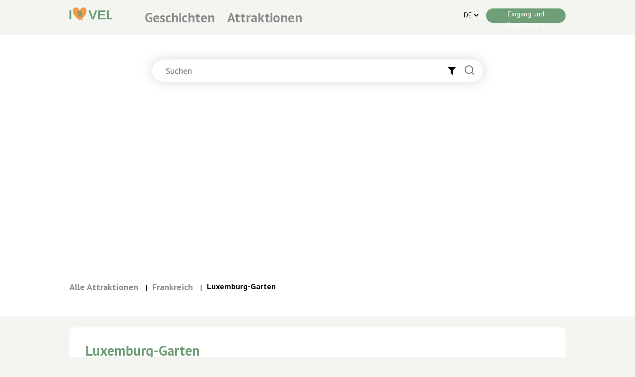

--- FILE ---
content_type: text/html; charset=UTF-8
request_url: https://iqvel.com/de/a/Frankreich/Luxemburg-Garten
body_size: 12685
content:
<!DOCTYPE html>
<html lang="de" >
<head>
    <meta charset="UTF-8">
    <meta name="viewport" content="width=device-width, initial-scale=1.0">
    <meta name="csrf-token" content="rhXn8RbYBcjjBN4Xb398NVCFvxr9t9taNDSLBHZO">
    <meta content="article" property="og:type">
<meta content="Luxemburg-Garten" property="og:title">
<meta content="https://res.cloudinary.com/dqtx4gudn/image/upload/v1667242421/articles/rhvxs5rluw9mdanp3bto.jpg" property="og:image">
<meta content="https://iqvel.com/de/a/Frankreich/Luxemburg-Garten" property="og:url">
<meta content="Der Jardin du Luxembourg ist ein Wahrzeichen von Paris, das für jeden, der in der Stadt wohnt, einen Besuch wert ist. Auf dem 26 Hektar großen Gelände befindet sich ein Palast-Park-Komplex, der früher königlich war, heute hält der Senat im Luxemburgischen Palast Sitzungen sowie eine der Kammern des französischen Parlaments ab. Im zentralen Teil befindet sich ein großer Brunnen, Fußgängeralleen, bequeme Bänke, schöne Skulpturen und gemütliche Pavillons." property="og:description">
<meta 
name="description" 
content="Der Jardin du Luxembourg ist ein Wahrzeichen von Paris, das für jeden, der in der Stadt wohnt, einen Besuch wert ist. Auf dem 26 Hektar großen Gelände befindet ">
 
    <title>Luxemburg-Garten, Frankreich. 16 foto - de</title>
    <link rel="alternate" hreflang="uk" href="https://iqvel.com/uk/a/%D0%A4%D1%80%D0%B0%D0%BD%D1%86%D1%96%D1%8F/%D0%9B%D1%8E%D0%BA%D1%81%D0%B5%D0%BC%D0%B1%D1%83%D1%80%D0%B7%D1%8C%D0%BA%D0%B8%D0%B9-%D0%A1%D0%B0%D0%B4" />
<link rel="alternate" hreflang="en" href="https://iqvel.com/en/a/France/Luxembourg-Garden" />
<link rel="alternate" hreflang="fr" href="https://iqvel.com/fr/a/France/Jardin-du-Luxembourg" />
<link rel="alternate" hreflang="es" href="https://iqvel.com/es/a/Francia/Jard%C3%ADn-de-Luxemburgo" />
<link rel="alternate" hreflang="pt" href="https://iqvel.com/pt/a/Fran%C3%A7a/Jardim-de-Luxemburgo" />
<link rel="alternate" hreflang="ru" href="https://iqvel.com/ru/a/%D0%A4%D1%80%D0%B0%D0%BD%D1%86%D0%B8%D1%8F/%D0%9B%D1%8E%D0%BA%D1%81%D0%B5%D0%BC%D0%B1%D1%83%D1%80%D0%B3%D1%81%D0%BA%D0%B8%D0%B9-%D1%81%D0%B0%D0%B4" />
<link rel="alternate" hreflang="ja" href="https://iqvel.com/ja/a/%E3%83%95%E3%83%A9%E3%83%B3%E3%82%B9/%E3%83%AB%E3%82%AF%E3%82%BB%E3%83%B3%E3%83%96%E3%83%AB%E3%82%AF%E5%BA%AD%E5%9C%92" />
<link rel="alternate" hreflang="zh" href="https://iqvel.com/zh-Hans/a/%E6%B3%95%E5%9B%BD/%E5%8D%A2%E6%A3%AE%E5%A0%A1%E8%8A%B1%E5%9B%AD" />
<link rel="alternate" hreflang="ar" href="https://iqvel.com/ar/a/%D9%81%D8%B1%D9%86%D8%B3%D8%A7/%D8%AD%D8%AF%D9%8A%D9%82%D8%A9-%D9%84%D9%88%D9%83%D8%B3%D9%85%D8%A8%D9%88%D8%B1%D8%BA" />
    <link rel="icon" href="/images/favicon.svg" type="image/svg+xml"> 
        <link rel="stylesheet" type="text/css" href="/css/app.css?id=8f9744a14e54e4dd8ec91ba8954022c4">
    <link rel="canonical" href="https://iqvel.com/de/a/Frankreich/Luxemburg-Garten">
	<!-- Google tag (gtag.js) -->
<script async src="https://www.googletagmanager.com/gtag/js?id=G-NRZYPDGXWE"></script>
<script>
  window.dataLayer = window.dataLayer || [];
  function gtag(){dataLayer.push(arguments);}
  gtag('js', new Date());

  gtag('config', 'G-NRZYPDGXWE');
</script>
	<script async src="https://pagead2.googlesyndication.com/pagead/js/adsbygoogle.js?client=ca-pub-6947596442507935"
     crossorigin="anonymous"></script>
</head>
<body >

    <header class="header"> 
        <div class="container">
          <div class="row">
            <div class="col-12">
                <div class="hamburger-menu-body-wrapper">
                    <div class="hamburger-menu-body" id="humburger-menu">
                        <ul class="">
                            <li><a 
                                href="https://iqvel.com/de/blogs"
                                >Geschichten</a></li>
                            <li><a href="https://iqvel.com/de/articles">Attraktionen</a></li>
                        </ul>
                    </div>
                </div>                
            </div>
            <div class="col-3 col-md-3 col-lg-3 col-xl-2">
                <a href="/de" title="iQvel" class="logo-link">
                    <span class="header__logo"></span>
                </a>  
                
                <div class="hamburger-menu">
                    <span class="hamburger-ico" data-slidetoggle="#humburger-menu"></span>                    
                </div>
            </div>
            
              
            



            <div class="col">
                <div class="menu menu_header">
                    <ul class="menu__items menu__items_static">
                        <li><a 
                            href="https://iqvel.com/de/blogs"
                            >Geschichten</a></li>
                        <li><a href="https://iqvel.com/de/articles">Attraktionen</a></li>
                    </ul>
                </div>                
            </div>
           <!-- <div class="col add-post-button-col">
                                    <div class="create-post-button  create-post-button_auth create-post-button_auth-hide  ">
                        <span class="create-post-button__ico add-ico"></span>
                        <span class="create-post-button__text">Eintrag machen</span>
                    </div>
                    col-sm-5 col-6             </div> -->
            <div class="col-lg-4 "> 
			                <div class="header-profile">                                  
                    
                    <div class="header-profile-language">
                        <div class="header-profile-language__wrapper">
                            <span class="header-profile-language__code">
                                                                    DE
                                                                
                            </span>
                            <div class="header-profile-language__arrow-wrapp">
                                <i class="fa fa-angle-down header-profile-language__arrow"></i>
                            </div>
                            
                            
                        </div> 
                         
                        <ul class="header-profile-language__dropdown">
                                                                                                <li>
                                        <a href="/uk/a/%D0%A4%D1%80%D0%B0%D0%BD%D1%86%D1%96%D1%8F/%D0%9B%D1%8E%D0%BA%D1%81%D0%B5%D0%BC%D0%B1%D1%83%D1%80%D0%B7%D1%8C%D0%BA%D0%B8%D0%B9-%D0%A1%D0%B0%D0%B4">
                                        UK 
                                        </a>
                                    </li> 
                                                                    <li>
                                        <a href="/en/a/France/Luxembourg-Garden">
                                        EN 
                                        </a>
                                    </li> 
                                                                    <li>
                                        <a href="/fr/a/France/Jardin-du-Luxembourg">
                                        FR 
                                        </a>
                                    </li> 
                                                                    <li>
                                        <a href="/es/a/Francia/Jard%C3%ADn-de-Luxemburgo">
                                        ES 
                                        </a>
                                    </li> 
                                                                    <li>
                                        <a href="/pt/a/Fran%C3%A7a/Jardim-de-Luxemburgo">
                                        PT 
                                        </a>
                                    </li> 
                                                                    <li>
                                        <a href="/ru/a/%D0%A4%D1%80%D0%B0%D0%BD%D1%86%D0%B8%D1%8F/%D0%9B%D1%8E%D0%BA%D1%81%D0%B5%D0%BC%D0%B1%D1%83%D1%80%D0%B3%D1%81%D0%BA%D0%B8%D0%B9-%D1%81%D0%B0%D0%B4">
                                        RU 
                                        </a>
                                    </li> 
                                                                    <li>
                                        <a href="/ja/a/%E3%83%95%E3%83%A9%E3%83%B3%E3%82%B9/%E3%83%AB%E3%82%AF%E3%82%BB%E3%83%B3%E3%83%96%E3%83%AB%E3%82%AF%E5%BA%AD%E5%9C%92">
                                        JA 
                                        </a>
                                    </li> 
                                                                    <li>
                                        <a href="/zh-Hans/a/%E6%B3%95%E5%9B%BD/%E5%8D%A2%E6%A3%AE%E5%A0%A1%E8%8A%B1%E5%9B%AD">
                                        ZH 
                                        </a>
                                    </li> 
                                                                    <li>
                                        <a href="/ar/a/%D9%81%D8%B1%D9%86%D8%B3%D8%A7/%D8%AD%D8%AF%D9%8A%D9%82%D8%A9-%D9%84%D9%88%D9%83%D8%B3%D9%85%D8%A8%D9%88%D8%B1%D8%BA">
                                        AR 
                                        </a>
                                    </li> 
                                                                                    </ul>                                                   
                    </div>

                                            <div class="header-profile__login">
                            <button class="main-button main-button_green regster-btn">Eingang und Registrierung</button>
                        </div>
                    
                    <div class="header-info-bar">
                                            </div>

                    
                                                     
                </div>
            </div>
          </div>
        </div>
    </header>
	    <div id="app">
        <div class="info-block">
	<div class="menu">
		<div class="container">
			<div class="row">
				<div class="col"></div>
				<div class="col-xl-6 col-lg-8 col-md-10">
					

					
				</div>
				<div class="col"></div>
			</div>
		</div>
	</div>

	<div class="search">
		<div class="container">
			<div class="row">
				<div class="col"></div>
				<div class="col-xl-8 col-lg-10 col-md-12">
					<div class="search__form-wrapper">
						<form 
						action="https://iqvel.com/de/search">
						<input type="text" name="query" class="search__form" placeholder="Suchen">
						<div class="search__filter">
							<i class="fa fa-filter search__filter-button"></i>
							<div class="search__filter-items">
								<div class="search__filter-item">
									<input type="radio" id="search-filter-article" name="search_filter" value="article" checked><label for="search-filter-article">Reiseblog</label>
								</div>
								<div class="search__filter-item">
									<input type="radio" id="search-filter-blog" name="search_filter" value="blog"><label for="search-filter-blog">Geschichten</label>
								</div>
							</div>
						</div>
						<button class="search__button" title="Suchen"></button>
						</form>
					</div>						
				</div>
				<div class="col"></div>
				
			</div>
		</div>
	</div>	
</div>    	<div class="attraction-editor">
		<div class="container">
			<div class="row">
				<div class="col">
					<div class="attraction-editor__bread-crumbs">
						<div class="bread-crumbs">
    <ul class="bread-crumbs__items">
                    <li class="bread-crumbs__item">
                                                  
                    <a href="https://iqvel.com/de/articles">Alle Attraktionen</a>
                                                
                                    <span class="bread-crumbs__separator">|</span>
                                                
            </li>
                    <li class="bread-crumbs__item">
                                                  
                    <a href="https://iqvel.com/de/country/Frankreich">Frankreich</a>
                                                
                                    <span class="bread-crumbs__separator">|</span>
                                                
            </li>
                    <li class="bread-crumbs__item">
                                    <strong>Luxemburg-Garten</strong>
                                                
                                                
            </li>
            </ul>						
</div>					</div>
				</div>
			</div>
		</div>	
	</div>

	<div class="container">
		<div class="row">
			<main class="col-12 col-md-12 main main_attraction-editor">
				<article class="attraction-editor-article" itemscope itemtype="http://schema.org/Article">
					<div itemprop="articleBody">
					<div class="attraction-editor-article__content">
						
						<h1 class="attraction-editor-article__title" itemprop="name">
							Luxemburg-Garten
						</h1>
						<p>Der Jardin du Luxembourg ist ein Wahrzeichen von Paris, das für jeden, der in der Stadt wohnt, einen Besuch wert ist. Auf dem 26 Hektar großen Gelände befindet sich ein Palast-Park-Komplex, der früher königlich war, heute hält der Senat im Luxemburgischen Palast Sitzungen sowie eine der Kammern des französischen Parlaments ab. Im zentralen Teil befindet sich ein großer Brunnen, Fußgängeralleen, bequeme Bänke, schöne Skulpturen und gemütliche Pavillons.</p><img class="gallery-img" title="Luxemburg-Garten" alt="Luxemburg-Garten" src="https://iqvel.com/images/a/rhvxs5rluw9mdanp3bto.jpg"/>

<p>Der Luxemburger Garten wurde 1612 auf Befehl der Witwe von König Heinrich IV., Maria von Medici, einer gebürtigen Italienerin, zerstört. Der Garten wurde beschlossen, in der Festung Château Vover, die sich damals weit außerhalb der Stadtgrenzen befand, zu errichten. Das Vorbild des Schlosses ist der Palazzo Pitti in Florenz, wo Maria Medici lebte. Im Jahre 1617 befahl Louis XIV., das Land des Gartens auf Kosten des Territoriums des kartesischen Klosters zu vergrößern. Im 17. Jahrhundert erfreute sich der Garten großer Beliebtheit, im 18. Jahrhundert wurde er von Schriftstellern und Dichtern wie Rousseau, Denis Diderot geliebt. In den folgenden Jahren hat sich das Gebiet des Gartens stark verändert. Der Graf von Provence gab einen Teil des Gartens für die Restaurierung des Palastes, und nach der Revolution gingen alle Länder des kartesischen Klosters in den Garten von Luxemburg zurück.</p>

<p>Im Garten von Luxemburg gibt es ein Puppentheater "Guignol", ein Karussell, man kann auf einem Pony reiten oder eine ganze Crew mitnehmen. Aktive Gäste können sich auf dem Tennis- oder Basketballplatz vergnügen. Die meisten Besucher können am Brunnen der Medici gesehen werden, in dem ihre eigenen oder gemieteten kleinen Schiffe schwimmen. Der Brunnen selbst gilt als einer der romantischsten Orte von Paris.</p><img class="gallery-img" title="Luxemburg-Garten" alt="Luxemburg-Garten" src="https://iqvel.com/images/a/lidnuins58gsomgxfzil.jpg"/>

<p>Der Garten von Luxemburg ist ein wunderbarer Ort zum Entspannen, man kann einfach auf dem Gras sitzen und die Schönheit der Gegend bewundern oder durch den schönen Garten gehen, einen Kaffee mit Croissants trinken.</p>
					</div>

					<div class="attraction-editor-article__footer">
						<div class="article-comments">
							<div class="article-comments__img">
								<svg version="1.1" id="Слой_1" xmlns="http://www.w3.org/2000/svg" xmlns:xlink="http://www.w3.org/1999/xlink" x="0px" y="0px"
	 							viewBox="0 0 22 21" style="enable-background:new 0 0 22 21;" xml:space="preserve">
								<g>
									<path class="st0" d="M15.6,5.4H6.4c-0.5,0-0.8,0.4-0.8,0.8s0.4,0.8,0.8,0.8h9.2c0.5,0,0.8-0.4,0.8-0.8S16.1,5.4,15.6,5.4z"/>
									<path class="st0" d="M13.5,9.4H6.3c-0.4,0-0.8,0.3-0.8,0.8v0.2c0,0.4,0.3,0.8,0.8,0.8h7.2c0.4,0,0.8-0.3,0.8-0.8v-0.2
										C14.3,9.7,13.9,9.4,13.5,9.4z"/>
									<path class="st0" d="M18.6,0H3.4C1.5,0,0,1.6,0,3.4v9.6c0,1.9,1.5,3.4,3.4,3.4h1v3.1c0,1.2,1.4,1.8,2.3,1.1l4.9-4
										c0.1-0.1,0.1-0.1,0.2-0.2h6.8c1.9,0,3.4-1.5,3.4-3.4V3.4C22,1.6,20.5,0,18.6,0z M20.5,13.1c0,1-0.8,1.9-1.9,1.9h-6.6H11h-0.1
										l-4.7,3.8V15h0H4.5H3.4c-1,0-1.9-0.8-1.9-1.9V3.4c0-1,0.8-1.9,1.9-1.9h15.2c1,0,1.9,0.8,1.9,1.9V13.1z"/>
								</g>
								</svg>
							</div>
							<div class="article-comments__count">
								0
							</div>
						</div>
						<div class="article-likes">
							<div class="article-likes__img
														" 
							data-id="207"
							data-type="article">
								<svg version="1.1" id="Слой_1" xmlns="http://www.w3.org/2000/svg" xmlns:xlink="http://www.w3.org/1999/xlink" x="0px" y="0px"
									 viewBox="0 0 20 18" style="enable-background:new 0 0 20 18;" xml:space="preserve">
								<path class="st0" d="M19.3,5.6c0-2.7-2.2-4.9-4.9-4.9c-1.9,0-3.6,1.1-4.4,2.8C9.2,1.8,7.5,0.7,5.6,0.7c-2.7,0-4.9,2.2-4.9,4.9
									c0,0.6,0.1,1.3,0.4,1.8h0c0,0,0,0,0,0C1.2,7.7,1.3,8,1.4,8.2c0,0,0.1,0.1,0.1,0.1c0,0,0,0,0,0c1.2,2,4,4.9,8.4,8.7l0.1,0.1l0.1-0.1
									c4.3-3.8,7.1-6.6,8.4-8.6C19,7.6,19.3,6.7,19.3,5.6z"/>
								</svg>
							</div>	
							<div class="article-likes__count">0</div>
						</div>
						<div class="article-share">
							<div class="article-share__img">
								<svg version="1.1" id="Слой_1" xmlns="http://www.w3.org/2000/svg" xmlns:xlink="http://www.w3.org/1999/xlink" x="0px" y="0px"
									 viewBox="0 0 20 19.8" style="enable-background:new 0 0 20 19.8;" xml:space="preserve">
								<path class="st0" d="M16.3,12.5c-1.2,0-2.3,0.6-2.9,1.5l-6.1-3.2c0.1-0.3,0.1-0.5,0.1-0.8c0-0.2,0-0.5-0.1-0.7l6.2-3.2
									c0.7,0.9,1.7,1.4,2.9,1.4c2,0,3.7-1.6,3.7-3.7c0-2-1.6-3.7-3.7-3.7s-3.7,1.6-3.7,3.7c0,0.3,0,0.6,0.1,0.8L6.6,7.7
									C6,6.8,4.9,6.2,3.7,6.2C1.6,6.2,0,7.9,0,9.9c0,2,1.6,3.7,3.7,3.7c1.2,0,2.2-0.6,2.9-1.4l6.1,3.2c-0.1,0.2-0.1,0.5-0.1,0.8
									c0,2,1.6,3.7,3.7,3.7s3.7-1.6,3.7-3.7C20,14.1,18.4,12.5,16.3,12.5z M16.3,1.5c1.2,0,2.1,1,2.1,2.1c0,1.2-1,2.1-2.1,2.1
									c-1.2,0-2.1-1-2.1-2.1C14.2,2.5,15.1,1.5,16.3,1.5z M3.7,12c-1.2,0-2.1-1-2.1-2.1c0-1.2,1-2.1,2.1-2.1s2.1,1,2.1,2.1
									C5.8,11.1,4.9,12,3.7,12z M16.3,18.3c-1.2,0-2.1-1-2.1-2.1c0-1.2,1-2.1,2.1-2.1c1.2,0,2.1,1,2.1,2.1C18.5,17.3,17.5,18.3,16.3,18.3z
									"/>
								</svg>
							</div>
							<div class="article-share__count">
								3
							</div>
						</div>
					</div>

					<div class="article-gallery" >
						<div class="article-gallery__light">
																					<a href="https://iqvel.com/images/a/iroy2lryiaknp8kbbeiv.jpg" data-lg-size="1600-2400">
								<img 
								alt="Luxemburg-Garten" 
								title="Luxemburg-Garten"
								src="https://iqvel.com/images/a/iroy2lryiaknp8kbbeiv.jpg" />
							</a> 
														<a href="https://iqvel.com/images/a/khavtvcylar3c8wnys5h.jpg" data-lg-size="1600-2400">
								<img 
								alt="Luxemburg-Garten" 
								title="Luxemburg-Garten"
								src="https://iqvel.com/images/a/khavtvcylar3c8wnys5h.jpg" />
							</a> 
														<a href="https://iqvel.com/images/a/gh4cx9ojfzzxeyu5lxfl.jpg" data-lg-size="1600-2400">
								<img 
								alt="Luxemburg-Garten" 
								title="Luxemburg-Garten"
								src="https://iqvel.com/images/a/gh4cx9ojfzzxeyu5lxfl.jpg" />
							</a> 
														<a href="https://iqvel.com/images/a/lub0pj7xaxqtgwq7rkx8.jpg" data-lg-size="1600-2400">
								<img 
								alt="Luxemburg-Garten" 
								title="Luxemburg-Garten"
								src="https://iqvel.com/images/a/lub0pj7xaxqtgwq7rkx8.jpg" />
							</a> 
														<a href="https://iqvel.com/images/a/peomyj8ebjd23unskvsj.jpg" data-lg-size="1600-2400">
								<img 
								alt="Luxemburg-Garten" 
								title="Luxemburg-Garten"
								src="https://iqvel.com/images/a/peomyj8ebjd23unskvsj.jpg" />
							</a> 
														<a href="https://iqvel.com/images/a/rxuzwctblkzyzumlcyid.jpg" data-lg-size="1600-2400">
								<img 
								alt="Luxemburg-Garten" 
								title="Luxemburg-Garten"
								src="https://iqvel.com/images/a/rxuzwctblkzyzumlcyid.jpg" />
							</a> 
							 
						</div>
						

													<div class="article-gallery__see-all">
								<a href="/de/g/Frankreich/Luxemburg-Garten">
									<button class="main-button">Alle Fotos ansehen</button>
								</a>
							</div>
							
											</div>
					</div>
				</article>

				<div class="near-objects">
        <h2 class="near-objects__title">Nächste Attraktionen</h2>
        <div class="near-objects__wrapper">
                                    <div class="near-objects__item-wrapper">
                                <a href="/de/a/Frankreich/Kathedrale-Notre-Dame">
                <div class="near-objects__item">
                    <div class="near-objects__img">
                        <img 
                        src="/images/a/p6a7543rbw123d.jpg"
                        alt="Kathedrale Notre-Dame">
                    </div>
                    <div class="near-objects__content">
                        <div class="near-objects__item-title">
                            <span>Kathedrale Notre-Dame</span>
                        </div>

                        <div class="near-objects__distance">
                                                        ≈ 1 км
                        </div>
                    </div>
                </div>
                </a>
                            </div>
                                                <div class="near-objects__item-wrapper">
                                <a href="/de/a/Frankreich/Katakomben-von-Paris">
                <div class="near-objects__item">
                    <div class="near-objects__img">
                        <img 
                        src="/images/a/n2b2395y07dqp5.jpg"
                        alt="Katakomben von Paris">
                    </div>
                    <div class="near-objects__content">
                        <div class="near-objects__item-title">
                            <span>Katakomben von Paris</span>
                        </div>

                        <div class="near-objects__distance">
                                                        ≈ 1 км
                        </div>
                    </div>
                </div>
                </a>
                            </div>
                                                <div class="near-objects__item-wrapper">
                                <a href="/de/a/Frankreich/Jardin-des-Tuileries">
                <div class="near-objects__item">
                    <div class="near-objects__img">
                        <img 
                        src="/images/a/1k71o70sf988ih.jpg"
                        alt="Jardin des Tuileries">
                    </div>
                    <div class="near-objects__content">
                        <div class="near-objects__item-title">
                            <span>Jardin des Tuileries</span>
                        </div>

                        <div class="near-objects__distance">
                                                        ≈ 2 км
                        </div>
                    </div>
                </div>
                </a>
                            </div>
                                                <div class="near-objects__item-wrapper">
                                <a href="/de/a/Frankreich/Rodin-Museum">
                <div class="near-objects__item">
                    <div class="near-objects__img">
                        <img 
                        src="/images/a/tsfk0993nb83k6.jpg"
                        alt="Rodin Museum">
                    </div>
                    <div class="near-objects__content">
                        <div class="near-objects__item-title">
                            <span>Rodin Museum</span>
                        </div>

                        <div class="near-objects__distance">
                                                        ≈ 2 км
                        </div>
                    </div>
                </div>
                </a>
                            </div>
                                    
        </div>
    </div>
				<div class="categories">
									</div>
				<div class="" style="margin-top: 30px; margin-bottom: 30px;">
					<div class="">
						Luxemburg-Garten - geografische Koordinaten
					</div>
					<div class="">
						Breite: 48.846944
					</div>
					<div class="">
						Längengrad: 2.337222
					</div>
				</div>


				<button class="main-button main-button_green show-map show-map_article-single">Karte anzeigen</button>
				
				<div id="map" style="width: 100%; height: 400px; margin-bottom: 30px; display:none;"></div>
				

				<div class="comments-block">
    <div class="comments-block__title">
            <span>0</span>             kommentare
                </div>
        <div class="comments-block__must-login-alert">
        <span>Anmeldung</span>
        einen Kommentar hinterlassen
    </div>
        
    <div class="comments-block__body">
            </div>

</div>

<div class="hidden-reply-item hidden">
    <div 
            class="comment-block-item comment-block-item_reply comment-block-item_appended"
            style="margin-top: 0; margin-bottom: 54px;"
            data-branchId="" data-parentId="" data-parnetType="reply"
            id=""
            >
                <div class="comment-block-item__header">
                    <div class="comment-block-item__user">
                        <span class="user-big-ico"></span>
                    </div>
                    <div class="comment-block-item__info">
                        <div class="comment-block-item__user-name">
                                                    </div>
                        <div class="comment-block-item__data">
                            27. Jan 2026
                        </div>
                    </div>
                </div>
                <div class="comment-block-item__body">
                    
                </div>
                <div class="comment-block-item__footer">
                    <div class="comment-block-item__reply">
                        Ответить
                    </div>
                    <div class="comment-block-item__dots">
                        <div class="dots-ico">
                            <div class="dots-ico__dot"></div>
                            <div class="dots-ico__dot"></div>
                            <div class="dots-ico__dot"></div>
                        </div>
                        <div class="dots-hover-block">
                            <div class="dots-hover-block__item">
                                <span class="copy-link-ico"></span>
                                <span class="dots-hover-block__text">
                                    Копировать ссылку
                                </span>
                            </div>
                            <div class="dots-hover-block__item">
                                <span class="sad-smile-ico"></span>
                                <span class="dots-hover-block__text">
                                    Пожаловаться
                                </span>
                            </div>
                        </div>
                    </div>
                </div>
                <div class="add-comments-block">
                    <form action="" class="add-comments-block__form add-comments-block__form_reply">
                        <div class="comment-writer">
                            <div class="comment-writer__placeholder">
                                Nachricht
                            </div>
                            <p contenteditable="true" class="comment-writer__textarea">
                            </p>
                        </div>
                        <div class="add-comments-block__input">
                            <input type="text" name="comment" placeholder="Начинаю вводить комментарий">
                        </div>

                        <div class="add-comments-block__footer">
                            <div class="add-comments-block__cancel"
                                onclick="cencelReply(this)">Отмена</div>
                            <div class="add-comments-block__send">
                                <button class="main-button main-button_fixed">
                                    Отправить
                                </button>
                            </div>
                        </div>
                    </form>						
                </div>
            </div>
</div>

<div class="hidden-comment-item hidden">
    <div class="comment-block-item comment-block-item_new-comment">
        <div class="comment-block-item__header">
            <div class="comment-block-item__user">
                <span class="user-big-ico"></span>
            </div>
            <div class="comment-block-item__info">
                <div class="comment-block-item__user-name">
                                    </div>
                <div class="comment-block-item__data">
                    27. Jan 2026
                </div>
            </div>
        </div>
        <div class="comment-block-item__body">
            

        </div>
        <div class="comment-block-item__footer">
            <div class="comment-block-item__reply" onclick="replyClick(this)">
                Ответить
            </div>
            <div class="comment-block-item__dots">
                <div class="dots-ico">
                    <div class="dots-ico__dot"></div>
                    <div class="dots-ico__dot"></div>
                    <div class="dots-ico__dot"></div>
                </div>
                <div class="dots-hover-block">
                    <div class="dots-hover-block__item">
                        <span class="copy-link-ico"></span>
                        <span class="dots-hover-block__text">
                            Копировать ссылку
                        </span>
                    </div>
                    <div class="dots-hover-block__item">
                        <span class="sad-smile-ico"></span>
                        <span class="dots-hover-block__text">
                            Пожаловаться
                        </span>
                    </div>
                </div>
            </div>
        </div>
        <div class="add-comments-block">
            <form action="" 
            class="add-comments-block__form add-comments-block__form_reply"
            onsubmit="submitReply(event, this)">
                <div class="comment-writer" style="margin-bottom: 0; margin-top: 15px;">
                    <div class="comment-writer__placeholder">
                        Nachricht
                    </div>
                    <p contenteditable="true" 
                        class="comment-writer__textarea"
                        oninput="formTyping(this)">
                    </p>
                </div>
                <div class="add-comments-block__input">
                    <input type="text" name="comment" placeholder="Начинаю вводить комментарий">
                </div>

                <div class="add-comments-block__footer">
                    <div class="add-comments-block__cancel"
                        onclick="cencelReply(this)">Отмена</div>
                    <div class="add-comments-block__send">
                        <button class="main-button main-button_fixed">
                            Отправить
                        </button>
                    </div>
                </div>
            </form>						
        </div>
    </div>
</div>

<div class="hidden-element">
    <div class="main-modal main-modal_complain">
       
        <div class="complain-window">
            <h3>Sich beschweren</h3>

            <form action="" onsubmit="sendComplaint(event, this)">
                <div class="complain-window__select">
                    <select name="complaint_reason" onchange="chooseReason(this)">
                        <option value="">Выберите причину</option>
                                                    <option value="4">Spam</option>
                                                    <option value="5">Beleidigung</option>
                                                    <option value="6">Irreführend</option>
                                                    <option value="7">Gewalt</option>
                                                    <option value="8">Urheberrechte</option>
                                                    <option value="9">Gesetzesverstoß</option>
                                                    <option value="10">Pornographie</option>
                                                <option value="0">Andere</option>
                    </select>
                </div>
                <input type="hidden" name="comment_id" class="complain-window__comment-id">
                <input type="hidden" name="comment_type" class="complain-window__comment-type">
                <div class="complain-window__other-reason-area">
                    <textarea name="other_text"></textarea>
                </div>
                <div class="complain-window__success"></div>
                <div class="complain-window__errors"></div>
                <div class="complain-window__send">
                    <button class="main-button">Schicken</button>
                </div>          
            </form>              
        </div>
        
    </div>
</div>

<script>
    function replyClick(thisParent) {
        thisParent.closest('.comment-block-item')
            .querySelector('.add-comments-block__form_reply')
            .style
            .display = 'block';
    }

    function submitReply(e, parentThis) {
        e.preventDefault();

        let commentItem = parentThis.closest('.comment-block-item');

        let articleId = '207';
        let branchId = commentItem.getAttribute('data-branchId');
        let parentId = commentItem.getAttribute('data-parentId');
        let parnetType = commentItem.getAttribute('data-parnetType');
        let commentText = parentThis.comment.value;

        data = {
            'article_id': articleId,
            'comment_text': commentText,
            'comment_type': 'answer',
            'parent_id': parentId,
            'branch_id': branchId,
            'parnet_type': parnetType,
            'content_type': 'article'
        };

        axios.post('/add_comment', data)
        .then(response => {
            document.querySelector('.hidden-reply-item .comment-block-item__body').innerHTML = commentText;


            let appendedReplyElement = document
                .querySelector('.hidden-reply-item .comment-block-item');

            appendedReplyElement
                .setAttribute('data-branchid', response.data.branch_id);
            appendedReplyElement
                .setAttribute('data-parentid', response.data.parent_id);

            appendedReplyElement
                .setAttribute('reply_id', 'reply-'+response.data.reply_id);

            let html = document.querySelector('.hidden-reply-item').innerHTML;

            commentItem.insertAdjacentHTML('afterend', html);  
            
            parentThis
                .querySelector('.comment-writer__textarea')
                .textContent = '';
            
            addCommentCount();            
        })
        .catch(error => {
            
        });

        return false;
    }

    function formTyping(parentThis) {
        if(parentThis.innerText.length > 0) {
            parentThis
            .closest('.add-comments-block__form')
            .querySelector('.comment-writer__placeholder')
            .style.display = 'none';
        } else {
            parentThis
            .closest('.add-comments-block__form')
            .querySelector('.comment-writer__placeholder')
            .style.display = 'block';
        }

        let hiddenInput = parentThis
        .closest('.add-comments-block__form')
        .querySelector('.add-comments-block__input')
        .querySelector('input');

        hiddenInput.value = parentThis.innerText;
    }

    function cencelReply(thisParent) {
        thisParent.closest('.add-comments-block__form')
            .style
            .display = 'none';
    }

    function addCommentCount() {
        let commentsCount = document
            .querySelector('.comments-block__title span')
            .textContent;

            document
            .querySelector('.comments-block__title span')
            .textContent = parseInt(commentsCount) + 1;
    }

    function bufferHoverOver(parentThis) {
        parentThis.classList.add('comment-block-item__buffer-hover_over');
    }

    function bufferHoverOut(parentThis) {
        parentThis.classList.remove('comment-block-item__buffer-hover_over');
    }

    function isBufferZoneOver(element) {
        return element.querySelector('.comment-block-item__buffer-hover')
        .classList
        .contains('comment-block-item__buffer-hover_over');
    }

    function showDotsDropdown(parentThis) {
        parentThis.querySelector('.dots-hover-block').style.display = 'block';
    }

    function hideDotsDropdown(parentThis) {

        if(isBufferZoneOver(parentThis) != true) {
            parentThis.querySelector('.dots-hover-block').style.display = 'none';
        }        
    }

    function isReply(commentBlock) {
        return commentBlock.classList.contains('comment-block-item_reply');
    }

    function addCommentIdForComplaint(commentBlock) {        

        let commentId = commentBlock.getAttribute('data-parentId');

        let commentIdInput = document
        .querySelectorAll('.complain-window__comment-id')

        commentIdInput.forEach(function(item, index) {
            item.value = commentId;
        });
    }

    function addCommentTypeForComplaint(commentBlock) {
        let commentType = 'comment';

        if(isReply(commentBlock)) {
            commentType = 'reply'
        }

        let commentTypeInput = document
        .querySelectorAll('.complain-window__comment-type')

        commentTypeInput.forEach(function(item, index) {
            item.value = commentType;
        });
    }

    function complainDorpdown(parentThis) {
        
        let commentBlock = parentThis.closest('.comment-block-item');

        addCommentIdForComplaint(commentBlock);
        addCommentTypeForComplaint(commentBlock);

        window.modalComplain.open();    
    }

    function isOtherOption(option) {
        return option === '0';
    }

    function changeOtherReasonAreaState(state) {
        let otherReasonArea = document
        .querySelectorAll('.complain-window__other-reason-area');

        otherReasonArea.forEach(function(item, index) {
            item.style.display = state;
        });
    }

    function showOtherReasonArea(option) {
        if(isOtherOption(option)) {
            changeOtherReasonAreaState('block');
        } else {            
            changeOtherReasonAreaState('none');
        }
    }

    function chooseReason(parentThis) {
        showOtherReasonArea(parentThis.value);
    }

    function addComplaintErrors(errors) {
        document
        .querySelectorAll('.complain-window__errors')
        .forEach(function(item, index) {
            item.innerHTML = errors;
        });        
    }

    function addComplaintSuccess(text) {
        addComplaintErrors('');
        // document
        // .querySelectorAll('.complain-window__success')
        // .forEach(function(item, index) {
        //     item.textContent = text;
        // });  
        alert(text);
    }

    function sendComplaint(e, paretnThis) {
        e.preventDefault();

        var formData = new FormData(paretnThis);

        if(formData.get('complaint_reason') !== '0') {
            formData.delete('other_text');
        }

        axios.post('/add_complaint', formData)
        .then(response => {
            addComplaintSuccess('Жалоба отправлена');
            window.modalComplain.close();
        })
        .catch(error => {
            let errors = error.response.data.errors;
            let htmlErrors = '';

            for (var key in errors) {
                var item = errors[key];
                item.forEach(function(item, index) {
                    htmlErrors += '<div>'+item+'<div>';
                })
            }

            addComplaintErrors(htmlErrors);
        })        
    }

    document.addEventListener('DOMContentLoaded', function () {

	    	let articleId = '207';

	    	let commentForm = document.querySelector('.add-comments-block__form_main');

            if(commentForm != null) {
                commentForm.addEventListener('submit', function(e) {
                    e.preventDefault();

                    let commentText = this.comment.value;

                    data = {
                        'article_id': articleId,
                        'comment_text': this.comment.value,
                        'comment_type': 'comment',
                        'content_type': 'article'
                    };

                    let parentThis = this;

                    axios.post('/add_comment', data)
                    .then(response => {
                        document.querySelector('.hidden-comment-item .comment-block-item__body').innerHTML = commentText;

                        let appendedCommentElement = document
                        .querySelector('.hidden-comment-item .comment-block-item');
                        
                        appendedCommentElement
                        .setAttribute('data-branchid', response.data.branch_id);

                        appendedCommentElement
                        .setAttribute('data-parentid', response.data.parent_id);

                        appendedCommentElement
                        .setAttribute('data-parnettype', 'comment');

                        let html = document.querySelector('.hidden-comment-item').innerHTML;

                        document.querySelector('.comments-block__body').insertAdjacentHTML('beforebegin', html);

                        parentThis
                        .querySelector('.comment-writer__textarea')
                        .textContent = '';

                        addCommentCount();                        
                    })
                    .catch(error => {
                            
                    });
                })

                let replyBtn = document
                .querySelectorAll('.comment-block-item__reply');

                replyBtn.forEach(function(item, index){
                    item.addEventListener('click', function() {
                        replyClick(this);
                    })
                })

                let replyForm = document.querySelectorAll('.add-comments-block__form_reply');

                replyForm.forEach(function(item, index){
                    item.addEventListener('submit', function(e) {
                        submitReply(e, this);
                    })
                })

                let commentTextarea = document
                    .querySelectorAll('.comment-writer__textarea');

                commentTextarea.forEach((item) => {
                    item.addEventListener('input', function() {
                        formTyping(this);
                    })
                }); 

            }

            let loginToLeaveCommentBtn = document
                .querySelector('.comments-block__must-login-alert span');

            if(loginToLeaveCommentBtn != null) {
                loginToLeaveCommentBtn
                .addEventListener('click', function () {
                    window.modalRegistrationWelcome.open();
                });
            }
	    	
	    })

</script>
				
			</main>
			<aside class="col-12 col-md-12 sidebar sidebar_horizontal">
				<div class="random-articles-horizontal">
					<div class="random-articles-add-button">
            <div class="create-post-button  create-post-button_auth ">
            <span class="create-post-button__ico add-ico"></span>
            <span class="create-post-button__text">Eintrag machen</span>
        </div>
            
</div>

        <div class="sidebar-tour-wrapper">
        <article class="sidebar-tour">
            <div class="sidebar-tour__info">
                <div class="sidebar-tour__info-row sidebar-tour__info-row_second">
                    <div class="sidebar-tour__info-left">                   
                        <a class="sidebar-tour__title-link" 
                        href="https://iqvel.com/de/a/Montenegro/Ostrog-Kloster">
                            Ostrog-Kloster
                        </a>												
                    </div>
                </div>
            </div>
            <div class="sidebar-tour__img">
                    <img src="/images/a/663ugn41532d1v.jpg" 
                    alt="Ostrog-Kloster" 
                    title="Ostrog-Kloster">
                </div>
        </article>
    </div>
            <div class="sidebar-tour-wrapper">
        <article class="sidebar-tour">
            <div class="sidebar-tour__info">
                <div class="sidebar-tour__info-row sidebar-tour__info-row_second">
                    <div class="sidebar-tour__info-left">                   
                        <a class="sidebar-tour__title-link" 
                        href="https://iqvel.com/de/a/Italien/Pantheon-in-Rom">
                            Pantheon in Rom
                        </a>												
                    </div>
                </div>
            </div>
            <div class="sidebar-tour__img">
                    <img src="/images/a/5961pz298scquu.jpg" 
                    alt="Pantheon in Rom" 
                    title="Pantheon in Rom">
                </div>
        </article>
    </div>
            <div class="sidebar-tour-wrapper">
        <article class="sidebar-tour">
            <div class="sidebar-tour__info">
                <div class="sidebar-tour__info-row sidebar-tour__info-row_second">
                    <div class="sidebar-tour__info-left">                   
                        <a class="sidebar-tour__title-link" 
                        href="https://iqvel.com/de/a/Thailand/Tigertempel">
                            Tigertempel
                        </a>												
                    </div>
                </div>
            </div>
            <div class="sidebar-tour__img">
                    <img src="/images/a/nn686dj9y9is1h.jpg" 
                    alt="Tigertempel" 
                    title="Tigertempel">
                </div>
        </article>
    </div>
            <div class="sidebar-tour-wrapper">
        <article class="sidebar-tour">
            <div class="sidebar-tour__info">
                <div class="sidebar-tour__info-row sidebar-tour__info-row_second">
                    <div class="sidebar-tour__info-left">                   
                        <a class="sidebar-tour__title-link" 
                        href="https://iqvel.com/de/a/China/Guilin">
                            Guilin
                        </a>												
                    </div>
                </div>
            </div>
            <div class="sidebar-tour__img">
                    <img src="/images/a/y885e3xmw1rtn2.jpg" 
                    alt="Guilin" 
                    title="Guilin">
                </div>
        </article>
    </div>
            <div class="sidebar-tour-wrapper">
        <article class="sidebar-tour">
            <div class="sidebar-tour__info">
                <div class="sidebar-tour__info-row sidebar-tour__info-row_second">
                    <div class="sidebar-tour__info-left">                   
                        <a class="sidebar-tour__title-link" 
                        href="https://iqvel.com/de/a/%C3%96sterreich/Schloss-Eggenberg">
                            Schloss Eggenberg
                        </a>												
                    </div>
                </div>
            </div>
            <div class="sidebar-tour__img">
                    <img src="/images/a/60p017bq7365u7.jpg" 
                    alt="Schloss Eggenberg" 
                    title="Schloss Eggenberg">
                </div>
        </article>
    </div>
    				</div>
				
			</aside>
		</div>
	</div>
	<script src="https://api-maps.yandex.ru/2.1/?lang=de_DE" type="text/javascript"></script>
	<script>

		function init(){
	        // Создание карты.
	        var myMap = new ymaps.Map("map", {
	            center: [48.846944, 2.337222],
	            zoom: 7
	        });

	         myMap.geoObjects
	        .add(new ymaps.Placemark([48.846944, 2.337222], {
	            balloonContent: "",
	        }))
	    }




		let showMapButton = document.querySelector('.show-map');

		showMapButton.addEventListener('click', function() {
			let map = document.querySelector('#map');

			this.classList.toggle('show-map__open');

			if(!map.classList.contains('map-init')) {
				ymaps.ready(init);
				map.classList.add('map-init');
				this.innerHTML = "Karte ausblenden";
				map.style.display = 'block';
			} else {
				if(this.classList.contains('show-map__open')) {	
					this.innerHTML = "Karte ausblenden";				
					map.style.display = 'block';
				} else {
					this.innerHTML = "Karte anzeigen";
					map.style.display = 'none';
				}
			}
		})	    
	</script>
	
 
    <div class="site-modals">
                    
        
        <div class="main-modal main-modal_registration">
            <div class="main-modal__sidebar">
                <div class="main-modal__logo">
                    <span class="main-logo"></span>
                </div>
                
            </div>
            <div class="main-modal__content">
                <div class="add-post-modal">
                     <form action="/register" method="post" class="add-post-modal__form">                        
                        <div class="add-post-modal__field add-post-modal__field_ico">
                            <div class="add-post-modal__field-ico">
                                <span class="location-grey-ico"></span>
                            </div>
                            <input type="text" name="name" placeholder="Name">
                            <div class="add-post-modal__error add-post-modal__error_name"></div>
                        </div>
                        <div class="add-post-modal__field add-post-modal__field_ico">
                            <div class="add-post-modal__field-ico">
                                <span class="location-grey-ico"></span>
                            </div>
                            <input type="text" name="nickname" placeholder="Nickname">
                            <div class="add-post-modal__error add-post-modal__error_nickname"></div>
                        </div>
                        <div class="add-post-modal__field add-post-modal__field_ico">
                            <div class="add-post-modal__field-ico">
                                <span class="location-grey-ico"></span>
                            </div>
                            <input type="email" name="email" placeholder="E-mail">
                            <div class="add-post-modal__error add-post-modal__error_email"></div>
                        </div>
                        <div class="add-post-modal__field add-post-modal__field_ico">
                            <div class="add-post-modal__field-ico">
                                <span class="location-grey-ico"></span>
                            </div>
                            <input type="password" name="password" placeholder="Passwort">
                            <div class="add-post-modal__error add-post-modal__error_password"></div>
                        </div>
                        <div class="add-post-modal__field add-post-modal__field_ico">
                            <div class="add-post-modal__field-ico">
                                <span class="location-grey-ico"></span>
                            </div>
                            <input type="password" name="password_confirmation" placeholder="Kennwort bestätigen">
                            <div class="add-post-modal__error add-post-modal__error_password_confirmation"></div>
                        </div>
                        <div class="add-post-modal__button">
                            <button class="main-button main-button_green">
                                Registrieren
                            </button>
                        </div>
                    </form>
                </div>
                

                <div class="main-modal__close-modal">
                    <i class="fa fa-close"></i>
                </div>
            </div>
        </div>
        <div class="main-modal main-modal_confirm-send">
            <div class="main-modal__sidebar">
                <div class="main-modal__logo">
                    <span class="main-logo"></span>
                </div>
                
            </div>
            <div class="main-modal__content">
                <div class="add-post-modal">
                    <h2>Письмо отправлено</h2>
                    <p>Мы отправили письмо для подтверждения</p>
                </div>
                

                <div class="main-modal__close-modal">
                    <i class="fa fa-close"></i>
                </div>
            </div>
        </div>
        <div class="main-modal main-modal_login">
            <div class="main-modal__sidebar">
                <div class="main-modal__logo">
                    <span class="main-logo"></span>
                </div>
                
            </div>
            <div class="main-modal__content">
                <div class="add-post-modal">
                    <form action="/login" method="post" class="add-post-modal__form">
                        <div class="add-post-modal__field add-post-modal__field_ico">
                            <div class="add-post-modal__field-ico">
                                <span class="location-grey-ico"></span>
                            </div>
                            <input type="email" name="email" placeholder="E-mail">
                            <div class="add-post-modal__error add-post-modal__error_email"></div>
                        </div>
                        <div class="add-post-modal__field add-post-modal__field_ico">
                            <div class="add-post-modal__field-ico">
                                <span class="location-grey-ico"></span>
                            </div>
                            <input type="password" name="password" placeholder="Passwort">
                            <div class="add-post-modal__error add-post-modal__error_password"></div>
                        </div>
                        <div class="login-password-reset-btn">
                            Passwort vergessen
                        </div>
                        <div class="add-post-modal__button">
                            <button class="main-button main-button_green">
                                Anmelden
                            </button>
                        </div>
                    </form>
                </div>
                

                <div class="main-modal__close-modal">
                    <i class="fa fa-close"></i>
                </div>
            </div>
        </div>
        <div class="main-modal main-modal_reset">
            <div class="main-modal__sidebar">
                <div class="main-modal__logo">
                    <span class="main-logo"></span>
                </div>
                
            </div>
            <div class="main-modal__content">
                <div class="add-post-modal">
                    <h2>Passwort Wiederherstellung</h2>
                    <p>
                        Geben Sie die E-Mail-Adresse ein, an die das neue Passwort gesendet werden soll
                    </p>
                    <form action="/password/email" method="post" class="add-post-modal__form">
                        <div class="add-post-modal__field add-post-modal__field_ico">
                            <div class="add-post-modal__field-ico">
                                <span class="location-grey-ico"></span>
                            </div>
                            <input type="email" name="email" placeholder="E-mail">
                            <div class="add-post-modal__error add-post-modal__error_email"></div>
                        </div>
                        <div class="add-post-modal__button">
                            <button class="main-button main-button_green">
                                Password bekommen
                            </button>
                        </div>
                    </form>
                </div>
                

                <div class="main-modal__close-modal">
                    <i class="fa fa-close"></i>
                </div>
            </div>
        </div>
        <div class="main-modal main-modal_register-welcome">
            <div class="main-modal__sidebar">
                <div class="main-modal__logo">
                    <span class="main-logo"></span>
                </div>
                
            </div>
            <div class="main-modal__content">
                <div class="add-post-modal">
                    <div class="add-post-modal__header">
                        <div class="add-post-modal__header-item add-post-modal__header-item_active"
                        data-btnClass="register-wellcome__item-email"
                        >
                        Registrierung
                        </div>
                        <div class="add-post-modal__header-item add-post-modal__header-item_login"
                        data-btnClass="login-btn">
                        Eingang
                        </div>
                    </div>
                    <div class="register-wellcome">
                        <div class="register-wellcome__item register-wellcome__item_email">
                           <span class="register-wellcome__item-email" data-modalStatus="register-wellcome__item-email">
                              E-mail 
                           </span>
                        </div>
                        <div class="register-wellcome__item">
                            <a href="https://iqvel.com/en/google_auth">
                                Google
                            </a>
                        </div>
                        <div class="register-wellcome__item">
                            <a href="https://iqvel.com/en/facebook_auth">
                                Facebook
                            </a>
                        </div>
                        <div class="register-wellcome__item">
                            <a href="https://iqvel.com/en/telegram_auth">
                                Telegram
                            </a>
                        </div>
                    </div>
                    
                    
                </div>
                

                <div class="main-modal__close-modal">
                    <i class="fa fa-close"></i>
                </div>
            </div>
        </div>

        
        <div class="main-modal main-modal_location-geo">
            <div class="main-modal__sidebar">
                <div class="main-modal__logo">
                    <span class="main-logo"></span>
                </div>
                
            </div>
            <div class="main-modal__content">
                
                <div class="location-geo-modal">
                    <h2 class="location-geo-modal__title">Ваш город</h2>
                    <div class="location-tigger location-tigger_modal">
                        
                        <span class="location-tigger__location-ico"></span>
                        <span class="location-tigger__city">
                                                            
                                                    </span>                                          
                    </div>
                    <div class="location-geo-modal__buttons">
                        <button class="main-button main-button_green location-geo-modal__btn-yes">Да</button>
                        <button class="main-button location-geo-modal__title__btn-other">Другой</button>
                    </div> 
                </div>

                <div class="main-modal__close-modal">
                    <i class="fa fa-close"></i>
                </div>
            </div>
        </div>

        <div class="main-modal main-modal_location-geo-search">
            <div class="main-modal__sidebar">
                <div class="main-modal__logo">
                    <span class="main-logo"></span>
                </div>
                
            </div>
            <div class="main-modal__content">
                
                <div class="location-geo_search-modal">
                    <div class="location-geo_search-modal__input">
                        <input type="text" name="title" placeholder="Город" class="input-styled location-geo_search-modal__input-search">
                        <div class="location-geo_search-modal__input-results">
                            <ul>
                               
                            </ul>
                        </div>
                    </div>
                    <div class="location-geo_search-modal__save-btn">
                        <button class="main-button main-button_green">Сохранить</button>
                    </div>
                </div>

                <div class="main-modal__close-modal">
                    <i class="fa fa-close"></i>
                </div>
            </div>
        </div>

        <div class="main-modal main-modal_share-post">
    <div class="main-modal__content">
        <div class="post-share-buttons">
            <div class="ya-share2" 
            data-curtain data-shape="round" data-lang="en" 
            data-services="vkontakte,telegram,twitter,whatsapp,skype,linkedin">
            </div>
        </div>
        
        <div class="main-modal__close-modal">
            <i class="fa fa-close"></i>
        </div>
    </div>
</div>
    </div>
    </div>
    <script src="/js/app.js?id=b63c6923885f8fc7ed964c0324bf64d0"></script>
    <script src="https://iqvel.com/js/common/article_like.js"></script>
<script src="https://yastatic.net/share2/share.js"></script>

    <script>
                function bookmarkHover(elem) {
            elem.querySelectorAll('path')[0].setAttribute('d','M0,0c0,7.7,0,15.3,0,23c3-2.3,6-4.5,9-6.7c3,2.2,6,4.5,9,6.7c0-7.7,0-15.3,0-23C12,0,6,0,0,0z');
        }

        function bookmarkMouseOut(elem) {
            var svgD = "M9,16.3c-3,2.2-6,4.5-9,6.7C0,15.3,0,7.7,0,0c6,0,12,0,18,0c0,7.7,0,15.3,0,23C15,20.7,12,18.5,9,16.3z M16,19  c0-5.7,0-11.3,0-17C11.3,2,6.7,2,2,2c0,5.7,0,11.3,0,17c2.3-1.8,4.7-3.5,7-5.2C11.3,15.5,13.6,17.2,16,19z";
            elem.querySelectorAll('path')[0].setAttribute('d',svgD);
        }

        

        

        document.addEventListener( 'DOMContentLoaded', function () {
            // var splide = new Splide('.main-slides__slide', {
            //     perPage: 10,
            //     gap    : '1.1rem',
            //     breakpoints: {
            //         1199: {
            //           perPage: 8,
            //           gap: '1.03rem'
            //         },
            //         991: {
            //           perPage: 6,
            //           gap: '0.9rem'
                      
            //         },
            //         767: {
            //           perPage: 4,
                      
            //         },
            //         432: {
            //             perPage: 4,
            //             gap: '0.3rem'
            //         },
            //         348: {
            //             perPage: 3
            //         }
            //     },

            // }).mount();


            // splide.mount();



            // var splideMenu = new Splide('#slider-menu', {
            //     perPage: 5,
            //     // gap    : '2.8rem',
            //     breakpoints: {
            //         767: {
            //           perPage: 4,                     
            //         },
            //         430: {
            //           perPage: 3,                     
            //         },
            //         350: {
            //             perPage: 2
            //         }
            //     },

            // });

            // splideMenu.mount();

            // new Splide( '.splide-menu' ).mount();

        } );


        function initElements(elements, callback) {
            for (var i = 0; i < elements.length; i++) {
               callback(i);
            }
        }


        (function() {
            // var images = document.getElementsByClassName("palces-item__img");
            // initElements(images, function(i) {
            //  let imageWith = images.item(i).querySelectorAll('img')[0].width;
            //  let imageWrapperWidth = images.item(i).width;
            //  console.log(imageWith);
            //  images.item(i).style.width = imageWith+'px';
            // })

        })();

        
    </script>
        <div style="display: none">
    <!--LiveInternet counter--><a href="https://www.liveinternet.ru/click"
    target="_blank"><img id="licntB2FF" width="88" height="31" style="border:0" 
    title="LiveInternet: показано число просмотров за 24 часа, посетителей за 24 часа и за сегодня"
    src="[data-uri]"
    alt=""/></a><script>(function(d,s){d.getElementById("licntB2FF").src=
    "https://counter.yadro.ru/hit?t14.6;r"+escape(d.referrer)+
    ((typeof(s)=="undefined")?"":";s"+s.width+"*"+s.height+"*"+
    (s.colorDepth?s.colorDepth:s.pixelDepth))+";u"+escape(d.URL)+
    ";h"+escape(d.title.substring(0,150))+";"+Math.random()})
    (document,screen)</script><!--/LiveInternet-->

    <!-- Yandex.Metrika counter -->
    <script type="text/javascript" >
        (function(m,e,t,r,i,k,a){m[i]=m[i]||function(){(m[i].a=m[i].a||[]).push(arguments)};
        m[i].l=1*new Date();
        for (var j = 0; j < document.scripts.length; j++) {if (document.scripts[j].src === r) { return; }}
        k=e.createElement(t),a=e.getElementsByTagName(t)[0],k.async=1,k.src=r,a.parentNode.insertBefore(k,a)})
        (window, document, "script", "https://mc.yandex.ru/metrika/tag.js", "ym");
    
        ym(92682841, "init", {
            clickmap:true,
            trackLinks:true,
            accurateTrackBounce:true,
            webvisor:true
        });
    </script>
    <noscript><div><img src="https://mc.yandex.ru/watch/92682841" style="position:absolute; left:-9999px;" alt="" /></div></noscript>
    <!-- /Yandex.Metrika counter -->
    <!-- Google tag (gtag.js) -->
    <script async src="https://www.googletagmanager.com/gtag/js?id=G-QT8R3Y539F"></script>
    <script>
    window.dataLayer = window.dataLayer || [];
    function gtag(){dataLayer.push(arguments);}
    gtag('js', new Date());

    gtag('config', 'G-QT8R3Y539F');
    </script>
    </div>
    </body>
</html>

--- FILE ---
content_type: text/html; charset=utf-8
request_url: https://www.google.com/recaptcha/api2/aframe
body_size: 268
content:
<!DOCTYPE HTML><html><head><meta http-equiv="content-type" content="text/html; charset=UTF-8"></head><body><script nonce="Jwp0rIRud4LFeQrRqGrkbQ">/** Anti-fraud and anti-abuse applications only. See google.com/recaptcha */ try{var clients={'sodar':'https://pagead2.googlesyndication.com/pagead/sodar?'};window.addEventListener("message",function(a){try{if(a.source===window.parent){var b=JSON.parse(a.data);var c=clients[b['id']];if(c){var d=document.createElement('img');d.src=c+b['params']+'&rc='+(localStorage.getItem("rc::a")?sessionStorage.getItem("rc::b"):"");window.document.body.appendChild(d);sessionStorage.setItem("rc::e",parseInt(sessionStorage.getItem("rc::e")||0)+1);localStorage.setItem("rc::h",'1769518341596');}}}catch(b){}});window.parent.postMessage("_grecaptcha_ready", "*");}catch(b){}</script></body></html>

--- FILE ---
content_type: text/css
request_url: https://iqvel.com/css/app.css?id=8f9744a14e54e4dd8ec91ba8954022c4
body_size: 35495
content:
@import url(https://fonts.googleapis.com/css2?family=PT+Sans:wght@400;700&display=swap);
@charset "UTF-8";@font-face{font-display:block;font-family:FontAwesome;font-style:normal;font-weight:400;src:url(/fonts/vendor/font-awesome/fontawesome-webfont.eot?8b43027f47b20503057dfbbaa9401fef);src:url(/fonts/vendor/font-awesome/fontawesome-webfont.eot?8b43027f47b20503057dfbbaa9401fef?#iefix&v=4.7.0) format("embedded-opentype"),url(/fonts/vendor/font-awesome/fontawesome-webfont.woff2?20fd1704ea223900efa9fd4e869efb08) format("woff2"),url(/fonts/vendor/font-awesome/fontawesome-webfont.woff?f691f37e57f04c152e2315ab7dbad881) format("woff"),url(/fonts/vendor/font-awesome/fontawesome-webfont.ttf?1e59d2330b4c6deb84b340635ed36249) format("truetype"),url(/fonts/vendor/font-awesome/fontawesome-webfont.svg?c1e38fd9e0e74ba58f7a2b77ef29fdd3#fontawesomeregular) format("svg")}.fa{-webkit-font-smoothing:antialiased;-moz-osx-font-smoothing:grayscale;display:inline-block;font:normal normal normal 14px/1 FontAwesome;font-size:inherit;text-rendering:auto}.fa-lg{font-size:1.3333333333em;line-height:.75em;vertical-align:-15%}.fa-2x{font-size:2em}.fa-3x{font-size:3em}.fa-4x{font-size:4em}.fa-5x{font-size:5em}.fa-fw{text-align:center;width:1.2857142857em}.fa-ul{list-style-type:none;margin-left:2.1428571429em;padding-left:0}.fa-ul>li{position:relative}.fa-li{left:-2.1428571429em;position:absolute;text-align:center;top:.1428571429em;width:2.1428571429em}.fa-li.fa-lg{left:-1.8571428571em}.fa-border{border:.08em solid #eee;border-radius:.1em;padding:.2em .25em .15em}.fa-pull-left{float:left}.fa-pull-right{float:right}.fa.fa-pull-left{margin-right:.3em}.fa.fa-pull-right{margin-left:.3em}.pull-right{float:right}.pull-left{float:left}.fa.pull-left{margin-right:.3em}.fa.pull-right{margin-left:.3em}.fa-spin{animation:fa-spin 2s linear infinite}.fa-pulse{animation:fa-spin 1s steps(8) infinite}@keyframes fa-spin{0%{transform:rotate(0deg)}to{transform:rotate(359deg)}}.fa-rotate-90{-ms-filter:"progid:DXImageTransform.Microsoft.BasicImage(rotation=1)";transform:rotate(90deg)}.fa-rotate-180{-ms-filter:"progid:DXImageTransform.Microsoft.BasicImage(rotation=2)";transform:rotate(180deg)}.fa-rotate-270{-ms-filter:"progid:DXImageTransform.Microsoft.BasicImage(rotation=3)";transform:rotate(270deg)}.fa-flip-horizontal{-ms-filter:"progid:DXImageTransform.Microsoft.BasicImage(rotation=0, mirror=1)";transform:scaleX(-1)}.fa-flip-vertical{-ms-filter:"progid:DXImageTransform.Microsoft.BasicImage(rotation=2, mirror=1)";transform:scaleY(-1)}:root .fa-flip-horizontal,:root .fa-flip-vertical,:root .fa-rotate-180,:root .fa-rotate-270,:root .fa-rotate-90{filter:none}.fa-stack{display:inline-block;height:2em;line-height:2em;position:relative;vertical-align:middle;width:2em}.fa-stack-1x,.fa-stack-2x{left:0;position:absolute;text-align:center;width:100%}.fa-stack-1x{line-height:inherit}.fa-stack-2x{font-size:2em}.fa-inverse{color:#fff}.fa-glass:before{content:"\f000"}.fa-music:before{content:"\f001"}.fa-search:before{content:"\f002"}.fa-envelope-o:before{content:"\f003"}.fa-heart:before{content:"\f004"}.fa-star:before{content:"\f005"}.fa-star-o:before{content:"\f006"}.fa-user:before{content:"\f007"}.fa-film:before{content:"\f008"}.fa-th-large:before{content:"\f009"}.fa-th:before{content:"\f00a"}.fa-th-list:before{content:"\f00b"}.fa-check:before{content:"\f00c"}.fa-close:before,.fa-remove:before,.fa-times:before{content:"\f00d"}.fa-search-plus:before{content:"\f00e"}.fa-search-minus:before{content:"\f010"}.fa-power-off:before{content:"\f011"}.fa-signal:before{content:"\f012"}.fa-cog:before,.fa-gear:before{content:"\f013"}.fa-trash-o:before{content:"\f014"}.fa-home:before{content:"\f015"}.fa-file-o:before{content:"\f016"}.fa-clock-o:before{content:"\f017"}.fa-road:before{content:"\f018"}.fa-download:before{content:"\f019"}.fa-arrow-circle-o-down:before{content:"\f01a"}.fa-arrow-circle-o-up:before{content:"\f01b"}.fa-inbox:before{content:"\f01c"}.fa-play-circle-o:before{content:"\f01d"}.fa-repeat:before,.fa-rotate-right:before{content:"\f01e"}.fa-refresh:before{content:"\f021"}.fa-list-alt:before{content:"\f022"}.fa-lock:before{content:"\f023"}.fa-flag:before{content:"\f024"}.fa-headphones:before{content:"\f025"}.fa-volume-off:before{content:"\f026"}.fa-volume-down:before{content:"\f027"}.fa-volume-up:before{content:"\f028"}.fa-qrcode:before{content:"\f029"}.fa-barcode:before{content:"\f02a"}.fa-tag:before{content:"\f02b"}.fa-tags:before{content:"\f02c"}.fa-book:before{content:"\f02d"}.fa-bookmark:before{content:"\f02e"}.fa-print:before{content:"\f02f"}.fa-camera:before{content:"\f030"}.fa-font:before{content:"\f031"}.fa-bold:before{content:"\f032"}.fa-italic:before{content:"\f033"}.fa-text-height:before{content:"\f034"}.fa-text-width:before{content:"\f035"}.fa-align-left:before{content:"\f036"}.fa-align-center:before{content:"\f037"}.fa-align-right:before{content:"\f038"}.fa-align-justify:before{content:"\f039"}.fa-list:before{content:"\f03a"}.fa-dedent:before,.fa-outdent:before{content:"\f03b"}.fa-indent:before{content:"\f03c"}.fa-video-camera:before{content:"\f03d"}.fa-image:before,.fa-photo:before,.fa-picture-o:before{content:"\f03e"}.fa-pencil:before{content:"\f040"}.fa-map-marker:before{content:"\f041"}.fa-adjust:before{content:"\f042"}.fa-tint:before{content:"\f043"}.fa-edit:before,.fa-pencil-square-o:before{content:"\f044"}.fa-share-square-o:before{content:"\f045"}.fa-check-square-o:before{content:"\f046"}.fa-arrows:before{content:"\f047"}.fa-step-backward:before{content:"\f048"}.fa-fast-backward:before{content:"\f049"}.fa-backward:before{content:"\f04a"}.fa-play:before{content:"\f04b"}.fa-pause:before{content:"\f04c"}.fa-stop:before{content:"\f04d"}.fa-forward:before{content:"\f04e"}.fa-fast-forward:before{content:"\f050"}.fa-step-forward:before{content:"\f051"}.fa-eject:before{content:"\f052"}.fa-chevron-left:before{content:"\f053"}.fa-chevron-right:before{content:"\f054"}.fa-plus-circle:before{content:"\f055"}.fa-minus-circle:before{content:"\f056"}.fa-times-circle:before{content:"\f057"}.fa-check-circle:before{content:"\f058"}.fa-question-circle:before{content:"\f059"}.fa-info-circle:before{content:"\f05a"}.fa-crosshairs:before{content:"\f05b"}.fa-times-circle-o:before{content:"\f05c"}.fa-check-circle-o:before{content:"\f05d"}.fa-ban:before{content:"\f05e"}.fa-arrow-left:before{content:"\f060"}.fa-arrow-right:before{content:"\f061"}.fa-arrow-up:before{content:"\f062"}.fa-arrow-down:before{content:"\f063"}.fa-mail-forward:before,.fa-share:before{content:"\f064"}.fa-expand:before{content:"\f065"}.fa-compress:before{content:"\f066"}.fa-plus:before{content:"\f067"}.fa-minus:before{content:"\f068"}.fa-asterisk:before{content:"\f069"}.fa-exclamation-circle:before{content:"\f06a"}.fa-gift:before{content:"\f06b"}.fa-leaf:before{content:"\f06c"}.fa-fire:before{content:"\f06d"}.fa-eye:before{content:"\f06e"}.fa-eye-slash:before{content:"\f070"}.fa-exclamation-triangle:before,.fa-warning:before{content:"\f071"}.fa-plane:before{content:"\f072"}.fa-calendar:before{content:"\f073"}.fa-random:before{content:"\f074"}.fa-comment:before{content:"\f075"}.fa-magnet:before{content:"\f076"}.fa-chevron-up:before{content:"\f077"}.fa-chevron-down:before{content:"\f078"}.fa-retweet:before{content:"\f079"}.fa-shopping-cart:before{content:"\f07a"}.fa-folder:before{content:"\f07b"}.fa-folder-open:before{content:"\f07c"}.fa-arrows-v:before{content:"\f07d"}.fa-arrows-h:before{content:"\f07e"}.fa-bar-chart-o:before,.fa-bar-chart:before{content:"\f080"}.fa-twitter-square:before{content:"\f081"}.fa-facebook-square:before{content:"\f082"}.fa-camera-retro:before{content:"\f083"}.fa-key:before{content:"\f084"}.fa-cogs:before,.fa-gears:before{content:"\f085"}.fa-comments:before{content:"\f086"}.fa-thumbs-o-up:before{content:"\f087"}.fa-thumbs-o-down:before{content:"\f088"}.fa-star-half:before{content:"\f089"}.fa-heart-o:before{content:"\f08a"}.fa-sign-out:before{content:"\f08b"}.fa-linkedin-square:before{content:"\f08c"}.fa-thumb-tack:before{content:"\f08d"}.fa-external-link:before{content:"\f08e"}.fa-sign-in:before{content:"\f090"}.fa-trophy:before{content:"\f091"}.fa-github-square:before{content:"\f092"}.fa-upload:before{content:"\f093"}.fa-lemon-o:before{content:"\f094"}.fa-phone:before{content:"\f095"}.fa-square-o:before{content:"\f096"}.fa-bookmark-o:before{content:"\f097"}.fa-phone-square:before{content:"\f098"}.fa-twitter:before{content:"\f099"}.fa-facebook-f:before,.fa-facebook:before{content:"\f09a"}.fa-github:before{content:"\f09b"}.fa-unlock:before{content:"\f09c"}.fa-credit-card:before{content:"\f09d"}.fa-feed:before,.fa-rss:before{content:"\f09e"}.fa-hdd-o:before{content:"\f0a0"}.fa-bullhorn:before{content:"\f0a1"}.fa-bell:before{content:"\f0f3"}.fa-certificate:before{content:"\f0a3"}.fa-hand-o-right:before{content:"\f0a4"}.fa-hand-o-left:before{content:"\f0a5"}.fa-hand-o-up:before{content:"\f0a6"}.fa-hand-o-down:before{content:"\f0a7"}.fa-arrow-circle-left:before{content:"\f0a8"}.fa-arrow-circle-right:before{content:"\f0a9"}.fa-arrow-circle-up:before{content:"\f0aa"}.fa-arrow-circle-down:before{content:"\f0ab"}.fa-globe:before{content:"\f0ac"}.fa-wrench:before{content:"\f0ad"}.fa-tasks:before{content:"\f0ae"}.fa-filter:before{content:"\f0b0"}.fa-briefcase:before{content:"\f0b1"}.fa-arrows-alt:before{content:"\f0b2"}.fa-group:before,.fa-users:before{content:"\f0c0"}.fa-chain:before,.fa-link:before{content:"\f0c1"}.fa-cloud:before{content:"\f0c2"}.fa-flask:before{content:"\f0c3"}.fa-cut:before,.fa-scissors:before{content:"\f0c4"}.fa-copy:before,.fa-files-o:before{content:"\f0c5"}.fa-paperclip:before{content:"\f0c6"}.fa-floppy-o:before,.fa-save:before{content:"\f0c7"}.fa-square:before{content:"\f0c8"}.fa-bars:before,.fa-navicon:before,.fa-reorder:before{content:"\f0c9"}.fa-list-ul:before{content:"\f0ca"}.fa-list-ol:before{content:"\f0cb"}.fa-strikethrough:before{content:"\f0cc"}.fa-underline:before{content:"\f0cd"}.fa-table:before{content:"\f0ce"}.fa-magic:before{content:"\f0d0"}.fa-truck:before{content:"\f0d1"}.fa-pinterest:before{content:"\f0d2"}.fa-pinterest-square:before{content:"\f0d3"}.fa-google-plus-square:before{content:"\f0d4"}.fa-google-plus:before{content:"\f0d5"}.fa-money:before{content:"\f0d6"}.fa-caret-down:before{content:"\f0d7"}.fa-caret-up:before{content:"\f0d8"}.fa-caret-left:before{content:"\f0d9"}.fa-caret-right:before{content:"\f0da"}.fa-columns:before{content:"\f0db"}.fa-sort:before,.fa-unsorted:before{content:"\f0dc"}.fa-sort-desc:before,.fa-sort-down:before{content:"\f0dd"}.fa-sort-asc:before,.fa-sort-up:before{content:"\f0de"}.fa-envelope:before{content:"\f0e0"}.fa-linkedin:before{content:"\f0e1"}.fa-rotate-left:before,.fa-undo:before{content:"\f0e2"}.fa-gavel:before,.fa-legal:before{content:"\f0e3"}.fa-dashboard:before,.fa-tachometer:before{content:"\f0e4"}.fa-comment-o:before{content:"\f0e5"}.fa-comments-o:before{content:"\f0e6"}.fa-bolt:before,.fa-flash:before{content:"\f0e7"}.fa-sitemap:before{content:"\f0e8"}.fa-umbrella:before{content:"\f0e9"}.fa-clipboard:before,.fa-paste:before{content:"\f0ea"}.fa-lightbulb-o:before{content:"\f0eb"}.fa-exchange:before{content:"\f0ec"}.fa-cloud-download:before{content:"\f0ed"}.fa-cloud-upload:before{content:"\f0ee"}.fa-user-md:before{content:"\f0f0"}.fa-stethoscope:before{content:"\f0f1"}.fa-suitcase:before{content:"\f0f2"}.fa-bell-o:before{content:"\f0a2"}.fa-coffee:before{content:"\f0f4"}.fa-cutlery:before{content:"\f0f5"}.fa-file-text-o:before{content:"\f0f6"}.fa-building-o:before{content:"\f0f7"}.fa-hospital-o:before{content:"\f0f8"}.fa-ambulance:before{content:"\f0f9"}.fa-medkit:before{content:"\f0fa"}.fa-fighter-jet:before{content:"\f0fb"}.fa-beer:before{content:"\f0fc"}.fa-h-square:before{content:"\f0fd"}.fa-plus-square:before{content:"\f0fe"}.fa-angle-double-left:before{content:"\f100"}.fa-angle-double-right:before{content:"\f101"}.fa-angle-double-up:before{content:"\f102"}.fa-angle-double-down:before{content:"\f103"}.fa-angle-left:before{content:"\f104"}.fa-angle-right:before{content:"\f105"}.fa-angle-up:before{content:"\f106"}.fa-angle-down:before{content:"\f107"}.fa-desktop:before{content:"\f108"}.fa-laptop:before{content:"\f109"}.fa-tablet:before{content:"\f10a"}.fa-mobile-phone:before,.fa-mobile:before{content:"\f10b"}.fa-circle-o:before{content:"\f10c"}.fa-quote-left:before{content:"\f10d"}.fa-quote-right:before{content:"\f10e"}.fa-spinner:before{content:"\f110"}.fa-circle:before{content:"\f111"}.fa-mail-reply:before,.fa-reply:before{content:"\f112"}.fa-github-alt:before{content:"\f113"}.fa-folder-o:before{content:"\f114"}.fa-folder-open-o:before{content:"\f115"}.fa-smile-o:before{content:"\f118"}.fa-frown-o:before{content:"\f119"}.fa-meh-o:before{content:"\f11a"}.fa-gamepad:before{content:"\f11b"}.fa-keyboard-o:before{content:"\f11c"}.fa-flag-o:before{content:"\f11d"}.fa-flag-checkered:before{content:"\f11e"}.fa-terminal:before{content:"\f120"}.fa-code:before{content:"\f121"}.fa-mail-reply-all:before,.fa-reply-all:before{content:"\f122"}.fa-star-half-empty:before,.fa-star-half-full:before,.fa-star-half-o:before{content:"\f123"}.fa-location-arrow:before{content:"\f124"}.fa-crop:before{content:"\f125"}.fa-code-fork:before{content:"\f126"}.fa-chain-broken:before,.fa-unlink:before{content:"\f127"}.fa-question:before{content:"\f128"}.fa-info:before{content:"\f129"}.fa-exclamation:before{content:"\f12a"}.fa-superscript:before{content:"\f12b"}.fa-subscript:before{content:"\f12c"}.fa-eraser:before{content:"\f12d"}.fa-puzzle-piece:before{content:"\f12e"}.fa-microphone:before{content:"\f130"}.fa-microphone-slash:before{content:"\f131"}.fa-shield:before{content:"\f132"}.fa-calendar-o:before{content:"\f133"}.fa-fire-extinguisher:before{content:"\f134"}.fa-rocket:before{content:"\f135"}.fa-maxcdn:before{content:"\f136"}.fa-chevron-circle-left:before{content:"\f137"}.fa-chevron-circle-right:before{content:"\f138"}.fa-chevron-circle-up:before{content:"\f139"}.fa-chevron-circle-down:before{content:"\f13a"}.fa-html5:before{content:"\f13b"}.fa-css3:before{content:"\f13c"}.fa-anchor:before{content:"\f13d"}.fa-unlock-alt:before{content:"\f13e"}.fa-bullseye:before{content:"\f140"}.fa-ellipsis-h:before{content:"\f141"}.fa-ellipsis-v:before{content:"\f142"}.fa-rss-square:before{content:"\f143"}.fa-play-circle:before{content:"\f144"}.fa-ticket:before{content:"\f145"}.fa-minus-square:before{content:"\f146"}.fa-minus-square-o:before{content:"\f147"}.fa-level-up:before{content:"\f148"}.fa-level-down:before{content:"\f149"}.fa-check-square:before{content:"\f14a"}.fa-pencil-square:before{content:"\f14b"}.fa-external-link-square:before{content:"\f14c"}.fa-share-square:before{content:"\f14d"}.fa-compass:before{content:"\f14e"}.fa-caret-square-o-down:before,.fa-toggle-down:before{content:"\f150"}.fa-caret-square-o-up:before,.fa-toggle-up:before{content:"\f151"}.fa-caret-square-o-right:before,.fa-toggle-right:before{content:"\f152"}.fa-eur:before,.fa-euro:before{content:"\f153"}.fa-gbp:before{content:"\f154"}.fa-dollar:before,.fa-usd:before{content:"\f155"}.fa-inr:before,.fa-rupee:before{content:"\f156"}.fa-cny:before,.fa-jpy:before,.fa-rmb:before,.fa-yen:before{content:"\f157"}.fa-rouble:before,.fa-rub:before,.fa-ruble:before{content:"\f158"}.fa-krw:before,.fa-won:before{content:"\f159"}.fa-bitcoin:before,.fa-btc:before{content:"\f15a"}.fa-file:before{content:"\f15b"}.fa-file-text:before{content:"\f15c"}.fa-sort-alpha-asc:before{content:"\f15d"}.fa-sort-alpha-desc:before{content:"\f15e"}.fa-sort-amount-asc:before{content:"\f160"}.fa-sort-amount-desc:before{content:"\f161"}.fa-sort-numeric-asc:before{content:"\f162"}.fa-sort-numeric-desc:before{content:"\f163"}.fa-thumbs-up:before{content:"\f164"}.fa-thumbs-down:before{content:"\f165"}.fa-youtube-square:before{content:"\f166"}.fa-youtube:before{content:"\f167"}.fa-xing:before{content:"\f168"}.fa-xing-square:before{content:"\f169"}.fa-youtube-play:before{content:"\f16a"}.fa-dropbox:before{content:"\f16b"}.fa-stack-overflow:before{content:"\f16c"}.fa-instagram:before{content:"\f16d"}.fa-flickr:before{content:"\f16e"}.fa-adn:before{content:"\f170"}.fa-bitbucket:before{content:"\f171"}.fa-bitbucket-square:before{content:"\f172"}.fa-tumblr:before{content:"\f173"}.fa-tumblr-square:before{content:"\f174"}.fa-long-arrow-down:before{content:"\f175"}.fa-long-arrow-up:before{content:"\f176"}.fa-long-arrow-left:before{content:"\f177"}.fa-long-arrow-right:before{content:"\f178"}.fa-apple:before{content:"\f179"}.fa-windows:before{content:"\f17a"}.fa-android:before{content:"\f17b"}.fa-linux:before{content:"\f17c"}.fa-dribbble:before{content:"\f17d"}.fa-skype:before{content:"\f17e"}.fa-foursquare:before{content:"\f180"}.fa-trello:before{content:"\f181"}.fa-female:before{content:"\f182"}.fa-male:before{content:"\f183"}.fa-gittip:before,.fa-gratipay:before{content:"\f184"}.fa-sun-o:before{content:"\f185"}.fa-moon-o:before{content:"\f186"}.fa-archive:before{content:"\f187"}.fa-bug:before{content:"\f188"}.fa-vk:before{content:"\f189"}.fa-weibo:before{content:"\f18a"}.fa-renren:before{content:"\f18b"}.fa-pagelines:before{content:"\f18c"}.fa-stack-exchange:before{content:"\f18d"}.fa-arrow-circle-o-right:before{content:"\f18e"}.fa-arrow-circle-o-left:before{content:"\f190"}.fa-caret-square-o-left:before,.fa-toggle-left:before{content:"\f191"}.fa-dot-circle-o:before{content:"\f192"}.fa-wheelchair:before{content:"\f193"}.fa-vimeo-square:before{content:"\f194"}.fa-try:before,.fa-turkish-lira:before{content:"\f195"}.fa-plus-square-o:before{content:"\f196"}.fa-space-shuttle:before{content:"\f197"}.fa-slack:before{content:"\f198"}.fa-envelope-square:before{content:"\f199"}.fa-wordpress:before{content:"\f19a"}.fa-openid:before{content:"\f19b"}.fa-bank:before,.fa-institution:before,.fa-university:before{content:"\f19c"}.fa-graduation-cap:before,.fa-mortar-board:before{content:"\f19d"}.fa-yahoo:before{content:"\f19e"}.fa-google:before{content:"\f1a0"}.fa-reddit:before{content:"\f1a1"}.fa-reddit-square:before{content:"\f1a2"}.fa-stumbleupon-circle:before{content:"\f1a3"}.fa-stumbleupon:before{content:"\f1a4"}.fa-delicious:before{content:"\f1a5"}.fa-digg:before{content:"\f1a6"}.fa-pied-piper-pp:before{content:"\f1a7"}.fa-pied-piper-alt:before{content:"\f1a8"}.fa-drupal:before{content:"\f1a9"}.fa-joomla:before{content:"\f1aa"}.fa-language:before{content:"\f1ab"}.fa-fax:before{content:"\f1ac"}.fa-building:before{content:"\f1ad"}.fa-child:before{content:"\f1ae"}.fa-paw:before{content:"\f1b0"}.fa-spoon:before{content:"\f1b1"}.fa-cube:before{content:"\f1b2"}.fa-cubes:before{content:"\f1b3"}.fa-behance:before{content:"\f1b4"}.fa-behance-square:before{content:"\f1b5"}.fa-steam:before{content:"\f1b6"}.fa-steam-square:before{content:"\f1b7"}.fa-recycle:before{content:"\f1b8"}.fa-automobile:before,.fa-car:before{content:"\f1b9"}.fa-cab:before,.fa-taxi:before{content:"\f1ba"}.fa-tree:before{content:"\f1bb"}.fa-spotify:before{content:"\f1bc"}.fa-deviantart:before{content:"\f1bd"}.fa-soundcloud:before{content:"\f1be"}.fa-database:before{content:"\f1c0"}.fa-file-pdf-o:before{content:"\f1c1"}.fa-file-word-o:before{content:"\f1c2"}.fa-file-excel-o:before{content:"\f1c3"}.fa-file-powerpoint-o:before{content:"\f1c4"}.fa-file-image-o:before,.fa-file-photo-o:before,.fa-file-picture-o:before{content:"\f1c5"}.fa-file-archive-o:before,.fa-file-zip-o:before{content:"\f1c6"}.fa-file-audio-o:before,.fa-file-sound-o:before{content:"\f1c7"}.fa-file-movie-o:before,.fa-file-video-o:before{content:"\f1c8"}.fa-file-code-o:before{content:"\f1c9"}.fa-vine:before{content:"\f1ca"}.fa-codepen:before{content:"\f1cb"}.fa-jsfiddle:before{content:"\f1cc"}.fa-life-bouy:before,.fa-life-buoy:before,.fa-life-ring:before,.fa-life-saver:before,.fa-support:before{content:"\f1cd"}.fa-circle-o-notch:before{content:"\f1ce"}.fa-ra:before,.fa-rebel:before,.fa-resistance:before{content:"\f1d0"}.fa-empire:before,.fa-ge:before{content:"\f1d1"}.fa-git-square:before{content:"\f1d2"}.fa-git:before{content:"\f1d3"}.fa-hacker-news:before,.fa-y-combinator-square:before,.fa-yc-square:before{content:"\f1d4"}.fa-tencent-weibo:before{content:"\f1d5"}.fa-qq:before{content:"\f1d6"}.fa-wechat:before,.fa-weixin:before{content:"\f1d7"}.fa-paper-plane:before,.fa-send:before{content:"\f1d8"}.fa-paper-plane-o:before,.fa-send-o:before{content:"\f1d9"}.fa-history:before{content:"\f1da"}.fa-circle-thin:before{content:"\f1db"}.fa-header:before{content:"\f1dc"}.fa-paragraph:before{content:"\f1dd"}.fa-sliders:before{content:"\f1de"}.fa-share-alt:before{content:"\f1e0"}.fa-share-alt-square:before{content:"\f1e1"}.fa-bomb:before{content:"\f1e2"}.fa-futbol-o:before,.fa-soccer-ball-o:before{content:"\f1e3"}.fa-tty:before{content:"\f1e4"}.fa-binoculars:before{content:"\f1e5"}.fa-plug:before{content:"\f1e6"}.fa-slideshare:before{content:"\f1e7"}.fa-twitch:before{content:"\f1e8"}.fa-yelp:before{content:"\f1e9"}.fa-newspaper-o:before{content:"\f1ea"}.fa-wifi:before{content:"\f1eb"}.fa-calculator:before{content:"\f1ec"}.fa-paypal:before{content:"\f1ed"}.fa-google-wallet:before{content:"\f1ee"}.fa-cc-visa:before{content:"\f1f0"}.fa-cc-mastercard:before{content:"\f1f1"}.fa-cc-discover:before{content:"\f1f2"}.fa-cc-amex:before{content:"\f1f3"}.fa-cc-paypal:before{content:"\f1f4"}.fa-cc-stripe:before{content:"\f1f5"}.fa-bell-slash:before{content:"\f1f6"}.fa-bell-slash-o:before{content:"\f1f7"}.fa-trash:before{content:"\f1f8"}.fa-copyright:before{content:"\f1f9"}.fa-at:before{content:"\f1fa"}.fa-eyedropper:before{content:"\f1fb"}.fa-paint-brush:before{content:"\f1fc"}.fa-birthday-cake:before{content:"\f1fd"}.fa-area-chart:before{content:"\f1fe"}.fa-pie-chart:before{content:"\f200"}.fa-line-chart:before{content:"\f201"}.fa-lastfm:before{content:"\f202"}.fa-lastfm-square:before{content:"\f203"}.fa-toggle-off:before{content:"\f204"}.fa-toggle-on:before{content:"\f205"}.fa-bicycle:before{content:"\f206"}.fa-bus:before{content:"\f207"}.fa-ioxhost:before{content:"\f208"}.fa-angellist:before{content:"\f209"}.fa-cc:before{content:"\f20a"}.fa-ils:before,.fa-shekel:before,.fa-sheqel:before{content:"\f20b"}.fa-meanpath:before{content:"\f20c"}.fa-buysellads:before{content:"\f20d"}.fa-connectdevelop:before{content:"\f20e"}.fa-dashcube:before{content:"\f210"}.fa-forumbee:before{content:"\f211"}.fa-leanpub:before{content:"\f212"}.fa-sellsy:before{content:"\f213"}.fa-shirtsinbulk:before{content:"\f214"}.fa-simplybuilt:before{content:"\f215"}.fa-skyatlas:before{content:"\f216"}.fa-cart-plus:before{content:"\f217"}.fa-cart-arrow-down:before{content:"\f218"}.fa-diamond:before{content:"\f219"}.fa-ship:before{content:"\f21a"}.fa-user-secret:before{content:"\f21b"}.fa-motorcycle:before{content:"\f21c"}.fa-street-view:before{content:"\f21d"}.fa-heartbeat:before{content:"\f21e"}.fa-venus:before{content:"\f221"}.fa-mars:before{content:"\f222"}.fa-mercury:before{content:"\f223"}.fa-intersex:before,.fa-transgender:before{content:"\f224"}.fa-transgender-alt:before{content:"\f225"}.fa-venus-double:before{content:"\f226"}.fa-mars-double:before{content:"\f227"}.fa-venus-mars:before{content:"\f228"}.fa-mars-stroke:before{content:"\f229"}.fa-mars-stroke-v:before{content:"\f22a"}.fa-mars-stroke-h:before{content:"\f22b"}.fa-neuter:before{content:"\f22c"}.fa-genderless:before{content:"\f22d"}.fa-facebook-official:before{content:"\f230"}.fa-pinterest-p:before{content:"\f231"}.fa-whatsapp:before{content:"\f232"}.fa-server:before{content:"\f233"}.fa-user-plus:before{content:"\f234"}.fa-user-times:before{content:"\f235"}.fa-bed:before,.fa-hotel:before{content:"\f236"}.fa-viacoin:before{content:"\f237"}.fa-train:before{content:"\f238"}.fa-subway:before{content:"\f239"}.fa-medium:before{content:"\f23a"}.fa-y-combinator:before,.fa-yc:before{content:"\f23b"}.fa-optin-monster:before{content:"\f23c"}.fa-opencart:before{content:"\f23d"}.fa-expeditedssl:before{content:"\f23e"}.fa-battery-4:before,.fa-battery-full:before,.fa-battery:before{content:"\f240"}.fa-battery-3:before,.fa-battery-three-quarters:before{content:"\f241"}.fa-battery-2:before,.fa-battery-half:before{content:"\f242"}.fa-battery-1:before,.fa-battery-quarter:before{content:"\f243"}.fa-battery-0:before,.fa-battery-empty:before{content:"\f244"}.fa-mouse-pointer:before{content:"\f245"}.fa-i-cursor:before{content:"\f246"}.fa-object-group:before{content:"\f247"}.fa-object-ungroup:before{content:"\f248"}.fa-sticky-note:before{content:"\f249"}.fa-sticky-note-o:before{content:"\f24a"}.fa-cc-jcb:before{content:"\f24b"}.fa-cc-diners-club:before{content:"\f24c"}.fa-clone:before{content:"\f24d"}.fa-balance-scale:before{content:"\f24e"}.fa-hourglass-o:before{content:"\f250"}.fa-hourglass-1:before,.fa-hourglass-start:before{content:"\f251"}.fa-hourglass-2:before,.fa-hourglass-half:before{content:"\f252"}.fa-hourglass-3:before,.fa-hourglass-end:before{content:"\f253"}.fa-hourglass:before{content:"\f254"}.fa-hand-grab-o:before,.fa-hand-rock-o:before{content:"\f255"}.fa-hand-paper-o:before,.fa-hand-stop-o:before{content:"\f256"}.fa-hand-scissors-o:before{content:"\f257"}.fa-hand-lizard-o:before{content:"\f258"}.fa-hand-spock-o:before{content:"\f259"}.fa-hand-pointer-o:before{content:"\f25a"}.fa-hand-peace-o:before{content:"\f25b"}.fa-trademark:before{content:"\f25c"}.fa-registered:before{content:"\f25d"}.fa-creative-commons:before{content:"\f25e"}.fa-gg:before{content:"\f260"}.fa-gg-circle:before{content:"\f261"}.fa-tripadvisor:before{content:"\f262"}.fa-odnoklassniki:before{content:"\f263"}.fa-odnoklassniki-square:before{content:"\f264"}.fa-get-pocket:before{content:"\f265"}.fa-wikipedia-w:before{content:"\f266"}.fa-safari:before{content:"\f267"}.fa-chrome:before{content:"\f268"}.fa-firefox:before{content:"\f269"}.fa-opera:before{content:"\f26a"}.fa-internet-explorer:before{content:"\f26b"}.fa-television:before,.fa-tv:before{content:"\f26c"}.fa-contao:before{content:"\f26d"}.fa-500px:before{content:"\f26e"}.fa-amazon:before{content:"\f270"}.fa-calendar-plus-o:before{content:"\f271"}.fa-calendar-minus-o:before{content:"\f272"}.fa-calendar-times-o:before{content:"\f273"}.fa-calendar-check-o:before{content:"\f274"}.fa-industry:before{content:"\f275"}.fa-map-pin:before{content:"\f276"}.fa-map-signs:before{content:"\f277"}.fa-map-o:before{content:"\f278"}.fa-map:before{content:"\f279"}.fa-commenting:before{content:"\f27a"}.fa-commenting-o:before{content:"\f27b"}.fa-houzz:before{content:"\f27c"}.fa-vimeo:before{content:"\f27d"}.fa-black-tie:before{content:"\f27e"}.fa-fonticons:before{content:"\f280"}.fa-reddit-alien:before{content:"\f281"}.fa-edge:before{content:"\f282"}.fa-credit-card-alt:before{content:"\f283"}.fa-codiepie:before{content:"\f284"}.fa-modx:before{content:"\f285"}.fa-fort-awesome:before{content:"\f286"}.fa-usb:before{content:"\f287"}.fa-product-hunt:before{content:"\f288"}.fa-mixcloud:before{content:"\f289"}.fa-scribd:before{content:"\f28a"}.fa-pause-circle:before{content:"\f28b"}.fa-pause-circle-o:before{content:"\f28c"}.fa-stop-circle:before{content:"\f28d"}.fa-stop-circle-o:before{content:"\f28e"}.fa-shopping-bag:before{content:"\f290"}.fa-shopping-basket:before{content:"\f291"}.fa-hashtag:before{content:"\f292"}.fa-bluetooth:before{content:"\f293"}.fa-bluetooth-b:before{content:"\f294"}.fa-percent:before{content:"\f295"}.fa-gitlab:before{content:"\f296"}.fa-wpbeginner:before{content:"\f297"}.fa-wpforms:before{content:"\f298"}.fa-envira:before{content:"\f299"}.fa-universal-access:before{content:"\f29a"}.fa-wheelchair-alt:before{content:"\f29b"}.fa-question-circle-o:before{content:"\f29c"}.fa-blind:before{content:"\f29d"}.fa-audio-description:before{content:"\f29e"}.fa-volume-control-phone:before{content:"\f2a0"}.fa-braille:before{content:"\f2a1"}.fa-assistive-listening-systems:before{content:"\f2a2"}.fa-american-sign-language-interpreting:before,.fa-asl-interpreting:before{content:"\f2a3"}.fa-deaf:before,.fa-deafness:before,.fa-hard-of-hearing:before{content:"\f2a4"}.fa-glide:before{content:"\f2a5"}.fa-glide-g:before{content:"\f2a6"}.fa-sign-language:before,.fa-signing:before{content:"\f2a7"}.fa-low-vision:before{content:"\f2a8"}.fa-viadeo:before{content:"\f2a9"}.fa-viadeo-square:before{content:"\f2aa"}.fa-snapchat:before{content:"\f2ab"}.fa-snapchat-ghost:before{content:"\f2ac"}.fa-snapchat-square:before{content:"\f2ad"}.fa-pied-piper:before{content:"\f2ae"}.fa-first-order:before{content:"\f2b0"}.fa-yoast:before{content:"\f2b1"}.fa-themeisle:before{content:"\f2b2"}.fa-google-plus-circle:before,.fa-google-plus-official:before{content:"\f2b3"}.fa-fa:before,.fa-font-awesome:before{content:"\f2b4"}.fa-handshake-o:before{content:"\f2b5"}.fa-envelope-open:before{content:"\f2b6"}.fa-envelope-open-o:before{content:"\f2b7"}.fa-linode:before{content:"\f2b8"}.fa-address-book:before{content:"\f2b9"}.fa-address-book-o:before{content:"\f2ba"}.fa-address-card:before,.fa-vcard:before{content:"\f2bb"}.fa-address-card-o:before,.fa-vcard-o:before{content:"\f2bc"}.fa-user-circle:before{content:"\f2bd"}.fa-user-circle-o:before{content:"\f2be"}.fa-user-o:before{content:"\f2c0"}.fa-id-badge:before{content:"\f2c1"}.fa-drivers-license:before,.fa-id-card:before{content:"\f2c2"}.fa-drivers-license-o:before,.fa-id-card-o:before{content:"\f2c3"}.fa-quora:before{content:"\f2c4"}.fa-free-code-camp:before{content:"\f2c5"}.fa-telegram:before{content:"\f2c6"}.fa-thermometer-4:before,.fa-thermometer-full:before,.fa-thermometer:before{content:"\f2c7"}.fa-thermometer-3:before,.fa-thermometer-three-quarters:before{content:"\f2c8"}.fa-thermometer-2:before,.fa-thermometer-half:before{content:"\f2c9"}.fa-thermometer-1:before,.fa-thermometer-quarter:before{content:"\f2ca"}.fa-thermometer-0:before,.fa-thermometer-empty:before{content:"\f2cb"}.fa-shower:before{content:"\f2cc"}.fa-bath:before,.fa-bathtub:before,.fa-s15:before{content:"\f2cd"}.fa-podcast:before{content:"\f2ce"}.fa-window-maximize:before{content:"\f2d0"}.fa-window-minimize:before{content:"\f2d1"}.fa-window-restore:before{content:"\f2d2"}.fa-times-rectangle:before,.fa-window-close:before{content:"\f2d3"}.fa-times-rectangle-o:before,.fa-window-close-o:before{content:"\f2d4"}.fa-bandcamp:before{content:"\f2d5"}.fa-grav:before{content:"\f2d6"}.fa-etsy:before{content:"\f2d7"}.fa-imdb:before{content:"\f2d8"}.fa-ravelry:before{content:"\f2d9"}.fa-eercast:before{content:"\f2da"}.fa-microchip:before{content:"\f2db"}.fa-snowflake-o:before{content:"\f2dc"}.fa-superpowers:before{content:"\f2dd"}.fa-wpexplorer:before{content:"\f2de"}.fa-meetup:before{content:"\f2e0"}.sr-only{clip:rect(0,0,0,0);border:0;height:1px;margin:-1px;overflow:hidden;padding:0;position:absolute;width:1px}.sr-only-focusable:active,.sr-only-focusable:focus{clip:auto;height:auto;margin:0;overflow:visible;position:static;width:auto}:root{--bs-blue:#0d6efd;--bs-indigo:#6610f2;--bs-purple:#6f42c1;--bs-pink:#d63384;--bs-red:#dc3545;--bs-orange:#fd7e14;--bs-yellow:#ffc107;--bs-green:#198754;--bs-teal:#20c997;--bs-cyan:#0dcaf0;--bs-black:#000;--bs-white:#fff;--bs-gray:#6c757d;--bs-gray-dark:#343a40;--bs-gray-100:#f8f9fa;--bs-gray-200:#e9ecef;--bs-gray-300:#dee2e6;--bs-gray-400:#ced4da;--bs-gray-500:#adb5bd;--bs-gray-600:#6c757d;--bs-gray-700:#495057;--bs-gray-800:#343a40;--bs-gray-900:#212529;--bs-primary:#0d6efd;--bs-secondary:#6c757d;--bs-success:#198754;--bs-info:#0dcaf0;--bs-warning:#ffc107;--bs-danger:#dc3545;--bs-light:#f8f9fa;--bs-dark:#212529;--bs-primary-rgb:13,110,253;--bs-secondary-rgb:108,117,125;--bs-success-rgb:25,135,84;--bs-info-rgb:13,202,240;--bs-warning-rgb:255,193,7;--bs-danger-rgb:220,53,69;--bs-light-rgb:248,249,250;--bs-dark-rgb:33,37,41;--bs-white-rgb:255,255,255;--bs-black-rgb:0,0,0;--bs-body-color-rgb:33,37,41;--bs-body-bg-rgb:255,255,255;--bs-font-sans-serif:system-ui,-apple-system,"Segoe UI",Roboto,"Helvetica Neue","Noto Sans","Liberation Sans",Arial,sans-serif,"Apple Color Emoji","Segoe UI Emoji","Segoe UI Symbol","Noto Color Emoji";--bs-font-monospace:SFMono-Regular,Menlo,Monaco,Consolas,"Liberation Mono","Courier New",monospace;--bs-gradient:linear-gradient(180deg,hsla(0,0%,100%,.15),hsla(0,0%,100%,0));--bs-body-font-family:var(--bs-font-sans-serif);--bs-body-font-size:1rem;--bs-body-font-weight:400;--bs-body-line-height:1.5;--bs-body-color:#212529;--bs-body-bg:#fff;--bs-border-width:1px;--bs-border-style:solid;--bs-border-color:#dee2e6;--bs-border-color-translucent:rgba(0,0,0,.175);--bs-border-radius:0.375rem;--bs-border-radius-sm:0.25rem;--bs-border-radius-lg:0.5rem;--bs-border-radius-xl:1rem;--bs-border-radius-2xl:2rem;--bs-border-radius-pill:50rem;--bs-link-color:#0d6efd;--bs-link-hover-color:#0a58ca;--bs-code-color:#d63384;--bs-highlight-bg:#fff3cd}*,:after,:before{box-sizing:border-box}@media (prefers-reduced-motion:no-preference){:root{scroll-behavior:smooth}}body{-webkit-text-size-adjust:100%;-webkit-tap-highlight-color:rgba(0,0,0,0);background-color:var(--bs-body-bg);color:var(--bs-body-color);font-family:var(--bs-body-font-family);font-size:var(--bs-body-font-size);font-weight:var(--bs-body-font-weight);line-height:var(--bs-body-line-height);margin:0;text-align:var(--bs-body-text-align)}.col-md-3{width:120px}#app{padding-top: 70px}.col-lg-4{flex:0 0 auto;width:320px;position: relative;right: 0;}.add-post-button-col{float:left}hr{border:0;border-top:1px solid;color:inherit;margin:1rem 0;opacity:.25}.h1,.h2,.h3,.h4,.h5,.h6,h1,h2,h3,h4,h5,h6{font-weight:500;line-height:1.2;margin-bottom:.5rem;margin-top:0}.h1,h1{font-size:calc(1.375rem + 1.5vw)}@media (min-width:1200px){.h1,h1{font-size:2.5rem}}.h2,h2{font-size:calc(1.325rem + .9vw)}@media (min-width:1200px){.h2,h2{font-size:2rem}}.h3,h3{font-size:calc(1.3rem + .6vw)}@media (min-width:1200px){.h3,h3{font-size:1.75rem}}.h4,h4{font-size:calc(1.275rem + .3vw)}@media (min-width:1200px){.h4,h4{font-size:1.5rem}}.h5,h5{font-size:1.25rem}.h6,h6{font-size:1rem}p{margin-bottom:1rem;margin-top:0}abbr[title]{cursor:help;-webkit-text-decoration:underline dotted;text-decoration:underline dotted;-webkit-text-decoration-skip-ink:none;text-decoration-skip-ink:none}address{font-style:normal;line-height:inherit;margin-bottom:1rem}ol,ul{padding-left:2rem}dl,ol,ul{margin-bottom:1rem;margin-top:0}ol ol,ol ul,ul ol,ul ul{margin-bottom:0}dt{font-weight:700}dd{margin-bottom:.5rem;margin-left:0}blockquote{margin:0 0 1rem}b,strong{font-weight:bolder}.small,small{font-size:.875em}.mark,mark{background-color:var(--bs-highlight-bg);padding:.1875em}sub,sup{font-size:.75em;line-height:0;position:relative;vertical-align:baseline}sub{bottom:-.25em}sup{top:-.5em}a{color:var(--bs-link-color);text-decoration:underline}a:hover{color:var(--bs-link-hover-color)}a:not([href]):not([class]),a:not([href]):not([class]):hover{color:inherit;text-decoration:none}code,kbd,pre,samp{font-family:var(--bs-font-monospace);font-size:1em}pre{display:block;font-size:.875em;margin-bottom:1rem;margin-top:0;overflow:auto}pre code{color:inherit;font-size:inherit;word-break:normal}code{word-wrap:break-word;color:var(--bs-code-color);font-size:.875em}a>code{color:inherit}kbd{background-color:var(--bs-body-color);border-radius:.25rem;color:var(--bs-body-bg);font-size:.875em;padding:.1875rem .375rem}kbd kbd{font-size:1em;padding:0}figure{margin:0 0 1rem}img,svg{vertical-align:middle}table{border-collapse:collapse;caption-side:bottom}caption{color:#6c757d;padding-bottom:.5rem;padding-top:.5rem;text-align:left}th{text-align:inherit;text-align:-webkit-match-parent}tbody,td,tfoot,th,thead,tr{border:0 solid;border-color:inherit}label{display:inline-block}button{border-radius:0}button:focus:not(:focus-visible){outline:0}button,input,optgroup,select,textarea{font-family:inherit;font-size:inherit;line-height:inherit;margin:0}button,select{text-transform:none}[role=button]{cursor:pointer}select{word-wrap:normal}select:disabled{opacity:1}[list]:not([type=date]):not([type=datetime-local]):not([type=month]):not([type=week]):not([type=time])::-webkit-calendar-picker-indicator{display:none!important}[type=button],[type=reset],[type=submit],button{-webkit-appearance:button}[type=button]:not(:disabled),[type=reset]:not(:disabled),[type=submit]:not(:disabled),button:not(:disabled){cursor:pointer}::-moz-focus-inner{border-style:none;padding:0}textarea{resize:vertical}fieldset{border:0;margin:0;min-width:0;padding:0}legend{float:left;font-size:calc(1.275rem + .3vw);line-height:inherit;margin-bottom:.5rem;padding:0;width:100%}@media (min-width:1200px){legend{font-size:1.5rem}}legend+*{clear:left}::-webkit-datetime-edit-day-field,::-webkit-datetime-edit-fields-wrapper,::-webkit-datetime-edit-hour-field,::-webkit-datetime-edit-minute,::-webkit-datetime-edit-month-field,::-webkit-datetime-edit-text,::-webkit-datetime-edit-year-field{padding:0}::-webkit-inner-spin-button{height:auto}[type=search]{-webkit-appearance:textfield;outline-offset:-2px}::-webkit-search-decoration{-webkit-appearance:none}::-webkit-color-swatch-wrapper{padding:0}::file-selector-button{-webkit-appearance:button;font:inherit}output{display:inline-block}iframe{border:0}summary{cursor:pointer;display:list-item}progress{vertical-align:baseline}[hidden]{display:none!important}.lead{font-size:1.25rem;font-weight:300}.display-1{font-size:calc(1.625rem + 4.5vw);font-weight:300;line-height:1.2}@media (min-width:1200px){.display-1{font-size:5rem}}.display-2{font-size:calc(1.575rem + 3.9vw);font-weight:300;line-height:1.2}@media (min-width:1200px){.display-2{font-size:4.5rem}}.display-3{font-size:calc(1.525rem + 3.3vw);font-weight:300;line-height:1.2}@media (min-width:1200px){.display-3{font-size:4rem}}.display-4{font-size:calc(1.475rem + 2.7vw);font-weight:300;line-height:1.2}@media (min-width:1200px){.display-4{font-size:3.5rem}}.display-5{font-size:calc(1.425rem + 2.1vw);font-weight:300;line-height:1.2}@media (min-width:1200px){.display-5{font-size:3rem}}.display-6{font-size:calc(1.375rem + 1.5vw);font-weight:300;line-height:1.2}@media (min-width:1200px){.display-6{font-size:2.5rem}}.list-inline,.list-unstyled{list-style:none;padding-left:0}.list-inline-item{display:inline-block}.list-inline-item:not(:last-child){margin-right:.5rem}.initialism{font-size:.875em;text-transform:uppercase}.blockquote{font-size:1.25rem;margin-bottom:1rem}.blockquote>:last-child{margin-bottom:0}.blockquote-footer{color:#6c757d;font-size:.875em;margin-bottom:1rem;margin-top:-1rem}.blockquote-footer:before{content:"— "}.row{--bs-gutter-x:1.5rem;--bs-gutter-y:0;display:flex;flex-wrap:wrap;margin-left:calc(var(--bs-gutter-x)*-.5);margin-right:calc(var(--bs-gutter-x)*-.5);margin-top:calc(var(--bs-gutter-y)*-1)}.row>*{flex-shrink:0;margin-top:var(--bs-gutter-y);/*max-width:100%;padding-left:calc(var(--bs-gutter-x)*.5);padding-right:calc(var(--bs-gutter-x)*.5);width:100%*/}.col{flex:1 0 0%}.row-cols-auto>*{flex:0 0 auto;width:auto}.row-cols-1>*{flex:0 0 auto;width:100%}.row-cols-2>*{flex:0 0 auto;width:50%}.row-cols-3>*{flex:0 0 auto;width:33.3333333333%}.row-cols-4>*{flex:0 0 auto;width:25%}.row-cols-5>*{flex:0 0 auto;width:20%}.row-cols-6>*{flex:0 0 auto;width:16.6666666667%}.col-auto{flex:0 0 auto;width:auto}.col-1{flex:0 0 auto;width:8.33333333%}.col-2{flex:0 0 auto;width:16.66666667%}.col-4{flex:0 0 auto;width:33.33333333%}.col-5{flex:0 0 auto;width:41.66666667%}.col-6{flex:0 0 auto;width:50%}.col-7{flex:0 0 auto;width:58.33333333%}.col-8{flex:0 0 auto;width:66.66666667%}.col-9{flex:0 0 auto;width:75%}.col-10{flex:0 0 auto;width:83.33333333%}.col-11{flex:0 0 auto;width:91.66666667%}.col-12{flex:0 0 auto;width:100%}.offset-1{margin-left:8.33333333%}.offset-2{margin-left:16.66666667%}.offset-3{margin-left:25%}.offset-4{margin-left:33.33333333%}.offset-5{margin-left:41.66666667%}.offset-6{margin-left:50%}.offset-7{margin-left:58.33333333%}.offset-8{margin-left:66.66666667%}.offset-9{margin-left:75%}.offset-10{margin-left:83.33333333%}.offset-11{margin-left:91.66666667%}.g-0,.gx-0{--bs-gutter-x:0}.g-0,.gy-0{--bs-gutter-y:0}.g-1,.gx-1{--bs-gutter-x:0.25rem}.g-1,.gy-1{--bs-gutter-y:0.25rem}.g-2,.gx-2{--bs-gutter-x:0.5rem}.g-2,.gy-2{--bs-gutter-y:0.5rem}.g-3,.gx-3{--bs-gutter-x:1rem}.g-3,.gy-3{--bs-gutter-y:1rem}.g-4,.gx-4{--bs-gutter-x:1.5rem}.g-4,.gy-4{--bs-gutter-y:1.5rem}.g-5,.gx-5{--bs-gutter-x:3rem}.g-5,.gy-5{--bs-gutter-y:3rem}@media (min-width:576px){.col-sm{flex:1 0 0%}.row-cols-sm-auto>*{flex:0 0 auto;width:auto}.row-cols-sm-1>*{flex:0 0 auto;width:100%}.row-cols-sm-2>*{flex:0 0 auto;width:50%}.row-cols-sm-3>*{flex:0 0 auto;width:33.3333333333%}.row-cols-sm-4>*{flex:0 0 auto;width:25%}.row-cols-sm-5>*{flex:0 0 auto;width:20%}.row-cols-sm-6>*{flex:0 0 auto;width:16.6666666667%}.col-sm-auto{flex:0 0 auto;width:auto}.col-sm-1{flex:0 0 auto;width:8.33333333%}.col-sm-2{flex:0 0 auto;width:16.66666667%}.col-sm-3{flex:0 0 auto;width:25%}.col-sm-4{flex:0 0 auto;width:33.33333333%}.col-sm-5{flex:0 0 auto;width:41.66666667%}.col-sm-6{flex:0 0 auto;width:50%}.col-sm-7{flex:0 0 auto;width:58.33333333%}.col-sm-8{flex:0 0 auto;width:66.66666667%}.col-sm-9{flex:0 0 auto;width:75%}.col-sm-10{flex:0 0 auto;width:83.33333333%}.col-sm-11{flex:0 0 auto;width:91.66666667%}.col-sm-12{flex:0 0 auto;width:100%}.offset-sm-0{margin-left:0}.offset-sm-1{margin-left:8.33333333%}.offset-sm-2{margin-left:16.66666667%}.offset-sm-3{margin-left:25%}.offset-sm-4{margin-left:33.33333333%}.offset-sm-5{margin-left:41.66666667%}.offset-sm-6{margin-left:50%}.offset-sm-7{margin-left:58.33333333%}.offset-sm-8{margin-left:66.66666667%}.offset-sm-9{margin-left:75%}.offset-sm-10{margin-left:83.33333333%}.offset-sm-11{margin-left:91.66666667%}.g-sm-0,.gx-sm-0{--bs-gutter-x:0}.g-sm-0,.gy-sm-0{--bs-gutter-y:0}.g-sm-1,.gx-sm-1{--bs-gutter-x:0.25rem}.g-sm-1,.gy-sm-1{--bs-gutter-y:0.25rem}.g-sm-2,.gx-sm-2{--bs-gutter-x:0.5rem}.g-sm-2,.gy-sm-2{--bs-gutter-y:0.5rem}.g-sm-3,.gx-sm-3{--bs-gutter-x:1rem}.g-sm-3,.gy-sm-3{--bs-gutter-y:1rem}.g-sm-4,.gx-sm-4{--bs-gutter-x:1.5rem}.g-sm-4,.gy-sm-4{--bs-gutter-y:1.5rem}.g-sm-5,.gx-sm-5{--bs-gutter-x:3rem}.g-sm-5,.gy-sm-5{--bs-gutter-y:3rem}}@media (min-width:768px){.col-md{flex:1 0 0%}.row-cols-md-auto>*{flex:0 0 auto;width:auto}.row-cols-md-1>*{flex:0 0 auto;width:100%}.row-cols-md-2>*{flex:0 0 auto;width:50%}.row-cols-md-3>*{flex:0 0 auto;width:33.3333333333%}.row-cols-md-4>*{flex:0 0 auto;width:25%}.row-cols-md-5>*{flex:0 0 auto;width:20%}.row-cols-md-6>*{flex:0 0 auto;width:16.6666666667%}.col-md-auto{flex:0 0 auto;width:auto}.col-md-1{flex:0 0 auto;width:8.33333333%}.col-md-2{flex:0 0 auto;width:16.66666667%}/*.col-md-3{flex:0 0 auto;width:120px}*/.col-md-4{flex:0 0 auto;width:33.33333333%}.col-md-5{flex:0 0 auto;width:41.66666667%}.col-md-6{flex:0 0 auto;width:50%}.col-md-7{flex:0 0 auto;width:58.33333333%}.col-md-8{flex:0 0 auto;width:66.66666667%}.col-md-9{flex:0 0 auto;width:75%}.col-md-10{flex:0 0 auto;width:83.33333333%}.col-md-11{flex:0 0 auto;width:91.66666667%}.col-md-12{flex:0 0 auto;width:100%}.offset-md-0{margin-left:0}.offset-md-1{margin-left:8.33333333%}.offset-md-2{margin-left:16.66666667%}.offset-md-3{margin-left:25%}.offset-md-4{margin-left:33.33333333%}.offset-md-5{margin-left:41.66666667%}.offset-md-6{margin-left:50%}.offset-md-7{margin-left:58.33333333%}.offset-md-8{margin-left:66.66666667%}.offset-md-9{margin-left:75%}.offset-md-10{margin-left:83.33333333%}.offset-md-11{margin-left:91.66666667%}.g-md-0,.gx-md-0{--bs-gutter-x:0}.g-md-0,.gy-md-0{--bs-gutter-y:0}.g-md-1,.gx-md-1{--bs-gutter-x:0.25rem}.g-md-1,.gy-md-1{--bs-gutter-y:0.25rem}.g-md-2,.gx-md-2{--bs-gutter-x:0.5rem}.g-md-2,.gy-md-2{--bs-gutter-y:0.5rem}.g-md-3,.gx-md-3{--bs-gutter-x:1rem}.g-md-3,.gy-md-3{--bs-gutter-y:1rem}.g-md-4,.gx-md-4{--bs-gutter-x:1.5rem}.g-md-4,.gy-md-4{--bs-gutter-y:1.5rem}.g-md-5,.gx-md-5{--bs-gutter-x:3rem}.g-md-5,.gy-md-5{--bs-gutter-y:3rem}}@media (min-width:992px){.col-lg{flex:1 0 0%}.row-cols-lg-auto>*{flex:0 0 auto;width:auto}.row-cols-lg-1>*{flex:0 0 auto;width:100%}.row-cols-lg-2>*{flex:0 0 auto;width:50%}.row-cols-lg-3>*{flex:0 0 auto;width:33.3333333333%}.row-cols-lg-4>*{flex:0 0 auto;width:25%}.row-cols-lg-5>*{flex:0 0 auto;width:20%}.row-cols-lg-6>*{flex:0 0 auto;width:16.6666666667%}.col-lg-auto{flex:0 0 auto;width:auto}.col-lg-1{flex:0 0 auto;width:8.33333333%}.col-lg-2{flex:0 0 auto;width:16.66666667%}.col-lg-3{flex:0 0 auto;width:25%}.col-lg-5{flex:0 0 auto;width:41.66666667%}.col-lg-6{flex:0 0 auto;width:50%}.col-lg-7{flex:0 0 auto;width:58.33333333%}.col-lg-8{flex:0 0 auto;width:66.66666667%}.col-lg-9{flex:0 0 auto;width:75%}.col-lg-10{flex:0 0 auto;width:83.33333333%}.col-lg-11{flex:0 0 auto;width:91.66666667%}.col-lg-12{flex:0 0 auto;width:100%}.offset-lg-0{margin-left:0}.offset-lg-1{margin-left:8.33333333%}.offset-lg-2{margin-left:16.66666667%}.offset-lg-3{margin-left:25%}.offset-lg-4{margin-left:33.33333333%}.offset-lg-5{margin-left:41.66666667%}.offset-lg-6{margin-left:50%}.offset-lg-7{margin-left:58.33333333%}.offset-lg-8{margin-left:66.66666667%}.offset-lg-9{margin-left:75%}.offset-lg-10{margin-left:83.33333333%}.offset-lg-11{margin-left:91.66666667%}.g-lg-0,.gx-lg-0{--bs-gutter-x:0}.g-lg-0,.gy-lg-0{--bs-gutter-y:0}.g-lg-1,.gx-lg-1{--bs-gutter-x:0.25rem}.g-lg-1,.gy-lg-1{--bs-gutter-y:0.25rem}.g-lg-2,.gx-lg-2{--bs-gutter-x:0.5rem}.g-lg-2,.gy-lg-2{--bs-gutter-y:0.5rem}.g-lg-3,.gx-lg-3{--bs-gutter-x:1rem}.g-lg-3,.gy-lg-3{--bs-gutter-y:1rem}.g-lg-4,.gx-lg-4{--bs-gutter-x:1.5rem}.g-lg-4,.gy-lg-4{--bs-gutter-y:1.5rem}.g-lg-5,.gx-lg-5{--bs-gutter-x:3rem}.g-lg-5,.gy-lg-5{--bs-gutter-y:3rem}}@media (min-width:1200px){.col-xl{flex:1 0 0%}.row-cols-xl-auto>*{flex:0 0 auto;width:auto}.row-cols-xl-1>*{flex:0 0 auto;width:100%}.row-cols-xl-2>*{flex:0 0 auto;width:50%}.row-cols-xl-3>*{flex:0 0 auto;width:33.3333333333%}.row-cols-xl-4>*{flex:0 0 auto;width:25%}.row-cols-xl-5>*{flex:0 0 auto;width:20%}.row-cols-xl-6>*{flex:0 0 auto;width:16.6666666667%}.col-xl-auto{flex:0 0 auto;width:auto}.col-xl-1{flex:0 0 auto;width:8.33333333%}.col-xl-2{flex:0 0 auto;width:16.66666667%}.col-xl-3{flex:0 0 auto;width:25%}.col-xl-4{flex:0 0 auto;width:33.33333333%}.col-xl-5{flex:0 0 auto;width:41.66666667%}.col-xl-6{flex:0 0 auto;width:50%}.col-xl-7{flex:0 0 auto;width:58.33333333%}.col-xl-8{flex:0 0 auto;width:66.66666667%}.col-xl-9{flex:0 0 auto;width:75%}.col-xl-10{flex:0 0 auto;width:83.33333333%}.col-xl-11{flex:0 0 auto;width:91.66666667%}.col-xl-12{flex:0 0 auto;width:100%}.offset-xl-0{margin-left:0}.offset-xl-1{margin-left:8.33333333%}.offset-xl-2{margin-left:16.66666667%}.offset-xl-3{margin-left:25%}.offset-xl-4{margin-left:33.33333333%}.offset-xl-5{margin-left:41.66666667%}.offset-xl-6{margin-left:50%}.offset-xl-7{margin-left:58.33333333%}.offset-xl-8{margin-left:66.66666667%}.offset-xl-9{margin-left:75%}.offset-xl-10{margin-left:83.33333333%}.offset-xl-11{margin-left:91.66666667%}.g-xl-0,.gx-xl-0{--bs-gutter-x:0}.g-xl-0,.gy-xl-0{--bs-gutter-y:0}.g-xl-1,.gx-xl-1{--bs-gutter-x:0.25rem}.g-xl-1,.gy-xl-1{--bs-gutter-y:0.25rem}.g-xl-2,.gx-xl-2{--bs-gutter-x:0.5rem}.g-xl-2,.gy-xl-2{--bs-gutter-y:0.5rem}.g-xl-3,.gx-xl-3{--bs-gutter-x:1rem}.g-xl-3,.gy-xl-3{--bs-gutter-y:1rem}.g-xl-4,.gx-xl-4{--bs-gutter-x:1.5rem}.g-xl-4,.gy-xl-4{--bs-gutter-y:1.5rem}.g-xl-5,.gx-xl-5{--bs-gutter-x:3rem}.g-xl-5,.gy-xl-5{--bs-gutter-y:3rem}}@media (min-width:1400px){.col-xxl{flex:1 0 0%}.row-cols-xxl-auto>*{flex:0 0 auto;width:auto}.row-cols-xxl-1>*{flex:0 0 auto;width:100%}.row-cols-xxl-2>*{flex:0 0 auto;width:50%}.row-cols-xxl-3>*{flex:0 0 auto;width:33.3333333333%}.row-cols-xxl-4>*{flex:0 0 auto;width:25%}.row-cols-xxl-5>*{flex:0 0 auto;width:20%}.row-cols-xxl-6>*{flex:0 0 auto;width:16.6666666667%}.col-xxl-auto{flex:0 0 auto;width:auto}.col-xxl-1{flex:0 0 auto;width:8.33333333%}.col-xxl-2{flex:0 0 auto;width:16.66666667%}.col-xxl-3{flex:0 0 auto;width:25%}.col-xxl-4{flex:0 0 auto;width:33.33333333%}.col-xxl-5{flex:0 0 auto;width:41.66666667%}.col-xxl-6{flex:0 0 auto;width:50%}.col-xxl-7{flex:0 0 auto;width:58.33333333%}.col-xxl-8{flex:0 0 auto;width:66.66666667%}.col-xxl-9{flex:0 0 auto;width:75%}.col-xxl-10{flex:0 0 auto;width:83.33333333%}.col-xxl-11{flex:0 0 auto;width:91.66666667%}.col-xxl-12{flex:0 0 auto;width:100%}.offset-xxl-0{margin-left:0}.offset-xxl-1{margin-left:8.33333333%}.offset-xxl-2{margin-left:16.66666667%}.offset-xxl-3{margin-left:25%}.offset-xxl-4{margin-left:33.33333333%}.offset-xxl-5{margin-left:41.66666667%}.offset-xxl-6{margin-left:50%}.offset-xxl-7{margin-left:58.33333333%}.offset-xxl-8{margin-left:66.66666667%}.offset-xxl-9{margin-left:75%}.offset-xxl-10{margin-left:83.33333333%}.offset-xxl-11{margin-left:91.66666667%}.g-xxl-0,.gx-xxl-0{--bs-gutter-x:0}.g-xxl-0,.gy-xxl-0{--bs-gutter-y:0}.g-xxl-1,.gx-xxl-1{--bs-gutter-x:0.25rem}.g-xxl-1,.gy-xxl-1{--bs-gutter-y:0.25rem}.g-xxl-2,.gx-xxl-2{--bs-gutter-x:0.5rem}.g-xxl-2,.gy-xxl-2{--bs-gutter-y:0.5rem}.g-xxl-3,.gx-xxl-3{--bs-gutter-x:1rem}.g-xxl-3,.gy-xxl-3{--bs-gutter-y:1rem}.g-xxl-4,.gx-xxl-4{--bs-gutter-x:1.5rem}.g-xxl-4,.gy-xxl-4{--bs-gutter-y:1.5rem}.g-xxl-5,.gx-xxl-5{--bs-gutter-x:3rem}.g-xxl-5,.gy-xxl-5{--bs-gutter-y:3rem}}.container,.container-fluid,.container-lg,.container-md,.container-sm,.container-xl,.container-xxl{--bs-gutter-x:1.5rem;--bs-gutter-y:0;margin-left:auto;margin-right:auto;padding-left:calc(var(--bs-gutter-x)*.5);padding-right:calc(var(--bs-gutter-x)*.5);width:100%}@media (min-width:576px){.container,.container-sm{max-width:540px}}@media (min-width:768px){.container,.container-md,.container-sm{max-width:720px}}@media (min-width:992px){.container,.container-lg,.container-md,.container-sm{max-width:960px}}@media (min-width:1200px){.container,.container-lg,.container-md,.container-sm,.container-xl{max-width:1000px}}@media (min-width:1400px){.container,.container-lg,.container-md,.container-sm,.container-xl,.container-xxl{max-width:1000px}}@keyframes splide-loading{0%{transform:rotate(0)}to{transform:rotate(1turn)}}.splide__track--draggable{-webkit-touch-callout:none;-webkit-user-select:none;-moz-user-select:none;user-select:none}.splide__track--fade>.splide__list>.splide__slide{margin:0!important;opacity:0;z-index:0}.splide__track--fade>.splide__list>.splide__slide.is-active{opacity:1;z-index:1}.splide--rtl{direction:rtl}.splide__track--ttb>.splide__list{display:block}.splide__container{box-sizing:border-box;position:relative}.splide__list{-webkit-backface-visibility:hidden;backface-visibility:hidden;display:flex;height:100%;margin:0!important;padding:0!important}.splide.is-initialized:not(.is-active) .splide__list{display:block}.splide__pagination{align-items:center;display:flex;flex-wrap:wrap;justify-content:center;margin:0;pointer-events:none}.splide__pagination li{display:inline-block;line-height:1;list-style-type:none;margin:0;pointer-events:auto}.splide:not(.is-overflow) .splide__pagination{display:none}.splide__progress__bar{width:0}.splide{position:relative;visibility:hidden}.splide.is-initialized,.splide.is-rendered{visibility:visible}.splide__slide{-webkit-backface-visibility:hidden;backface-visibility:hidden;box-sizing:border-box;flex-shrink:0;list-style-type:none!important;margin:0;position:relative}.splide__slide img{vertical-align:bottom}.splide__spinner{animation:splide-loading 1s linear infinite;border:2px solid #999;border-left-color:transparent;border-radius:50%;bottom:0;contain:strict;display:inline-block;height:20px;left:0;margin:auto;position:absolute;right:0;top:0;width:20px}.splide__sr{clip:rect(0 0 0 0);border:0;height:1px;margin:-1px;overflow:hidden;padding:0;position:absolute;width:1px}.splide__toggle.is-active .splide__toggle__play,.splide__toggle__pause{display:none}.splide__toggle.is-active .splide__toggle__pause{display:inline}.splide__track{overflow:hidden;position:relative;z-index:0}.tingle-modal *{box-sizing:border-box}.tingle-modal{-webkit-overflow-scrolling:touch;align-items:center;background:rgba(0,0,0,.9);bottom:0;cursor:url("data:image/svg+xml;charset=utf-8,%3Csvg width='19' height='19' xmlns='http://www.w3.org/2000/svg'%3E%3Cpath d='m15.514.535-6.42 6.42L2.677.536a1.517 1.517 0 0 0-2.14 0 1.517 1.517 0 0 0 0 2.14l6.42 6.419-6.42 6.419a1.517 1.517 0 0 0 0 2.14 1.517 1.517 0 0 0 2.14 0l6.419-6.42 6.419 6.42a1.517 1.517 0 0 0 2.14 0 1.517 1.517 0 0 0 0-2.14l-6.42-6.42 6.42-6.418a1.517 1.517 0 0 0 0-2.14 1.516 1.516 0 0 0-2.14 0z' fill='%23FFF'/%3E%3C/svg%3E"),auto;display:flex;flex-direction:column;left:0;opacity:0;overflow:hidden;position:fixed;right:0;top:0;visibility:hidden;z-index:1000}@supports ((-webkit-backdrop-filter:blur(12px)) or (backdrop-filter:blur(12px))){.tingle-modal{-webkit-backdrop-filter:blur(12px);backdrop-filter:blur(12px)}}.tingle-modal--confirm .tingle-modal-box{text-align:center}.tingle-modal--noOverlayClose{cursor:default}.tingle-modal--noClose .tingle-modal__close{display:none}.tingle-modal__close{background-color:transparent;border:none;color:#fff;cursor:pointer;height:2rem;padding:0;position:fixed;right:2.5rem;top:2.5rem;width:2rem;z-index:1000}.tingle-modal__close svg *{fill:currentColor}.tingle-modal__closeLabel{display:none}.tingle-modal__close:hover{color:#fff}.tingle-modal-box{background:#fff;border-radius:4px;cursor:auto;flex-shrink:0;margin-bottom:auto;margin-top:auto;opacity:1;position:relative;width:60%;will-change:transform,opacity}.tingle-modal-box__content{padding:3rem}.tingle-modal-box__footer{background-color:#f5f5f5;border-bottom-left-radius:4px;border-bottom-right-radius:4px;cursor:auto;padding:1.5rem 2rem;width:auto}.tingle-modal-box__footer:after{clear:both;content:"";display:table}.tingle-modal-box__footer--sticky{bottom:-200px;opacity:1;position:fixed;transition:bottom .3s ease-in-out .3s;z-index:10001}.tingle-enabled{left:0;overflow:hidden;position:fixed;right:0}.tingle-modal--visible .tingle-modal-box__footer{bottom:0}.tingle-modal--visible{opacity:1;visibility:visible}.tingle-modal--visible .tingle-modal-box{animation:scale .2s cubic-bezier(.68,-.55,.265,1.55) forwards}.tingle-modal--overflow{overflow-y:scroll;padding-top:8vh}.tingle-btn{background-color:grey;border:none;box-shadow:none;color:#fff;cursor:pointer;display:inline-block;font-family:inherit;font-size:inherit;line-height:normal;margin:0 .5rem;padding:1rem 2rem;text-decoration:none;transition:background-color .4s ease;vertical-align:middle}.tingle-btn--primary{background-color:#3498db}.tingle-btn--danger{background-color:#e74c3c}.tingle-btn--default{background-color:#34495e}.tingle-btn--pull-left{float:left}.tingle-btn--pull-right{float:right}@media (max-width:540px){.tingle-modal{display:block;padding-top:60px;top:0;width:100%}.tingle-modal-box{border-radius:0;width:auto}.tingle-modal-box__content{overflow-y:scroll}.tingle-modal--noClose{top:0}.tingle-modal--noOverlayClose{padding-top:0}.tingle-modal-box__footer .tingle-btn{display:block;float:none;margin-bottom:1rem;width:100%}.tingle-modal__close{background-color:#2c3e50;border:none;box-shadow:none;color:#fff;display:block;height:60px;left:0;right:0;top:0;width:100%}.tingle-modal__closeLabel{display:inline-block;font-family:-apple-system,BlinkMacSystemFont,Segoe UI,Roboto,Oxygen,Ubuntu,Cantarell,Fira Sans,Droid Sans,Helvetica Neue,sans-serif;font-size:1.6rem;vertical-align:middle}.tingle-modal__closeIcon{display:inline-block;font-size:0;margin-right:.8rem;vertical-align:middle;width:1.6rem}}@keyframes scale{0%{opacity:0;transform:scale(.9)}to{opacity:1;transform:scale(1)}}@font-face{font-display:block;font-family:lg;font-style:normal;font-weight:400;src:url(/fonts/vendor/lightgallery/lg.woff2?64b800aa30714fd916dce5018ba7ad76) format("woff2"),url(/fonts/vendor/lightgallery/lg.ttf?747d038541bfc6bb8ea9118bed9c160e) format("truetype"),url(/fonts/vendor/lightgallery/lg.woff?356a0e9cb064c7a196c612ebf7523686) format("woff"),url(/fonts/vendor/lightgallery/lg.svg?09cd8e9be7081f2166444cce393fe968#lg) format("svg")}.lg-icon{speak:never;-webkit-font-smoothing:antialiased;-moz-osx-font-smoothing:grayscale;font-family:lg!important;font-style:normal;font-variant:normal;font-weight:400;line-height:1;text-transform:none}.lg-container{font-family:system-ui,-apple-system,Segoe UI,Roboto,Helvetica Neue,Arial,Noto Sans,Liberation Sans,sans-serif,Apple Color Emoji,Segoe UI Emoji,Segoe UI Symbol,Noto Color Emoji}.lg-next,.lg-prev{background-color:rgba(0,0,0,.45);border:none;border-radius:2px;color:#999;cursor:pointer;display:block;font-size:22px;margin-top:-10px;outline:none;padding:8px 10px 9px;position:absolute;top:50%;z-index:1084}.lg-next.disabled,.lg-prev.disabled{cursor:default;opacity:0!important}.lg-next:hover:not(.disabled),.lg-prev:hover:not(.disabled){color:#fff}.lg-single-item .lg-next,.lg-single-item .lg-prev{display:none}.lg-next{right:20px}.lg-next:before{content:"\e095"}.lg-prev{left:20px}.lg-prev:after{content:"\e094"}@keyframes lg-right-end{0%{left:0}50%{left:-30px}to{left:0}}@keyframes lg-left-end{0%{left:0}50%{left:30px}to{left:0}}.lg-outer.lg-right-end .lg-object{animation:lg-right-end .3s;position:relative}.lg-outer.lg-left-end .lg-object{animation:lg-left-end .3s;position:relative}.lg-toolbar{left:0;position:absolute;top:0;width:100%;z-index:1082}.lg-media-overlap .lg-toolbar{background-image:linear-gradient(0deg,transparent,rgba(0,0,0,.4))}.lg-toolbar .lg-icon{background:none;border:none;box-shadow:none;color:#999;cursor:pointer;float:right;font-size:24px;height:47px;line-height:27px;outline:medium none;padding:10px 0;text-align:center;text-decoration:none!important;transition:color .2s linear;width:50px;will-change:color}.lg-toolbar .lg-icon.lg-icon-18{font-size:18px}.lg-toolbar .lg-icon:hover{color:#fff}.lg-toolbar .lg-close:after{content:"\e070"}.lg-toolbar .lg-maximize{font-size:22px}.lg-toolbar .lg-maximize:after{content:"\e90a"}.lg-toolbar .lg-download:after{content:"\e0f2"}.lg-sub-html{color:#eee;font-size:16px;opacity:0;padding:10px 40px;text-align:center;transition:opacity .2s ease-out 0s;z-index:1080}.lg-sub-html .h4,.lg-sub-html h4{font-size:13px;font-weight:700;margin:0}.lg-sub-html p{font-size:12px;margin:5px 0 0}.lg-sub-html a{color:inherit}.lg-sub-html a:hover{text-decoration:underline}.lg-media-overlap .lg-sub-html{background-image:linear-gradient(180deg,transparent,rgba(0,0,0,.6))}.lg-item .lg-sub-html{bottom:0;left:0;position:absolute;right:0}.lg-error-msg{color:#999;font-size:14px}.lg-counter{color:#999;display:inline-block;font-size:16px;height:47px;padding-left:20px;padding-top:12px;vertical-align:middle}.lg-closing .lg-next,.lg-closing .lg-prev,.lg-closing .lg-sub-html,.lg-closing .lg-toolbar{opacity:0;transition:transform .08 cubic-bezier(0,0,.25,1) 0s,opacity .08 cubic-bezier(0,0,.25,1) 0s,color .08 linear}body:not(.lg-from-hash) .lg-outer.lg-start-zoom .lg-item:not(.lg-zoomable) .lg-img-wrap,body:not(.lg-from-hash) .lg-outer.lg-start-zoom .lg-item:not(.lg-zoomable) .lg-video-cont{opacity:0;transform:scale3d(.5,.5,.5);transition:transform .25s cubic-bezier(0,0,.25,1) 0s,opacity .25s cubic-bezier(0,0,.25,1)!important;will-change:transform,opacity}body:not(.lg-from-hash) .lg-outer.lg-start-zoom .lg-item:not(.lg-zoomable).lg-complete .lg-img-wrap,body:not(.lg-from-hash) .lg-outer.lg-start-zoom .lg-item:not(.lg-zoomable).lg-complete .lg-video-cont{opacity:1;transform:scaleX(1)}.lg-icon:focus-visible{border-radius:3px;color:#fff;outline:1px dashed hsla(0,0%,100%,.6)}.lg-toolbar .lg-icon:focus-visible{border-radius:8px;outline-offset:-5px}.lg-outer .lg-thumb-outer{background-color:#0d0a0a;float:left;max-height:350px;overflow:hidden;width:100%}.lg-outer .lg-thumb-outer.lg-grab .lg-thumb-item{cursor:-o-grab;cursor:-ms-grab;cursor:grab}.lg-outer .lg-thumb-outer.lg-grabbing .lg-thumb-item{cursor:move;cursor:-o-grabbing;cursor:-ms-grabbing;cursor:grabbing}.lg-outer .lg-thumb-outer.lg-dragging .lg-thumb,.lg-outer .lg-thumb-outer.lg-rebuilding-thumbnails .lg-thumb{transition-duration:0s!important}.lg-outer .lg-thumb-outer.lg-thumb-align-middle{text-align:center}.lg-outer .lg-thumb-outer.lg-thumb-align-left{text-align:left}.lg-outer .lg-thumb-outer.lg-thumb-align-right{text-align:right}.lg-outer.lg-single-item .lg-thumb-outer{display:none}.lg-outer .lg-thumb{display:inline-block;height:100%;margin-bottom:-5px;padding:5px 0;vertical-align:middle}@media (min-width:768px){.lg-outer .lg-thumb{padding:10px 0}}.lg-outer .lg-thumb-item{border-radius:2px;cursor:pointer;float:left;height:100%;margin-bottom:5px;overflow:hidden;will-change:border-color}@media (min-width:768px){.lg-outer .lg-thumb-item{border:2px solid #fff;border-radius:4px;transition:border-color .25s ease}}.lg-outer .lg-thumb-item.active,.lg-outer .lg-thumb-item:hover{border-color:#a90707}.lg-outer .lg-thumb-item img{display:block;height:100%;-o-object-fit:cover;object-fit:cover;width:100%}.lg-outer.lg-can-toggle .lg-item{padding-bottom:0}.lg-outer .lg-toggle-thumb:after{content:"\e1ff"}.lg-outer.lg-animate-thumb .lg-thumb{transition-timing-function:cubic-bezier(.215,.61,.355,1)}.lg-outer .lg-video-cont{display:inline-block;position:relative;text-align:center;vertical-align:middle}.lg-outer .lg-video-cont .lg-object{height:100%!important;width:100%!important}.lg-outer .lg-has-iframe .lg-video-cont{-webkit-overflow-scrolling:touch;overflow:auto}.lg-outer .lg-video-object{bottom:0;height:100%;left:0;position:absolute;right:0;top:0;width:100%;z-index:3}.lg-outer .lg-video-poster{z-index:1}.lg-outer .lg-has-video .lg-video-object{opacity:0;transition:opacity .3s ease-in;will-change:opacity}.lg-outer .lg-has-video.lg-video-loaded .lg-video-play-button,.lg-outer .lg-has-video.lg-video-loaded .lg-video-poster{opacity:0!important}.lg-outer .lg-has-video.lg-video-loaded .lg-video-object{opacity:1}@keyframes lg-play-stroke{0%{stroke-dasharray:1,200;stroke-dashoffset:0}50%{stroke-dasharray:89,200;stroke-dashoffset:-35px}to{stroke-dasharray:89,200;stroke-dashoffset:-124px}}@keyframes lg-play-rotate{to{transform:rotate(1turn)}}.lg-video-play-button{cursor:pointer;left:50%;max-width:140px;position:absolute;top:50%;transform:translate(-50%,-50%) scale(1);transition:transform .25s cubic-bezier(.17,.88,.32,1.28),opacity .1s;width:18%;will-change:opacity,transform;z-index:2}.lg-video-play-button:hover .lg-video-play-icon,.lg-video-play-button:hover .lg-video-play-icon-bg{opacity:1}.lg-video-play-icon-bg{fill:none;stroke-width:3%;stroke:#fcfcfc;opacity:.6;transition:opacity .12s ease-in;will-change:opacity}.lg-video-play-icon-circle{fill:none;stroke-width:3%;stroke:rgba(30,30,30,.9);stroke-opacity:1;stroke-linecap:round;stroke-dasharray:200;stroke-dashoffset:200;bottom:0;left:0;position:absolute;right:0;top:0}.lg-video-play-icon{left:50%;max-width:120px;opacity:.6;position:absolute;top:50%;transform:translate3d(-50%,-50%,0);transition:opacity .12s ease-in;width:25%;will-change:opacity}.lg-video-play-icon .lg-video-play-icon-inner{fill:#fcfcfc}.lg-video-loading .lg-video-play-icon-circle{animation:lg-play-rotate 2s linear .25s infinite,lg-play-stroke 1.5s ease-in-out .25s infinite}.lg-video-loaded .lg-video-play-button{opacity:0;transform:translate(-50%,-50%) scale(.7)}.lg-progress-bar{background-color:#333;height:5px;left:0;opacity:0;position:absolute;top:0;transition:opacity .08s ease 0s;width:100%;will-change:opacity;z-index:1083}.lg-progress-bar .lg-progress{background-color:#a90707;height:5px;width:0}.lg-progress-bar.lg-start .lg-progress{width:100%}.lg-show-autoplay .lg-progress-bar{opacity:1}.lg-autoplay-button:after{content:"\e01d"}.lg-show-autoplay .lg-autoplay-button:after{content:"\e01a"}.lg-single-item .lg-autoplay-button{opacity:.75;pointer-events:none}.lg-outer.lg-css3.lg-zoom-dragging .lg-item.lg-complete.lg-zoomable .lg-image,.lg-outer.lg-css3.lg-zoom-dragging .lg-item.lg-complete.lg-zoomable .lg-img-wrap{transition-duration:0ms!important}.lg-outer.lg-use-transition-for-zoom .lg-item.lg-complete.lg-zoomable .lg-img-wrap{transition:transform .5s cubic-bezier(.12,.415,.01,1.19) 0s;will-change:transform}.lg-outer.lg-use-transition-for-zoom.lg-zoom-drag-transition .lg-item.lg-complete.lg-zoomable .lg-img-wrap{transition:transform .8s cubic-bezier(0,0,.25,1) 0s;will-change:transform}.lg-outer .lg-item.lg-complete.lg-zoomable .lg-img-wrap{-webkit-backface-visibility:hidden;backface-visibility:hidden;transform:translateZ(0)}.lg-outer .lg-item.lg-complete.lg-zoomable .lg-dummy-img,.lg-outer .lg-item.lg-complete.lg-zoomable .lg-image{-webkit-backface-visibility:hidden;backface-visibility:hidden;transform:scaleX(1);transition:transform .5s cubic-bezier(.12,.415,.01,1.19) 0s,opacity .15s!important}.lg-outer .lg-item.lg-complete.lg-zoomable .lg-dummy-img.no-transition,.lg-outer .lg-item.lg-complete.lg-zoomable .lg-image.no-transition{transition:none!important}.lg-outer .lg-item.lg-complete.lg-zoomable .lg-dummy-img.reset-transition,.lg-outer .lg-item.lg-complete.lg-zoomable .lg-image.reset-transition{left:50%!important;max-height:none!important;max-width:none!important;top:50%!important;transform:scaleX(1) translate3d(-50%,-50%,0)!important}.lg-outer .lg-item.lg-complete.lg-zoomable .lg-dummy-img.reset-transition-x,.lg-outer .lg-item.lg-complete.lg-zoomable .lg-image.reset-transition-x{left:50%!important;max-height:none!important;max-width:none!important;top:0!important;transform:scaleX(1) translate3d(-50%,0,0)!important}.lg-outer .lg-item.lg-complete.lg-zoomable .lg-dummy-img.reset-transition-y,.lg-outer .lg-item.lg-complete.lg-zoomable .lg-image.reset-transition-y{left:0!important;max-height:none!important;max-width:none!important;top:50%!important;transform:scaleX(1) translate3d(0,-50%,0)!important}.lg-icon.lg-zoom-in:after{content:"\e311"}.lg-actual-size .lg-icon.lg-zoom-in{opacity:.5;pointer-events:none}.lg-icon.lg-actual-size{font-size:20px}.lg-icon.lg-actual-size:after{content:"\e033"}.lg-icon.lg-zoom-out{opacity:.5;pointer-events:none}.lg-icon.lg-zoom-out:after{content:"\e312"}.lg-zoomed .lg-icon.lg-zoom-out{opacity:1;pointer-events:auto}.lg-outer.lg-first-slide-loading .lg-actual-size,.lg-outer.lg-first-slide-loading .lg-zoom-in,.lg-outer.lg-first-slide-loading .lg-zoom-out,.lg-outer[data-lg-slide-type=iframe] .lg-actual-size,.lg-outer[data-lg-slide-type=iframe] .lg-zoom-in,.lg-outer[data-lg-slide-type=iframe] .lg-zoom-out,.lg-outer[data-lg-slide-type=video] .lg-actual-size,.lg-outer[data-lg-slide-type=video] .lg-zoom-in,.lg-outer[data-lg-slide-type=video] .lg-zoom-out{opacity:.75;pointer-events:none}.lg-outer .lg-pager-outer{height:10px;margin-bottom:10px;text-align:center;z-index:1080}.lg-outer .lg-pager-outer.lg-pager-hover .lg-pager-cont{overflow:visible}.lg-outer.lg-single-item .lg-pager-outer{display:none}.lg-outer .lg-pager-cont{cursor:pointer;display:inline-block;margin:0 5px;overflow:hidden;position:relative;vertical-align:top}.lg-outer .lg-pager-cont:hover .lg-pager-thumb-cont{opacity:1;transform:translateZ(0)}.lg-outer .lg-pager-cont.lg-pager-active .lg-pager{box-shadow:inset 0 0 0 2px #fff}.lg-outer .lg-pager-thumb-cont{background-color:#fff;border-radius:3px;bottom:100%;color:#fff;height:83px;left:0;margin-bottom:20px;margin-left:-60px;opacity:0;padding:5px;position:absolute;transform:translate3d(0,5px,0);transition:opacity .15s ease 0s,transform .15s ease 0s;width:120px;will-change:transform,opacity}.lg-outer .lg-pager-thumb-cont img{height:100%;width:100%}.lg-outer .lg-pager{background-color:hsla(0,0%,100%,.5);border-radius:50%;box-shadow:inset 0 0 0 8px hsla(0,0%,100%,.7);display:block;height:12px;transition:box-shadow .3s ease 0s;width:12px}.lg-outer .lg-pager:focus,.lg-outer .lg-pager:hover{box-shadow:inset 0 0 0 8px #fff}.lg-outer .lg-caret{border-left:10px solid transparent;border-right:10px solid transparent;border-top:10px dashed;bottom:-10px;display:inline-block;height:0;left:50%;margin-left:-5px;position:absolute;vertical-align:middle;width:0}.lg-fullscreen:after{content:"\e20c"}.lg-fullscreen-on .lg-fullscreen:after{content:"\e20d"}.lg-outer .lg-dropdown-overlay{background-color:rgba(0,0,0,.25);bottom:0;cursor:default;left:0;opacity:0;position:absolute;right:0;top:0;transition:visibility 0s linear .18s,opacity .18s linear 0s;visibility:hidden;will-change:visibility,opacity;z-index:1081}.lg-outer.lg-dropdown-active .lg-dropdown,.lg-outer.lg-dropdown-active .lg-dropdown-overlay{opacity:1;transform:translateZ(0);transition-delay:0s;visibility:visible}.lg-outer.lg-dropdown-active .lg-share{color:#fff}.lg-outer .lg-dropdown{background-color:#fff;border-radius:2px;font-size:14px;list-style-type:none;margin:0;opacity:0;padding:10px 0;position:absolute;right:0;text-align:left;top:50px;transform:translate3d(0,5px,0);transition:transform .18s linear 0s,visibility 0s linear .5s,opacity .18s linear 0s;visibility:hidden;will-change:visibility,opacity,transform}.lg-outer .lg-dropdown:after{border:8px solid transparent;border-bottom-color:#fff;content:"";display:block;height:0;position:absolute;right:16px;top:-16px;width:0}.lg-outer .lg-dropdown>li:last-child{margin-bottom:0}.lg-outer .lg-dropdown>li:hover a{color:#333}.lg-outer .lg-dropdown a{color:#333;display:block;font-family:Open Sans,Helvetica Neue,Helvetica,Arial,sans-serif;font-size:12px;padding:4px 12px;white-space:pre}.lg-outer .lg-dropdown a:hover{background-color:rgba(0,0,0,.07)}.lg-outer .lg-dropdown .lg-dropdown-text{display:inline-block;line-height:1;margin-top:-3px;vertical-align:middle}.lg-outer .lg-dropdown .lg-icon{color:#333;display:inline-block;float:none;font-size:20px;height:auto;line-height:1;margin-right:8px;padding:0;vertical-align:middle;width:auto}.lg-outer .lg-share{position:relative}.lg-outer .lg-share:after{content:"\e80d"}.lg-outer .lg-share-facebook .lg-icon{color:#3b5998}.lg-outer .lg-share-facebook .lg-icon:after{content:"\e904"}.lg-outer .lg-share-twitter .lg-icon{color:#00aced}.lg-outer .lg-share-twitter .lg-icon:after{content:"\e907"}.lg-outer .lg-share-pinterest .lg-icon{color:#cb2027}.lg-outer .lg-share-pinterest .lg-icon:after{content:"\e906"}.lg-comment-box{background-color:#fff;bottom:0;max-width:100%;position:absolute;right:0;top:0;transform:translate3d(100%,0,0);transition:transform .4s cubic-bezier(0,0,.25,1) 0s;width:420px;will-change:transform;z-index:9999}.lg-comment-box .lg-comment-title{color:#fff;font-size:18px;margin:0}.lg-comment-box .lg-comment-header{background-color:#000;left:0;padding:12px 20px;position:absolute;right:0;top:0}.lg-comment-box .lg-comment-body{height:100%!important;padding-top:43px!important;width:100%!important}.lg-comment-box .fb-comments{background:url(/images/vendor/lightgallery/loading.gif?fcba57cdb89652f9bb54271cc5a9cc0e) no-repeat scroll 50% #fff;display:inline-block;height:100%;overflow-y:auto;width:100%}.lg-comment-box .fb-comments[fb-xfbml-state=rendered]{background-image:none}.lg-comment-box .fb-comments>span{max-width:100%}.lg-comment-box .lg-comment-close{color:#999;cursor:pointer;font-size:20px;position:absolute;right:5px;top:12px;transition:color .2s linear;will-change:color}.lg-comment-box .lg-comment-close:hover{color:#fff}.lg-comment-box .lg-comment-close:after{content:"\e070"}.lg-comment-box iframe{max-width:100%!important;width:100%!important}.lg-comment-box #disqus_thread{padding:0 20px}.lg-outer .lg-comment-overlay{background-color:rgba(0,0,0,.25);bottom:0;cursor:default;left:0;opacity:0;position:fixed;right:0;top:0;transition:visibility 0s linear .18s,opacity .18s linear 0s;visibility:hidden;will-change:visibility,opacity;z-index:1081}.lg-outer .lg-comment-toggle:after{content:"\e908"}.lg-outer.lg-comment-active .lg-comment-overlay{opacity:1;transform:translateZ(0);transition-delay:0s;visibility:visible}.lg-outer.lg-comment-active .lg-comment-toggle{color:#fff}.lg-outer.lg-comment-active .lg-comment-box{transform:translateZ(0)}.lg-outer .lg-img-rotate{bottom:0;left:0;position:absolute;right:0;top:0;transition:transform .4s cubic-bezier(0,0,.25,1) 0s}.lg-outer[data-lg-slide-type=iframe] .lg-flip-hor,.lg-outer[data-lg-slide-type=iframe] .lg-flip-ver,.lg-outer[data-lg-slide-type=iframe] .lg-rotate-left,.lg-outer[data-lg-slide-type=iframe] .lg-rotate-right,.lg-outer[data-lg-slide-type=video] .lg-flip-hor,.lg-outer[data-lg-slide-type=video] .lg-flip-ver,.lg-outer[data-lg-slide-type=video] .lg-rotate-left,.lg-outer[data-lg-slide-type=video] .lg-rotate-right{opacity:.75;pointer-events:none}.lg-outer .lg-img-rotate:before{content:"";display:inline-block;height:100%;vertical-align:middle}.lg-rotate-left:after{content:"\e900"}.lg-rotate-right:after{content:"\e901"}.lg-icon.lg-flip-hor,.lg-icon.lg-flip-ver{font-size:26px}.lg-flip-ver:after{content:"\e903"}.lg-flip-hor:after{content:"\e902"}.lg-medium-zoom-item{cursor:zoom-in}.lg-medium-zoom .lg-outer,.lg-medium-zoom .lg-outer.lg-grab img.lg-object,.lg-medium-zoom .lg-outer.lg-grabbing img.lg-object{cursor:zoom-out}.lg-relative-caption .lg-outer .lg-sub-html{background-image:none;bottom:auto;padding:0;white-space:normal}.lg-relative-caption .lg-outer .lg-relative-caption-item{opacity:0;padding:16px 0;transition:opacity .5s ease}.lg-relative-caption .lg-outer .lg-show-caption .lg-relative-caption-item{opacity:1}.lg-group:after{clear:both;content:"";display:table}.lg-container{outline:none}.lg-on{scroll-behavior:unset}.lg-overlay-open{overflow:hidden}.lg-hide-sub-html .lg-sub-html,.lg-next,.lg-pager-outer,.lg-prev,.lg-toolbar{opacity:0;transition:transform .25s cubic-bezier(0,0,.25,1) 0s,opacity .25s cubic-bezier(0,0,.25,1) 0s;will-change:transform,opacity}.lg-show-in .lg-next,.lg-show-in .lg-pager-outer,.lg-show-in .lg-prev,.lg-show-in .lg-toolbar,.lg-show-in.lg-hide-sub-html .lg-sub-html{opacity:1}.lg-show-in .lg-hide-items .lg-prev{opacity:0;transform:translate3d(-10px,0,0)}.lg-show-in .lg-hide-items .lg-next{opacity:0;transform:translate3d(10px,0,0)}.lg-show-in .lg-hide-items .lg-toolbar{opacity:0;transform:translate3d(0,-10px,0)}.lg-show-in .lg-hide-items.lg-hide-sub-html .lg-sub-html{opacity:0;transform:translate3d(0,20px,0)}.lg-outer{height:100%;left:0;opacity:.001;outline:none;overflow:hidden;position:fixed;text-align:left;top:0;transition:opacity .15s ease 0s;width:100%;will-change:auto;z-index:1050}.lg-outer *{box-sizing:border-box}.lg-outer.lg-visible,.lg-outer.lg-zoom-from-image{opacity:1}.lg-outer.lg-css3 .lg-item:not(.lg-start-end-progress).lg-current,.lg-outer.lg-css3 .lg-item:not(.lg-start-end-progress).lg-next-slide,.lg-outer.lg-css3 .lg-item:not(.lg-start-end-progress).lg-prev-slide{transition-duration:inherit!important;transition-timing-function:inherit!important}.lg-outer.lg-css3.lg-dragging .lg-item.lg-current,.lg-outer.lg-css3.lg-dragging .lg-item.lg-next-slide,.lg-outer.lg-css3.lg-dragging .lg-item.lg-prev-slide{opacity:1;transition-duration:0s!important}.lg-outer.lg-grab img.lg-object{cursor:-o-grab;cursor:-ms-grab;cursor:grab}.lg-outer.lg-grabbing img.lg-object{cursor:move;cursor:-o-grabbing;cursor:-ms-grabbing;cursor:grabbing}.lg-outer .lg-content{bottom:0;left:0;position:absolute;right:0;top:0}.lg-outer .lg-inner{bottom:0;left:0;position:absolute;top:0;transition:opacity 0s;white-space:nowrap;width:100%}.lg-outer .lg-item{display:none!important}.lg-outer .lg-item:not(.lg-start-end-progress){background:url(/images/vendor/lightgallery/loading.gif?fcba57cdb89652f9bb54271cc5a9cc0e) no-repeat scroll 50% transparent}.lg-outer.lg-css .lg-current,.lg-outer.lg-css3 .lg-current,.lg-outer.lg-css3 .lg-next-slide,.lg-outer.lg-css3 .lg-prev-slide{display:inline-block!important}.lg-outer .lg-img-wrap,.lg-outer .lg-item{display:inline-block;height:100%;position:absolute;text-align:center;width:100%}.lg-outer .lg-img-wrap:before,.lg-outer .lg-item:before{content:"";display:inline-block;height:100%;vertical-align:middle}.lg-outer .lg-img-wrap{bottom:0;font-size:0;left:0;position:absolute;right:0;top:0;white-space:nowrap}.lg-outer .lg-item.lg-complete{background-image:none}.lg-outer .lg-item.lg-current{z-index:1060}.lg-outer .lg-object{display:inline-block;height:auto;max-height:100%;max-width:100%;position:relative;vertical-align:middle;width:auto}.lg-outer .lg-empty-html .lg-sub-html,.lg-outer .lg-empty-html.lg-sub-html{display:none}.lg-outer.lg-hide-download .lg-download{opacity:.75;pointer-events:none}.lg-outer .lg-first-slide .lg-dummy-img{left:50%;position:absolute;top:50%}.lg-outer.lg-components-open:not(.lg-zoomed) .lg-components{opacity:1;transform:translateZ(0)}.lg-outer.lg-components-open:not(.lg-zoomed) .lg-sub-html{opacity:1;transition:opacity .2s ease-out .15s}.lg-backdrop{background-color:#000;bottom:0;left:0;opacity:0;position:fixed;right:0;top:0;transition:opacity 333ms ease-in 0s;will-change:auto;z-index:1040}.lg-backdrop.in{opacity:1}.lg-css3.lg-no-trans .lg-current,.lg-css3.lg-no-trans .lg-next-slide,.lg-css3.lg-no-trans .lg-prev-slide{transition:none 0s ease 0s!important}.lg-css3.lg-use-css3 .lg-item{-webkit-backface-visibility:hidden;backface-visibility:hidden}.lg-css3.lg-fade .lg-item{opacity:0}.lg-css3.lg-fade .lg-item.lg-current{opacity:1}.lg-css3.lg-fade .lg-item.lg-current,.lg-css3.lg-fade .lg-item.lg-next-slide,.lg-css3.lg-fade .lg-item.lg-prev-slide{transition:opacity .1s ease 0s}.lg-css3.lg-use-css3 .lg-item.lg-start-progress{transition:transform 1s cubic-bezier(.175,.885,.32,1.275) 0s}.lg-css3.lg-use-css3 .lg-item.lg-start-end-progress{transition:transform 1s cubic-bezier(0,0,.25,1) 0s}.lg-css3.lg-slide.lg-use-css3 .lg-item{opacity:0}.lg-css3.lg-slide.lg-use-css3 .lg-item.lg-prev-slide{transform:translate3d(-100%,0,0)}.lg-css3.lg-slide.lg-use-css3 .lg-item.lg-next-slide{transform:translate3d(100%,0,0)}.lg-css3.lg-slide.lg-use-css3 .lg-item.lg-current{opacity:1;transform:translateZ(0)}.lg-css3.lg-slide.lg-use-css3 .lg-item.lg-current,.lg-css3.lg-slide.lg-use-css3 .lg-item.lg-next-slide,.lg-css3.lg-slide.lg-use-css3 .lg-item.lg-prev-slide{transition:transform 1s cubic-bezier(0,0,.25,1) 0s,opacity .1s ease 0s}.lg-container{display:none}.lg-container.lg-show{display:block}.lg-container.lg-dragging-vertical .lg-backdrop{transition-duration:0s!important}.lg-container.lg-dragging-vertical .lg-css3 .lg-item.lg-current{opacity:1;transition-duration:0s!important}.lg-inline .lg-backdrop,.lg-inline .lg-outer{position:absolute}.lg-inline .lg-backdrop{z-index:1}.lg-inline .lg-outer{z-index:2}.lg-inline .lg-maximize:after{content:"\e909"}.lg-components{bottom:0;left:0;position:absolute;right:0;transform:translate3d(0,100%,0);transition:transform .35s ease-out 0s;will-change:transform;z-index:1080}.main-button{background-color:#fff;border:1px solid #afafaf;border-radius:15px;color:#636262;font-size:14px;height:29px;width:100%}.main-button_fixed{width:133px}.main-button:hover{border:none;box-shadow:0 0 10px rgba(95,98,91,.23)}.main-button_green{background-color:#6f9f77;color:#fff}.bread-crumbs_search{margin-top:55px}.bread-crumbs__items{display:-moz-flex;display:flex;flex-wrap:wrap}.bread-crumbs__item a{color:#8b8c8c;font-size:18px;font-weight:700}.bread-crumbs__item a:hover{color:#8b8c8c}.bread-crumbs__item_current a,.bread-crumbs__item_current a:hover{color:#3e4746}.bread-crumbs__separator{margin-left:10px;margin-right:10px}.header-profile-switch{display:-moz-flex;display:flex;margin-right:4px;position:relative;right:-43px;top:4px}.header-profile-switch__button{background-color:#c2c5bd;border-radius:10px;height:20px;margin-right:8px;position:relative;width:34px}.header-profile-switch__circle{background-color:#fff;border-radius:50%;height:18px;left:3px;position:absolute;top:50%;transform:translateY(-50%);width:17px}.header-profile-switch__text{font-size:14px}.input-styled{border:1px solid #e7e8e7;border-radius:17px;height:34px;padding-left:17px;width:100%}@media (max-width:1199px){.header-profile-switch__text{display:none;right:auto}}@media (max-width:767px){.header-profile-switch{display:none}.bread-crumbs__item a{font-size:16px}}.load-more{margin-bottom:43px;margin-top:41px}.load-more .main-button{border:none}.comments-block{background-color:#fff;border-radius:10px;padding:37px 58px 117px 66px}.comments-block__title{color:#3e4746;color:#6f9f77;font-size:20px;font-weight:600;margin-bottom:36px}.comments-block_bottom-margin{margin-bottom:45px}.comments-block__must-login-alert{margin-bottom:30px}.comments-block__must-login-alert span{color:#6f9f77;cursor:pointer;font-weight:700;text-decoration:underline}.add-comments-block__form_reply{display:none}.add-comments-block__input input{border:none;display:none;padding-bottom:8px;width:100%}.add-comments-block__input input:focus{outline:none}.add-comments-block__footer{display:-moz-flex;display:flex;justify-content:flex-end;margin-top:22px}.add-comments-block__cancel{color:#8b8c8c;cursor:pointer;font-size:16px;margin-right:22px;margin-top:2px}.comment-writer{background-color:#f7f7f7;border:3px solid rgba(0,0,0,.03);border-radius:10px;margin-bottom:60px;min-height:48px;padding:12px 11px 11px;position:relative;transition:background-color .1s linear,border-color .1s linear,box-shadow .1s linear}.comment-writer:hover{background-color:#fff;border-color:#bdd6fa;box-shadow:0 0 0 3px rgba(70,131,217,.12)}.comment-writer__footer{display:-moz-flex;display:flex;flex-direction:row-reverse;margin-top:12px}.comment-writer__placeholder{color:#8b8c8c;font-size:18px;position:absolute;top:10px}.comment-writer__textarea{position:relative;z-index:100}.comment-writer__textarea:focus{outline:none}.comment-block-item{margin-top:16px;padding-top:24px}.comment-block-item:first-child{margin-top:0;padding-top:0}.comment-block-item_new-comment{margin-bottom:16px;margin-top:0;padding-bottom:24px;padding-top:0}.comment-block-item_reply{margin-left:24px;padding-left:35px;position:relative}.comment-block-item_reply:after{background-color:#d9dbd7;bottom:-16px;content:"";display:block;left:0;position:absolute;top:0;width:1px}.comment-block-item_reply:before{border-bottom:1px solid #d9dbd7;border-bottom-left-radius:25px;border-left:1px solid #d9dbd7;content:"";height:40px;left:0;position:absolute;top:0;width:35px}.comment-block-item_appended:after,.comment-block-item_no-reply:after{display:none}.comment-block-item__header{display:-moz-flex;display:flex}.comment-block-item__user{margin-right:13px}.comment-block-item__user-name{color:#3e4746;cursor:pointer;font-weight:700;position:relative}.comment-block-item__user-name:hover .comment-block-item__user-name-dropdown{display:block}.comment-block-item__user-name span{display:block;padding-bottom:2px}.comment-block-item__user-name-dropdown{background-color:#fff;border:1px solid #000;border-radius:9px;display:none;height:43px;padding:7px;position:absolute;top:27px;width:167px;z-index:1000}.comment-block-item__data{color:#8b8c8c;font-size:12px;line-height:1}.comment-block-item__body{margin-bottom:15px;margin-top:18px}.comment-block-item__reply{color:#8b8c8c;cursor:pointer;font-size:14px;margin-right:16px}.comment-block-item__reply:hover{text-decoration:underline}.comment-block-item__dots{margin-top:10px;position:relative}.comment-block-item__footer{display:-moz-flex;display:flex;position:relative}.comment-block-item__buffer-hover{height:45px;position:absolute;top:6px;width:54px;z-index:10000}.dots-hover-block{background-color:#fff;border-radius:10px;box-shadow:0 0 10px rgba(95,98,91,.23);display:none;left:38px;padding:12px 7px;position:absolute;top:0;width:180px;z-index:1000}.dots-hover-block__item{border-radius:5px;cursor:pointer;display:-moz-flex;display:flex;padding-bottom:7px;padding-left:12px;padding-top:5px}.dots-hover-block__item:hover{background-color:#f3f5f0}.dots-hover-block__item .copy-link-ico,.dots-hover-block__item .sad-smile-ico{margin-top:2px}.dots-hover-block__text{color:#8b8c8c;font-size:14px;margin-left:7px}.main-modal{min-height:300px;position:relative}.main-modal_no-logo .main-modal__content{background-color:#fff;padding-left:0;width:auto}.main-modal_share-post{min-height:120px}.main-modal_share-post .main-modal__content{min-height:120px;padding-left:0}.main-modal_share-post .post-share-buttons{padding:50px 40px}.main-modal__sidebar{background-color:#fff;bottom:0;left:0;position:absolute;top:0;width:110px;z-index:10}.main-modal__logo .main-logo{height:26px;margin:24px auto 0;width:86px}.main-modal__content{background-color:#f3f5f0;min-height:300px;padding-left:110px;position:relative;width:406px}.main-modal__content_message{width:449px}.main-modal__close-modal{position:absolute;right:15px;top:15px}.main-modal__close-modal .fa-close{color:#000;cursor:pointer;font-size:20px}.message-modal{padding:36px 60px 32px;text-align:center}.message-modal__title{margin-bottom:35px}.message-modal__topic{margin-bottom:12px}.message-modal__topic input{background-color:#fff;border:none;border-radius:17px;box-shadow:inset 0 0 5px rgba(95,98,91,.23);height:34px;padding:0 10px;width:100%}.message-modal__topic input::-webkit-input-placeholder{font-size:14px;text-align:center}.message-modal__message{margin-bottom:34px}.message-modal__message textarea{background-color:#fff;border:none;border-radius:17px;box-shadow:inset 0 0 5px rgba(95,98,91,.23);height:124px;padding:8px 10px;resize:none;width:100%}.message-modal__message textarea::-webkit-input-placeholder{font-size:14px;text-align:center}.message-modal__submit{margin-bottom:32px}.message-modal__submit .main-button{background-color:#6f9f77;color:#fff;width:175px}.tags{display:-moz-flex;display:flex}.tags__item{background-color:#f3f5f0;border-radius:2px;font-size:12px;height:20px;margin-right:7px;text-align:center;width:85px}.tags__item:last-child{margin-right:0}.post-pagination div:first-child{display:none}.post-pagination svg{width:45px}.post-pagination span[aria-current=page]{font-weight:700}.post-pagination_fixed{background:#fff;bottom:0;position:fixed}@media (max-width:767px){.add-comments-block__input input::-webkit-input-placeholder{font-size:14px}.comments-block{padding:28px 14px}.comments-block__body{margin-top:40px}.comments-block__title{font-size:16px}.comment-block-item__user-name{font-size:14px}.comment-block-item__body{font-size:14px;margin-bottom:12px;margin-top:25px}}.search-result-info{margin-top:61px}.search-result-info_places-interest{margin-bottom:55px}.search-result-info__key{color:#3e4746;font-size:18px;font-weight:700;margin-bottom:20px}.search-result-info__key-separator{color:#9d9e9e;margin-left:12px;margin-right:12px}.search-result-info__text-result{font-size:16px;font-weight:400}.search-result-info__text-result span{color:#f2994a;font-weight:700}.search-result-info__not-found-block{margin-top:60px;text-align:center}.search-result-info__not-found-link{font-size:14px;margin-top:20px;text-decoration:underline}.search-result-info__button{margin-top:36px;text-align:center}.search-result-info__button .bid-button{display:inline-block}html[lang=pt] .create-post-button{width:160px}.create-post-button{background-color:#fff;border-radius:15px;cursor:pointer;display:-moz-flex;display:flex;height:29px;margin-bottom:33px;padding:0 6px;/*width:192px;*/-webkit-box-shadow: 3px 3px 3px rgba(0, 0, 0, .3);-moz-box-shadow: 3px 3px 3px rgba(0, 0, 0, .3);box-shadow: 3px 3px 3px rgba(0, 0, 0, .3);}.create-post-button__text{display:block;font-size:14px;margin-top:4px;margin-left:8px}.create-post-button__ico{/*margin-left:9px;margin-right:8px;*/margin-top:5px}.header-info-bar{display:-moz-flex;display:flex}.header-info-bar__bell span,.header-info-bar__message span{cursor:pointer}.header-info-bar__bell{padding:0 7px;margin-top:4px;position:relative}.header-info-bar__bell:hover .header-info-bar__bell-notification-content{display:block}.header-info-bar__bell-notification-alert{background:#f2994a;border-radius:50%;display:block;height:8px;position:absolute;right:0;top:-1px;width:8px}.header-info-bar__bell-notification-content{background:#fff;border-radius:6px;display:none;left:-200px;min-height:250px;padding:10px;position:absolute;top:32px;width:350px;-webkit-box-shadow: 3px 3px 3px rgba(0, 0, 0, .3);-moz-box-shadow: 3px 3px 3px rgba(0, 0, 0, .3);box-shadow: 3px 3px 3px rgba(0, 0, 0, .3);}.header-info-bar__message{margin-left:16px;margin-top:6px}.header-info-bar__price{font-size:14px;margin-left:15px;margin-top:6px}.header-avatar-menu{background-color:#fff;border-radius:10px;box-shadow:0 0 10px rgba(95,98,91,.23);display:none;min-width:142px;padding:12px 7px;position:absolute;right:0;top:58px;z-index:10}.header-avatar-menu ul li{cursor:pointer;font-size:14px;padding:7px 0 7px 14px}.header-avatar-menu ul li:hover{background-color:#f3f5f0;border-radius:5px}.add-blogger-phone{justify-content:center;margin-top:48px}.add-blogger-phone,.add-blogger-phone__wrapper{display:-moz-flex;display:flex}.add-blogger-phone__text{margin-left:29px;margin-top:39px}.article-gallery{margin-right:10px;margin-top:50px}.article-gallery_large{float:none;width:auto}.article-gallery a{border-radius:10px;display:inline-block;margin-bottom:10px;margin-right:10px;overflow:hidden}.article-gallery a img{margin-top:0;height:150px}.article-gallery__see-all{margin-right:10px;text-align:center}.article-gallery__see-all .main-button{margin-top:15px;width:172px}@media (max-width:480px){.message-modal{padding:36px 15px 20px}}@media (max-width:400px){.dots-hover-block{left:-29px;top:10px}}@media (max-width:380px){.message-modal{padding:44px 0 0}.message-modal__submit .main-button{width:100%}.add-blogger-phone__wrapper{flex-wrap:wrap;justify-content:center}.add-blogger-phone__ico{display:-moz-flex;display:flex;justify-content:center;width:100%}.add-blogger-phone__text{margin-left:0;text-align:center;width:100%}}@media (max-width:360px){.dots-hover-block{left:-82px}}.register-wellcome__item a,.register-wellcome__item span{background:#fff;border-radius:30px;display:block;height:30px;margin-bottom:10px}.register-wellcome__item span{cursor:pointer}.register-wellcome__item a,.register-wellcome__item a:hover{text-decoration:none}.input-search{position:relative}.input-search__dropdown{display:none;left:0;position:absolute;right:0;top:30px;z-index:1000}.input-search__dropdown-list{background-color:#fff;border-radius:10px;box-shadow:0 0 10px rgba(95,98,91,.23);margin-top:9px;max-height:200px;overflow-y:scroll;padding-top:10px}.input-search__dropdown-list ul li{cursor:pointer;padding:5px 10px}.add-blog-post__tags{display:-moz-flex;display:flex}.add-blog-post__button{display:none;margin-left:10px}.add-blog-post__button .main-button{width:100px}.add-blog-post__city{margin-bottom:20px}.add-blog-post__city-button{width:50px}.add-blog-post__city-name{font-size:22px;margin-bottom:10px;margin-top:10px}.tag-items{display:-moz-flex;display:flex;margin-bottom:10px}.tag-items__item{background-color:#fff;border-radius:15px;height:25px;margin-right:5px;padding-left:10px;padding-right:25px;position:relative;vertical-align:middle}.tag-items__close{position:absolute;right:7px;top:5px;top:-1px}.tag-items__close i{cursor:pointer;font-size:12px}.hidden-comment-item,.hidden-reply-item{display:none}.near-objects__title{font-size:25px;margin-bottom:20px}.near-objects__wrapper{display:-moz-flex;display:flex;flex-wrap:wrap}.near-objects__item-wrapper{padding:5px;width:50%}.near-objects__item-wrapper a:hover{text-decoration:none}.near-objects__item{border:1px solid #000;border-radius:14px;display:-moz-flex;display:flex;height:100px;padding:5px}.near-objects__item:hover{box-shadow:3px 3px 5px rgba(0,0,0,.5);cursor:pointer}.near-objects__img img{height:50px;width:50px}.near-objects__content{margin-left:25px}.near-objects__item-title{margin-bottom:5px}.show-map_article-single:hover{box-shadow:1px 1px 5px rgba(0,0,0,.5)}.hidden-element{display:none}.complain-window{padding:30px;width:300px}.complain-window .h3,.complain-window h3{text-align:center}.complain-window__select select{background:#fff;border-radius:8px;height:42px;margin-top:20px;padding-left:5px;width:100%}.complain-window__send{margin-top:10px;text-align:center}.complain-window__other-reason-area{display:none;padding-top:12px}.complain-window__other-reason-area textarea{height:50px;width:100%}.complain-window__errors{color:red}.complain-window__success{color:#6f9f77}.not-found{background-color:#fff}.not-found__wrapper{display:-moz-flex;display:flex;justify-content:center;margin-bottom:60px;margin-top:60px}.not-found__column:first-child{padding-right:40px}.not-found__title{color:#000;margin-top:25px}.not-found__text{font-size:22px}.not-found__links{display:-moz-flex;display:flex;justify-content:space-between;margin-top:30px}.not-found__links a{color:#6f9f77;display:block;font-size:22px}.not-found__links a:last-child{padding-right:40px}.main-logo{background:url(/images/logo.svg?7b9e88ae3fc6e380c1d8d95055d95b71);background-repeat:no-repeat;display:block;height:38px;width:130px}.user-ico{background:url(/images/user.svg?09af1117ca81138d63715c9190baf863);display:block;height:12px;width:11px}.location-ico{background:url(/images/location.svg?53e582d37e8a2ca8519370b09adb1cbc)}.location-grey-ico,.location-ico{display:block;height:18px;width:12px}.location-grey-ico{background:url(/images/location_grey.svg?f962646b768d875d151114de719226bb)}.user-big-ico{background:url(/images/user_big_ico.png?0e0b5b8e13ac991aed38acbe15391b48);display:block;height:44px;width:44px}.star-ico{background:url(/images/star.svg?a9d4473d70ee91ed59a504e245d2cb69);display:block;height:10px;width:11px}.traveler-ico{background:url(/images/traveler.svg?2fcb20ba7192b1b890a223e1d4502b03);display:block;height:11px;width:7px}.video-album{cursor:pointer;height:30px;width:30px}.video-album:hover .st0{fill:#f2994a}.video-album .st0{fill:#636262}.view-ico{background:url(/images/view.svg?faa5e5a0a0e1131ad9b5733d4716ef33);background-repeat:no-repeat;display:block;height:10px;width:17px}.editor-ico{background:url(/images/editor.svg?565ad41fae6a88d13e24a653a036d1fc);display:block;height:16px;width:14px}.play-ico{background:url(/images/play.svg?621fc63fa08bc083575a8fa46c61880c);display:block;height:48px;width:42px}.dots-ico{cursor:pointer;display:-moz-flex;display:flex}.dots-ico__dot{background-color:#8b8c8c;border-radius:50%;height:4px;margin-right:3px;width:4px}.dots-ico__dot:last-child{margin-right:0}.copy-link-ico{background:url(/images/copy_link_ico.svg?66dc181a867988e62576b4f3940b8c71);display:block;height:14px;width:14px}.sad-smile-ico{background:url(/images/sad_smile_ico.svg?234bff7003bcc716dcb8863199d05eaa);display:block;height:17px;width:17px}.filter-ico{background:url(/images/filter.svg?e7367bfa4b79268109ea1804186f9dc2);display:block;height:18px;width:18px}.star-white-ico{height:10px;width:11px}.star-white-ico svg{margin-top:-10px}.star-white-ico .st0{fill:#fff}.user-group{height:11px;width:15px}.user-group svg{margin-top:-10px}.user-group .st0{fill:#fff}.time-ico{background:url(/images/time.svg?561b5dcfade072c7b37b96a4e616aaed);width:17px}.time-ico,.user-white{display:block;height:17px}.user-white{background:url(/images/user_white.svg?2f97affcb464a1d9cc74a3713a3fe181);width:15px}.add-ico{background:url(/images/add.svg?81fe80a990ca9cb126de15b8d2b0fd6d) no-repeat;display:block;height:20px;width:20px}.bell-ico{background:url(/images/bell.svg?bd202a154df9db1d5ee6691e58ec2e43);display:block;height:22px;width:20px}.message-ico{background:url(/images/message.svg?e17178990a032c8bd0d6c5412485ad5a) no-repeat;display:block;height:21px;width:22px}.edit-cover-ico{background:url(/images/edit_cover.svg?72ae379243ed4748921a23e4c94043d6);display:block;height:32px;width:32px}.add-blogger-ico{align-items:center;background-color:#f3f5f0;border-radius:50%;display:-moz-flex;display:flex;height:95px;justify-content:center;width:95px}.add-blogger-ico__ico{background:url(/images/add.svg?81fe80a990ca9cb126de15b8d2b0fd6d);cursor:pointer;display:block;height:31px;width:31px}.settings-ico{background:url(/images/settings.svg?3dcac727e542c1201d320e083bef0b69);display:block;height:18px;width:18px}.notifications-ico{background:url(/images/notifications.svg?68ec995e3f0b0138af39d938a6ccebcd);display:block;height:12px;width:17px}.balance-ico{background:url(/images/balance.svg?90d5d4c11a64e2a403c1123ccb5119f5);display:block;height:16px;width:18px}.friends-ico{background:url(/images/friends.svg?2e2e985edf19ea3a997a3c1a5cf45ff8);display:block;height:18px;width:18px}.license-ico{background:url(/images/license.svg?13cb5032c82318b13a3d06f0f8ecce94)}.license-ico,.user-grey-ico{display:block;height:17px;width:15px}.user-grey-ico{background:url(/images/user_grey.svg?2f97affcb464a1d9cc74a3713a3fe181)}.mail-ico{background:url(/images/mail.svg?baf2b8a14c9b1b0c5ce09e9b43dba660);display:block;height:11px;width:16px}.password-ico{background:url(/images/password.svg?7be4997b61730bacd706dcd48bed1ac1);display:block;height:15px;width:11px}.facebook-ico{background:url(/images/fb.svg?c54913fcad161e841a152af6122ed8e0);display:block;height:16px;width:8px}.google-ico{background:url(/images/google.svg?13d8dad06529ee22d3f09d9148a02eca);display:block;height:14px;width:14px}.vk-ico{background:url(/images/vk.svg?651d6596442a6f387e5b9e4d4dec6132);display:block;height:10px;width:16px}.apple-ico{background:url(/images/apple.svg?c6d3bbc5ac1cdeab60b988c663795a3e);display:block;height:18px;width:18px}.delete-ico{background:url(/images/delete.svg?85ad4412d471761dc58e013285fe427c);height:14px;width:14px}.add-new-ico,.delete-ico{cursor:pointer;display:block}.add-new-ico{background:url(/images/add_new.svg?ab2a3a0ca2fbf13a26a44e44071f48b5);height:16px;width:16px}.hamburger-mobile-ico{background:url(/images/hamburger_mobile_ico.svg?cd961785a72988b7f449473df58f2420);display:block;height:14px;width:16px}.date-ico{background:url(/images/date.svg?7d1bdbab44366b183be0c15acf218125);display:block;height:14px;width:14px}.world-ico{background:url(/images/world.svg?a781198c1b89ab43e12a1298b385780e);height:15px}.coin-ico,.world-ico{display:block;width:15px}.coin-ico{background:url(/images/coin.svg?23b126abe164c1766788249b1534f60e);height:14px}.close-ico{background:url(/images/close_ico.svg?61079b532adcf206c4ef25867594cf39);display:block;height:14px;width:14px}.search-ico{background:url(/images/search.svg?17d6990ed5528f27636b95351d04c80a);display:block;height:19px;width:19px}.send-file-ico{background:url(/images/send_file.svg?20591be6b2fe10b3e830f06c90388ee3);display:block;height:20px;width:20px}.send-photo-ico{background:url(/images/send_photo.svg?646a2c28333cc0d7d9f4ead5b75d249d);display:block;height:17px;width:20px}.smail-ico{background:url(/images/smile.svg?7d04bfa1381b127b48d8c1159d5c7ce8);display:block;height:19px;width:19px}.send-message-ico{background:url(/images/send_message.svg?f6b9f6996b5dee98145e0792fb233ae2);display:block;height:20px;width:20px}.check-ico{background:url(/images/check.svg?75711c6b7f76774a3720fd5713d2f981);display:block;height:11px;width:11px}.hamburger-ico{background:url(/images/hamburger_icon.svg?1127223ce1b1687dddadf9d72ce4fe65);display:block;height:32px;width:32px}.file-upload-ico{background:url(/images/file_upload_icon.svg?338205b9b999900cb7ccf33e358f34e3);display:block;height:25px;width:25px}html{font-size:20px}body{background-color:#f3f5f0;color:#000;font-family:PT Sans,sans-serif;font-size:.8rem;font-weight:400}ul{list-style:none;margin-bottom:0;padding-left:0}.h1,h1{font-size:28px;font-weight:600}.h2,h2{color:#3e4746;font-size:22px!important;font-weight:700}.h4,h4{font-size:16px}a{text-decoration:none}a,a:hover{color:#000}a:hover{text-decoration:underline}p{margin-bottom:0}.h1,.h2,.h3,.h4,.h5,.h6,h1,h2,h3,h4,h5,h6{color:#6f9f77}.site-modals{display:none}.main-title{margin-top:30px}.location-modal{padding-top:60px;text-align:center}.location-modal__title{margin-bottom:24px}.location-modal__city{display:-moz-flex;display:flex;justify-content:center;margin-bottom:31px}.location-modal__city .location-ico{margin-right:7px}.location-modal__city-name{font-size:14px}.location-modal__another-city .main-button,.location-modal__got-it-btn .main-button,.location-modal__right-city .main-button{border:none;font-size:14px;width:175px}.location-modal__right-city{margin-bottom:19px}.location-modal__right-city .main-button{background-color:#6f9f77;color:#fff}.location-modal__another-city .main-button{background-color:#fff}.location-modal__info{display:inline-block;font-size:14px;margin-bottom:45px;text-decoration:underline}.location-modal_allow .location-modal__title{margin-bottom:30px}.location-modal__got-it-btn .main-button{background-color:#6f9f77;color:#fff}.header{background:#f3f5f0;height:70px;padding-top:15px;position: fixed;width: 100%;z-index: 10000;}.header_auth .header__auth-buttons-wrapper{display:-moz-flex;display:flex}.header_auth .header__auth-buttons-wrapper .bid-button{display:block;right:-25px;width:193px}.header_auth .header__auth-info-wrapper{display:-moz-flex;display:flex;justify-content:space-between}.header_auth .create-post-button{float:right;margin-right:-15px}.header__logo{background:url(/images/logo.svg?7b9e88ae3fc6e380c1d8d95055d95b71);background-repeat:no-repeat;display:block;height:38px;width:130px}.header__mobile-col{display:none}html[lang=en] .location-tigger__button,html[lang=pt] .location-tigger__button{width:130px}html[lang=en] .location-tigger,html[lang=pt] .location-tigger{width:240px}.hamburger-menu,.hamburger-menu-body,.hamburger-menu-body-wrapper{display:none}.location-tigger{background-color:#fff;border-radius:15px;display:-moz-flex;display:flex;height:29px;position:relative;width:221px}.location-tigger_header{margin-left:-24px}.location-tigger_modal{background:none;display:block;width:auto}.location-tigger__location-ico{background:url(/images/location.svg?53e582d37e8a2ca8519370b09adb1cbc);display:block;height:18px;margin-left:17px;margin-top:5px;width:12px}.location-tigger__city{cursor:pointer;display:block;font-size:14px;margin-left:8px;padding-top:4px}.location-tigger__city:hover{text-decoration:underline}.location-tigger__button{background-color:#6f9f77;border-radius:15px;cursor:pointer;display:inline-block;height:29px;position:absolute;right:0;top:0;width:107px}.location-tigger__button:hover{background-color:#f2994a}.location-tigger__target-ico{background:url(/images/target.svg?9c257bfe9ecc4681cdf7476274f1a962);display:block;float:left;height:18px;margin-left:8px;margin-top:5px;width:18px}.location-tigger__button-text{color:#fff;display:block;float:left;font-size:14px;margin-left:5px;padding-top:4px}.main-title-block{background-color:#fff;text-align:center}.bid-button{background-color:#6f9f77;border:none;border-radius:15px;display:block;height:29px;position:relative;text-decoration:none;width:182px}.bid-button_header{margin-left:-2px}.bid-button_small{align-items:center;display:-moz-flex!important;display:flex!important;height:28px;justify-content:center;width:28px!important}.bid-button_small .bid-button__text{display:none}.bid-button_small .bid-button__edit-ico{margin-left:0;margin-top:0}.bid-button:hover{background-color:#f2994a}.bid-button__edit-ico{background:url(/images/edit.svg?87232cd5f07e99ec71d3c33fee49d1b8);display:block;float:left;height:15px;margin-left:12px;margin-top:7px;width:15px}.bid-button__text{color:#fff;display:block;float:left;font-size:14px;margin-left:5px;padding-top:4px}.header-avatar{display:-moz-flex;display:flex;margin-left:8px;position:relative}.header-avatar__photo{background:url(/images/avarat.png?3e9b415bf556a79e2509db1a08e90889);border-radius:50%;display:block;height:30px;margin-right:4px;position:relative;width:30px}.header-avatar__arrow{padding:0 7px}.header-avatar__arrow:hover{opacity:.8}.header-avatar__arrow i{cursor:pointer;font-size:30px;font-weight:700}.header-avatar__menu{background-color:#fff;border:1px solid #000;border-radius:8px;display:none;padding:15px;position:absolute;right:0;top:37px;width:200px}.header-avatar__menu_show{display:block;z-index:10000}.main-article-preview__content-text{text-align:justify}html[lang=ar] .header-profile-language__dropdown li{margin-right:-34px}.header-profile{display:-moz-flex;display:flex;float:right}.header-profile__hamburger{align-items:center;cursor:pointer;display:-moz-flex;display:flex;height:30px;justify-content:center;margin-right:4px;width:34px}.header-profile__hamburger:hover{background-color:#fff;border-radius:5px;box-shadow:0 0 10px rgba(95,98,91,.23)}.header-profile__hamburger-ico{background:url(/images/hamburger_ico.svg?c70b97e8070365eaad191ac22a243619);display:block;height:14px;width:22px}.header-profile__login{margin-left:8px}.header-profile__login .main-button{background-color:#6f9f77;border:none;color:#fff;width:160px}.header-profile-language{position:relative;width:44px}.header-profile-language:hover{background-color:#fff;border-radius:5px;box-shadow:0 0 10px rgba(95,98,91,.23)}.header-profile-language:hover .header-profile-language__dropdown{display:block}.header-profile-language:hover .header-profile-language__arrow{transform:rotate(180deg)}.header-profile-language__wrapper{display:-moz-flex;display:flex;padding:5px 6px 17px 7px}.header-profile-language__code{cursor:pointer;display:inline-block;font-size:14px}.header-profile-language__arrow{cursor:pointer;display:inline-block;display:block;font-size:17px;font-size:15px;font-weight:700;margin-left:4px;margin-top:3px}.header-profile-language__dropdown{background-color:#fff;border-radius:5px;border-top-left-radius:0;border-top-right-radius:0;box-shadow:0 0 10px rgba(95,98,91,.23);display:none;list-style:none;padding-bottom:9px;padding-left:7px;position:absolute;width:44px;z-index:1000}.header-profile-language__dropdown:before{background:#fff;content:"";height:10px;left:0;position:absolute;top:-10px;width:100%}.header-profile-language__dropdown li{cursor:pointer;font-size:14px;margin-bottom:4px}.header-profile-language__dropdown li:last-child{margin-bottom:0}.info-block{background-color:#fff;padding-bottom:20px;padding-top:30px}.menu_header .menu__items{justify-content:left}.menu_header .menu__items li:first-child{margin-right:25px}.menu__items{display:-moz-flex;display:flex;justify-content:space-between;margin-bottom:0;margin-left:-15px;margin-right:-15px}.menu__items li{text-align:center}.menu__items li:hover a{border-bottom:1px solid #f2994a;color:#3e4746;padding-bottom:3px}.menu__items li a{color:#8b8c8c;display:inline-block;font-size:27px;font-weight:700;padding-bottom:4px;text-decoration:none}.menu__slider{display:none}.search{margin-top:20px}.search__form-wrapper{position:relative}.search__filter{position:absolute;right:54px;top:11px}.search__filter i{cursor:pointer;font-size:20px}.search__filter-items{background-color:#fff;display:none;padding:0 10px 10px;position:absolute;right:1px;top:31px;width:224px;z-index:1000}.search__filter-item input{margin-right:6px}.search__form{background-color:#fff;border:none;border-radius:23px;box-shadow:0 0 24px hsla(84,5%,60%,.41);height:45px;padding-left:27px;width:100%}.search__form::-webkit-input-placeholder{font-size:18px}.search__button{background:url(/images/search.svg?17d6990ed5528f27636b95351d04c80a) no-repeat;border:none;display:block;height:19px;position:absolute;right:17px;top:12px;width:19px}.search-hints{background-color:#fff;border-radius:23px;box-shadow:0 0 24px hsla(84,5%,60%,.41);left:0;overflow:hidden;position:absolute;right:0;top:57px;z-index:10}.search-hints__item{cursor:pointer;display:-moz-flex;display:flex;justify-content:space-between;padding:15px 30px 15px 25px}.search-hints__item:hover{background-color:#f3f5f0}.search-hints__name{display:block}.search-hints__count{display:block;font-size:14px}.main-slides{background-color:#fff;padding-bottom:30px}.main-slides__second-row .main-slides__items{justify-content:space-between}.main-slides__avatar{background:url(/images/user.png?33d68566963604d3486c1a9e58fc4f9a);border-radius:50%;cursor:pointer;display:block;height:95px;width:95px}.main-slides__avatar:hover{box-shadow:0 0 20px rgba(73,76,69,.55)}.main-slides__slider-wrapp{display:inline-block}.main-slides__name{display:block;font-size:15px;margin-top:13px;text-align:center}.main-slides__see-all{margin-top:36px;text-align:center}.main,.sidebar{margin-top:22px}.main_people,.sidebar_people{margin-top:0}.random-articles-horizontal{display:-moz-flex;display:flex;flex-wrap:wrap;margin:0 -15px}.random-articles-horizontal .random-articles-add-button{display:none;}.random-articles-horizontal .sidebar-tour-wrapper{padding:0 15px;width:33.33333333%}.categories{margin-bottom:30px}.categories,.categories__item{display:-moz-flex;display:flex}.categories__item{align-items:center;background-color:#fff;border-radius:3px;cursor:pointer;height:23px;justify-content:center;margin-right:8px;padding:0 15px}.categories__item:hover{background-color:#d9dbd7}.categories__item-text{display:block;font-size:14px}.categories__item-arrow{margin-left:12px;margin-top:-2px}.categories__item-arrow i{font-size:15px}.break-line{background-color:#d9dbd7}.break-line_main{margin-bottom:14px;margin-top:17px}.break-line_sidebar{margin-bottom:14px;margin-top:10px}.main-article-title{color:#3e4746;font-size:18px;font-weight:700;margin-bottom:27px}/*.create-post-button_auth-hide,.mobile-add-post-btn{display:none}*/.main-article-preview{background-color:#fff;border-radius:10px;margin-bottom:31px;padding-top:21px}.main-article-preview a:hover{text-decoration:none!important}.main-article-preview_attraction-editor{margin-bottom:0}.main-article-preview_attraction-editor .main-article-preview__user{margin-left:0}.main-article-preview_attraction-editor .main-article-preview__title{margin-bottom:20px}.main-article-preview__header{display:-moz-flex;display:flex}.main-article-preview__info-bar{display:-moz-flex;display:flex;margin-left:21px;margin-top:14px}.main-article-preview__add-date{margin-left:15px;margin-top:-2px}.main-article-preview__info{display:-moz-flex;display:flex;flex-wrap:wrap;margin-left:25px;margin-right:18px;position:relative}.main-article-preview__category{align-items:center;background-color:#f3f5f0;border-radius:2px;display:block;display:-moz-flex;display:flex;padding:0 16px}.main-article-preview__category span{font-size:12px}.main-article-preview__category_first{margin-right:11px}.main-article-preview__info-text-wrapper,.main-article-preview__user{display:-moz-flex;display:flex}.main-article-preview__user{margin-left:26px;margin-right:27px;margin-top:5px}.main-article-preview__user-ico{margin-right:4px;margin-top:5px}.main-article-preview__user-text{color:#6f9f77;font-size:12px;margin-top:2px}.main-article-preview__date{font-size:12px;margin-top:7px}.main-article-preview__bookmark{position:absolute;right:0;top:-3px}.main-article-preview__text-content{margin-left:28px;margin-right:34px;margin-top:-2px}.main-article-preview__title{margin-bottom:26px}.main-article-preview__content-text{font-size:18px;margin-bottom:32px}.main-article-preview__img{position:relative}.main-article-preview__img img{max-width:100%;width:100%}.main-article-preview__play-btn-wrapper{align-items:center;background:rgba(0,0,0,.5);bottom:0;display:-moz-flex;display:flex;justify-content:center;left:0;position:absolute;right:0;top:0}.main-article-preview__play-btn{cursor:pointer}.main-article-preview__footer{display:-moz-flex;display:flex;padding-bottom:13px;padding-left:22px;padding-top:15px}.main-article-preview__footer .article-comments{margin-right:34px}.main-article-preview__footer .article-likes{margin-right:50px}.load-more{text-align:center}.add-bookmark{cursor:pointer;height:23px;width:18px}.add-bookmark:hover path{fill:#f2994a}.add-bookmark path{fill:#000}.article-comments{display:-moz-flex;display:flex;margin-top:1px}.article-comments__img{cursor:pointer;width:20px}.article-comments__img path{fill:#000}.article-comments__img:hover path{fill:#f2994a}.article-comments__count{font-size:14px;margin-left:6px;margin-top:4px}.article-likes{display:-moz-flex;display:flex;margin-top:2px}.article-likes__img{cursor:pointer;width:20px}.article-likes__img path{fill:none;stroke:#000;stroke-width:1.3596;stroke-miterlimit:10}.article-likes__img:hover path,.article-likes__img_liked path{fill:#f2994a;stroke:#f2994a}.article-likes__count{font-size:14px;margin-left:6px;margin-top:3px}.article-share{display:-moz-flex;display:flex}.article-share__img{cursor:pointer;width:20px}.article-share__img path{fill:#000}.article-share__img:hover path{fill:#f2994a}.article-share__count{font-size:14px;margin-left:7px;margin-top:6px}.sidebar-header{display:-moz-flex;display:flex;justify-content:space-between}.sidebar-header__text{color:#3e4746;font-size:18px;font-weight:700;margin-top:3px}.sidebar-header__button{background-color:#fff;border:none;border-radius:15px;display:-moz-flex;display:flex;height:29px;justify-content:space-between;padding:4px 11px 7px 32px;width:133px}.sidebar-header__button:hover{box-shadow:0 0 10px rgba(95,98,91,.23)}.sidebar-header__button-arrow,.sidebar-header__button-text{display:block}.sidebar-header__button-text{font-size:14px}.sidebar-header__button-arrow{font-size:17px;margin-top:2px}.sidebar-tour{background:#fff;border-radius:10px;margin-bottom:33px}.sidebar-tour_attraction-editor{margin-bottom:0}.sidebar-tour__img img{aspect-ratio:attr(width)/attr(height)}.sidebar-tour_auction .sidebar-tour__city,.sidebar-tour_auction .sidebar-tour__date{margin-top:10px}.sidebar-tour_auction .sidebar-tour__days{display:-moz-flex;display:flex;justify-content:flex-end;margin-top:14px}.sidebar-tour_auction .sidebar-tour__days-ico{margin-right:10px}.sidebar-tour_auction .sidebar-tour__days-ico .time-ico{height:12px;width:12px}.sidebar-tour_auction .sidebar-tour__days-count{font-size:14px;margin-top:-3px}.sidebar-tour_auction .sidebar-tour__people{display:-moz-flex;display:flex;justify-content:flex-end;margin-top:14px}.sidebar-tour_auction .sidebar-tour__people-ico{margin-right:10px}.sidebar-tour_auction .sidebar-tour__people-ico .user-grey-ico{height:12px;width:11px}.sidebar-tour_auction .sidebar-tour__people-count{font-size:14px;margin-top:-5px}.sidebar-tour_auction .sidebar-tour__footer{justify-content:space-between}.sidebar-tour_auction .sidebar-tour__footer-social{display:-moz-flex;display:flex}.sidebar-tour_auction .sidebar-tour__footer-social .article-comments{margin-right:16px}.sidebar-tour_auction .sidebar-tour__footer-social .article-likes{margin-right:20px}.sidebar-tour_auction .sidebar-tour__button{margin-right:8px}.sidebar-tour__title-link{color:#6f9f77;font-size:22px;font-weight:700}.sidebar-tour__title-link:hover{color:#000;cursor:pointer}.sidebar-tour__info{padding:21px 17px 24px 27px}.sidebar-tour__info-row{border-radius:10px;display:-moz-flex;display:flex;justify-content:space-between}.sidebar-tour__info-row_second{margin-top:23px}.sidebar-tour__bookmark{margin-top:-3px}.sidebar-tour__info-left{text-align:left}.sidebar-tour__info-right{text-align:right}.sidebar-tour__date{display:block;margin-top:14px}.sidebar-tour__price{color:#3e4746;font-size:18px;font-weight:700}.sidebar-tour__group{display:-moz-flex;display:flex;justify-content:right;margin-top:19px}.sidebar-tour__group-ico,.sidebar-tour__group-text{display:block}.sidebar-tour__group-ico{background:url(/images/user_group.svg?9d6c7ce839077f07b121f88c8eefb408);height:11px;width:15px}.sidebar-tour__group-text{color:#6f9f77;font-size:12px;margin-left:4px;margin-top:-3px}.sidebar-tour__img img{max-width:100%;width:100%}.sidebar-tour__footer{display:-moz-flex;display:flex;padding:14px 0 13px 22px}.sidebar-tour__footer .article-comments{margin-right:34px}.sidebar-tour__footer .article-likes{margin-right:50px}.article-items{display:-moz-flex;display:flex}.article-items__item{background-color:#f3f5f0;border-radius:2px;height:20px;margin-right:11px;padding:2px 17px 3px 16px}.article-items__item-text{display:block;font-size:12px}.splide__pagination{display:none}.splide__slide{padding-top:20px;margin-right: 3px !important;width: 95px !important}.splide__arrows{bottom:0;left:0;position:absolute;right:0;top:0}.splide__arrow{background:none;border:none;position:absolute;top:50%;transform:translateY(-50%);z-index:1000000}.splide__arrow--prev{left:-11px}.splide__arrow--next{right:-11px}.main-slides__slide.splide__track{margin:0 -20px!important;padding:0 20px!important}.categories_full-width{margin-top:22px}.break-line_full-width{margin-bottom:14px;margin-top:13px}.tingle-modal-box{border-radius:10px;max-width:auto;overflow:hidden;width:auto}.tingle-modal-box__content{padding:0}.body-arabic .header-profile{float:left}.body-arabic .header-profile__login{margin-left:0}.body-arabic .location-tigger__button{left:0;right:auto}.body-arabic .location-tigger__city{margin-left:0;margin-right:8px}.body-arabic .location-tigger__location-ico{margin-left:0;margin-right:17px}.location-geo-modal{padding:40px;text-align:center}.location-geo-modal .location-tigger_modal{margin-bottom:25px;margin-top:25px}.location-geo-modal__btn-yes{margin-bottom:10px}.location-geo_search-modal{padding:40px}.location-geo_search-modal__input{margin-bottom:30px;margin-top:50px;position:relative}.location-geo_search-modal__input-results{background-color:#fff;border-bottom-left-radius:10px;border-bottom-right-radius:10px;display:none;height:120px;left:0;overflow-y:scroll;padding:5px;position:absolute;right:0;top:34px}.location-geo_search-modal__input-results ul li{border-bottom:1px solid #f3f5f0;color:#000;cursor:pointer;padding-bottom:3px}.countries__world-part-title{font-size:25px;margin-bottom:20px;text-align:center}.countries__items{display:-moz-flex;display:flex;flex-wrap:wrap;margin-bottom:35px}.countries__item{margin-bottom:10px;width:33%}.countries__title{position:relative;top:-3px}.show-map{margin-bottom:50px;width:200px}.search-tours{margin-top:45px}.search-tours__wrapper{border-radius:23px;box-shadow:0 0 24px hsla(84,5%,60%,.41);display:-moz-flex;display:flex;height:45px;position:relative;width:100%}.search-tours__input-wrapp{border-right:1px solid #d4cbcc;padding-right:14px;position:relative;width:33.333%}.search-tours__input-wrapp_1{padding-left:27px}.search-tours__input-wrapp_2{padding-left:22px}.search-tours__input-wrapp_3{border-right:0;padding-left:22px;padding-right:44px}.search-tours__input{background:none;border:none;color:#636262;height:100%;width:100%}.search-tours__input::-webkit-input-placeholder{font-size:18px}.search-tours__input:focus{outline:none}.search-tours__button{background:url(/images/search.svg?17d6990ed5528f27636b95351d04c80a);border:none;display:block;height:19px;position:absolute;right:17px;top:12px;width:19px}.search-tours-hints{background-color:#fff;border-radius:23px;box-shadow:0 0 24px hsla(84,5%,60%,.41);left:0;overflow:hidden;position:absolute;right:0;top:52px;z-index:1}.search-tours-hints ul li{border-bottom:1px solid #e5e7e2;cursor:pointer;padding-bottom:15px;padding-left:25px;padding-top:15px}.search-tours-hints ul li:last-child{border:none}.search-tours-hints ul li:hover{background-color:#f3f5f0}.main-slides__avatar_tours{background:url(/images/tour.png?93746742c6357ec7df08bb0cef115ff0)}.main_tours,.sidebar_tour{margin-top:0}.tours-search-result{margin-top:22px;padding-right:28px;position:relative}.tours-search-result .filter-ico{cursor:pointer;position:absolute;right:0;top:0}.tour-sidebar{background-color:#fff;border-radius:10px;padding:42px 30px 47px 40px}.tour-sidebar__price{color:#3e4746;font-size:30px;font-weight:700;margin-bottom:44px}.tour-sidebar__days{display:-moz-flex;display:flex;margin-bottom:28px}.tour-sidebar__days-ico{margin-right:14px}.tour-sidebar__days-text{color:#3e4746;font-weight:700}.tour-sidebar__people{display:-moz-flex;display:flex;margin-bottom:40px}.tour-sidebar__people-ico{margin-left:2px;margin-right:14px}.tour-sidebar__people-text{color:#3e4746}.tour-sidebar__people-text span{font-weight:700}.tour-sidebar__buttons{display:-moz-flex;display:flex;justify-content:space-between}.tour-sidebar__sign-up-button .main-button{background-color:#f2994a;border:none;color:#fff}.tour-page-block-row{margin-top:64px}@media (max-width:767px){.search-tours__input-wrapp{position:static}.search-tours__input-wrapp_1{padding-left:33px}.search-tours__input-wrapp_2{padding-left:29px}.search-tours__input-wrapp_3{padding-left:23px}.search-tours__input-wrapp_3 .search-tours-hints{display:none}.tour-sidebar{padding:20px 20px 24px 17px}.tour-sidebar__price{font-size:24px}.tour-sidebar__days-text,.tour-sidebar__people-text{font-size:14px;margin-top:-1px}}@media (max-width:991px){.main_tour-page{order:2}.sidebar_tour-page{order:1}}@media (max-width:355px){.tour-sidebar__buttons .main-button{width:110px}}@media (max-width:330px){.search-tours__input-wrapp_3{padding-left:17px}}.people-title{margin-bottom:26px;margin-top:30px}.people__item{background-color:#fff;border-radius:10px;margin-bottom:30px;width:100%}.people__header{display:-moz-flex;display:flex;padding:10px 0 9px 17px}.people__header-text{color:#6f9f77;display:block;font-size:12px;margin-left:4px;margin-top:-3px}.people__img img{max-width:100%;width:100%}.people__footer{padding:11px 16px 17px}.people__name{font-size:16px;margin-bottom:9px}.people__status{display:-moz-flex;display:flex;margin-bottom:10px;margin-top:9px}.people__status-text{color:#6f9f77;display:block;font-size:12px;margin-left:5px;margin-top:-3px}.people-block-wrapper{display:-moz-flex;display:flex;flex-wrap:wrap;justify-content:space-between;margin-top:34px}.people-block-wrapper .people{width:165px}@media (max-width:991px){.people-block-wrapper{margin-left:-15px;margin-right:-15px}.people-block-wrapper .people{padding-left:15px;padding-right:15px;width:50%}}@media (max-width:767px){.people__header{padding:10px 0 9px 11px}.people__footer{padding:12px 11px 17px}}.main-slides_places .main-slides__avatar{background:url(/images/russia.png?56dd3be0d59b2c0ec0958b47eadc7ad9)}.palces__title{color:#3e4746;margin-bottom:30px;margin-top:11px}.palces-item-link-wrapper:hover{text-decoration:none!important}.palces-item{background-color:#fff;border-radius:10px;margin-bottom:36px;overflow:hidden;position:relative}.palces-item__img{background:url(/images/places.jpg?353161f746493e89bf4bed9d6918140f) no-repeat;background-position:50%;background-size:cover;height:250px;left:0;position:absolute;top:0;width:250px}.palces-item__text{margin-left:270px;padding:27px 39px 28px 0}.palces-item__title{color:#3e4746;margin-bottom:16px}.palces-item__decription{font-size:18px;line-height:1.4}@media (max-width:991px){.palces-item{margin-bottom:30px}.palces-item__img{background:url(/images/places_mobile.jpg?eb4424d6dfb93ef2d69d7e607a9b60d4) no-repeat;background-position:50%;background-size:cover;height:163px;position:static;width:100%}.palces-item__text{margin-left:0;padding:17px 31px 21px 15px}}@media (max-width:767px){.palces-item__title{font-size:18px}/*.palces-item__decription{font-size:14px}*/}.nearly-block{background-color:#fff;padding-bottom:107px;padding-top:88px;text-align:center}.nearly-block__title{margin-bottom:44px}.nearly-block .search{margin-top:0}.tours-map{height:1444px;padding-top:40px;position:relative}.tours-map__buttons{margin-top:-30px;padding-left:30px}.tours-map__button{width:100px}.tours-map__button_checked{background-color:#f2994a}.tours-map__article-container_empty{display:none}.tours-map__sidebar{background-color:#f3f5f0;bottom:0;left:0;margin-top:25px;overflow-y:scroll;position:absolute;top:30px;width:430px}.tours-map__sidebar_not-found{overflow-y:auto}.tours-map .places-interest-menu{margin-top:20px}.tours-map__sidebar-wrapper{padding:0 31px}.tours-map__sidebar-wrapper .places-interest-menu{margin-bottom:20px}.tours-map__map{padding-left:430px;width:100%}.tours-map__img{background:url(/images/tours_map.jpg?36e9b3bae5987e1bb7844dd3c2791dc7) no-repeat;background-position:50%;background-size:cover;height:1444px;width:100%}.tours-map__not-found{margin-top:30px}.tours-map__not-fount-title{margin-bottom:27px}.tours-map__not-fount-link{font-style:14px;text-decoration:underline}@media (max-width:900px){.tours-map{display:-moz-flex;display:flex;flex-direction:column}.tours-map__sidebar{height:1000px;order:2;position:static;width:100%}.tours-map__map{height:1000px;order:1;padding-left:0}}@media (max-width:991px){.tours-map__sidebar-wrapper .places-interest-menu{display:block}}.blogger-profile{background-color:#fff;padding-bottom:50px;padding-top:70px}.blogger-profile_firm .blogger-profile__info-wrapper{position:relative}.blogger-profile_firm .blogger-profile__center{left:451px;position:absolute;top:5px}.blogger-profile_firm .blogger-profile__update-text{font-size:14px;margin-bottom:14px}.blogger-profile_firm .blogger-profile__update-text span{font-weight:700}.blogger-profile_firm .blogger-profile__update-button .main-button{width:153px}.blogger-profile .break-line{margin-bottom:0;margin-top:0}.blogger-profile__cover{background:url(/images/profile_cover.jpg?6aad7834fceb5c6f83814945c5bac7b3);background-position:50%;background-size:cover;border-radius:25px;height:400px;overflow:hidden;position:relative}.blogger-profile__edit-cover{cursor:pointer;position:absolute;right:15px;top:15px}.blogger-profile__main{margin-bottom:30px;position:relative}.blogger-profile__avatar{background:url(/images/user_avatar.png?1208dd77826aa60849ba4dc0d1c99849);background-size:100%;border:7px solid #fff;border-radius:50%;height:135px;left:64px;position:absolute;top:-53px;width:135px}.blogger-profile__avatar_firm{background:url(/images/firm_avatar.png?278fcfd2c57bb4d52c2e4bf4947eb948);background-size:100%}.blogger-profile__info-wrapper{display:-moz-flex;display:flex;justify-content:space-between;margin-top:14px;padding-left:222px;width:100%}.blogger-profile__right{margin-top:2px}.blogger-profile__name{margin-bottom:10px}.blogger-profile__role{display:-moz-flex;display:flex}.blogger-profile__role-ico{margin-right:3px}.blogger-profile__role-text{color:#6f9f77;font-size:12px;margin-top:-3px}.blogger-profile__rating{display:-moz-flex;display:flex}.blogger-profile__publications,.blogger-profile__subscribers,.blogger-profile__subscriptions{font-size:14px}.blogger-profile__publications span,.blogger-profile__subscribers span,.blogger-profile__subscriptions span{font-weight:700}.blogger-profile__publications,.blogger-profile__subscribers{margin-right:22px}.blogger-profile__buttons{display:-moz-flex;display:flex;justify-content:flex-end;margin-top:22px}.blogger-profile__new-post-button{margin-right:25px}.blogger-profile__new-post-button .main-button{background-color:#f2994a;border:none;color:#fff}.blogger-profile__create-tour-button .main-button{background-color:#6f9f77;border:none;color:#fff}.blogger-profile__subscribe-btn{margin-right:5px}.profile-stories{margin-top:48px}.profile-stories__add{align-items:center;background-color:#f3f5f0;border-radius:50%;display:-moz-flex;display:flex;height:95px;justify-content:center;width:95px}.profile-stories__add-ico{background:url(/images/add.svg?81fe80a990ca9cb126de15b8d2b0fd6d);cursor:pointer;display:block;height:31px;width:31px}.profile-stories .splide__slide{padding-top:0}.blogger-no-publications-block{margin-top:53px;text-align:center}.blogger-no-publications-block__title{margin-bottom:40px}.blogger-no-publications-block__text{margin-bottom:50px}@media (max-width:1199px) and (min-width:992px){.blogger-profile_firm .blogger-profile__center{left:350px}}@media (max-width:991px) and (min-width:768px){.blogger-profile_firm .blogger-profile__info-wrapper{padding-bottom:111px}.blogger-profile_firm .blogger-profile__center{left:50%;top:120px;transform:translateX(-50%)}.blogger-profile__avatar{left:35px}.blogger-profile__info-wrapper{padding-left:177px}}@media (max-width:767px){.blogger-profile{padding-top:32px}.blogger-profile_firm .blogger-profile__center{margin-bottom:9px;margin-top:23px;position:static;text-align:center}.blogger-profile__cover{height:163px}.blogger-profile__main{display:-moz-flex;display:flex;flex-direction:column;margin-bottom:20px}.blogger-profile__avatar{height:96px;left:auto;margin-left:auto;margin-right:auto;margin-top:-56px;position:static;top:auto;width:96px}.blogger-profile__info-wrapper{flex-direction:column;padding-left:0}.blogger-profile__left{display:-moz-flex;display:flex;flex-wrap:wrap;justify-content:center}.blogger-profile__name{margin-bottom:8px;text-align:center;width:100%}.blogger-profile__right{margin-top:20px}.blogger-profile__rating{justify-content:center}.blogger-profile__buttons{justify-content:center;margin-top:20px}.blogger-profile__new-post-button{margin-right:0}.blogger-profile__create-tour-button{display:none}.blogger-profile__publications,.blogger-profile__subscribers{margin-right:18px}.blogger-profile__publications,.blogger-profile__subscribers,.blogger-profile__subscriptions{font-size:12px}.profile-stories{margin-top:25px}.profile-stories__add,.profile-stories__story{height:72px;width:72px}.profile-stories__add img,.profile-stories__story img{width:100%}.profile-stories__add-ico{height:23px;width:23px}}@media (max-width:370px){.blogger-profile__publications,.blogger-profile__subscribers,.blogger-profile__subscriptions{text-align:center}.blogger-profile__publications span,.blogger-profile__subscribers span,.blogger-profile__subscriptions span{display:block}}@media (max-width:320px){.blogger-no-publications-block__text br{display:none}}.user-profile{background-color:#fff;padding-top:70px}.user-profile__right{margin-left:30px}.user-profile__title{margin-bottom:38px;margin-top:33px}.user-profile__upload{display:none}.user-profile__wrapper{display:-moz-flex;display:flex}.user-profile__avatar-img,.user-profile__avatar-wrapper{height:140px;position:relative;width:140px}.user-profile__avatar-img{background:url(/images/user_avatar.png?1208dd77826aa60849ba4dc0d1c99849) no-repeat;background-size:100%;border-radius:50%;overflow:hidden}.user-profile__edit-avatar{cursor:pointer;position:absolute;right:-10px;top:10px;z-index:100}.user-profile__main-block{margin-left:60px;margin-top:7px;width:210px}.user-profile__field{margin-bottom:12px;position:relative}.user-profile__field input{border:1px solid #000;border-radius:17px;color:#000;font-size:14px;height:34px;padding-left:32px;padding-right:32px;text-align:center;width:100%}.user-profile__field:last-child{margin-bottom:0}.user-profile__field-ico{left:14px;position:absolute;top:50%;transform:translateY(-50%)}.user-profile__password-ico{margin-left:2px}.user-profile__social{margin-bottom:21px;margin-top:40px}.user-profile__social-title{font-size:16px;font-weight:700;margin-bottom:20px}.user-profile__social-item{align-items:center;border:1px solid #000;border-radius:17px;color:#000;display:-moz-flex;display:flex;font-size:14px;height:34px;justify-content:center;margin-bottom:11px;position:relative;text-align:center;width:100%}.user-profile__social-item_last{margin-bottom:0}.user-profile__social-ico{left:15px;position:absolute;top:50%;transform:translateY(-50%)}.user-profile__social-delete-ico{position:absolute;right:12px;top:50%;transform:translateY(-50%)}.user-profile__social-add{margin-top:38px}.user-profile__notifications{margin-top:40px}.user-profile__checkbox-item{margin-bottom:12px}.user-profile__checkbox-item input{height:19px;width:19px}.user-profile__checkbox-item label{left:11px;position:relative;top:-4px}.user-profile__checkbox-item:last-child{margin-bottom:0}.user-profile__submit-button{margin-bottom:50px;margin-top:44px}.user-profile__submit-button .main-button{background-color:#6f9f77;border:none;color:#fff;height:29px;width:204px}.user-profile-menu{background-color:#f3f5f0;border-radius:10px;padding:36px 8px 40px;width:100%}.user-profile-menu ul li{cursor:pointer;display:-moz-flex;display:flex;padding:7px 14px}.user-profile-menu ul li:last-child{margin-bottom:0}.user-profile-menu ul li:hover{background-color:#fff;border-radius:5px}.user-profile-menu__message-ico{height:18px;width:18px}.user-profile-menu__ico,.user-profile-menu__text{display:block}.user-profile-menu__ico{margin-right:17px;margin-top:4px}.user-profile-menu__notifications-ico{margin-top:7px}.user-profile-mobile-menu{display:none}.user-profile-mobile-menu__ico{display:block;margin-right:10px}.user-profile-mobile-menu__text{color:#3e4746;display:block;font-size:18px;font-weight:700;margin-top:-6px}.add-excursion-modal-wrapper .tingle-modal-box__content,.add-post-modal-wrapper .tingle-modal-box__content{width:557px}.add-post-modal{padding:44px 54px;text-align:center}.add-post-modal_not-center{text-align:left}.add-post-modal__header{display:-moz-flex;display:flex;justify-content:space-between;margin-bottom:30px}.add-post-modal__header-item{cursor:pointer;font-size:22px;padding-bottom:2px}.add-post-modal__header-item_login{text-align:right}.add-post-modal__header-item_active{border-bottom:1px solid #f2994a;color:#000}.add-post-modal__header-item:hover{color:#000}.add-post-modal__error{color:red}.add-post-modal_static{margin-right:-15px;padding:0 0 0 34px}.add-post-modal_static .add-post-modal__title{margin-top:33px;text-align:left}.add-post-modal_static .add-post-modal__photo-field{max-width:100%}.add-post-modal__error span{color:red;display:block;font-size:14px}.add-post-modal__title{margin-bottom:42px}.add-post-modal__field-row{display:-moz-flex;display:flex}.add-post-modal__field{margin-bottom:12px;position:relative}.add-post-modal__field_tag{width:300px}.add-post-modal__field input{border:1px solid #e7e8e7;border-radius:17px;height:34px;padding-left:19px;width:100%}.add-post-modal__field input::-webkit-input-placeholder{color:#000;font-size:14px}.add-post-modal__field_ico input{padding-left:40px}.add-post-modal__field_left,.add-post-modal__field_right{width:50%}.add-post-modal__field_left{margin-right:5px}.add-post-modal__field_right{margin-left:5px}.add-post-modal__field-ico{left:19px;position:absolute;top:18px;transform:translateY(-50%)}.add-post-modal__content-field{margin-bottom:15px}.add-post-modal__content-field textarea{border:1px solid #e7e8e7;border-radius:17px;height:254px;padding-left:19px;padding-top:12px;resize:none;width:100%}.add-post-modal__content-field textarea::-webkit-input-placeholder{color:#000;font-size:14px}.add-post-modal__photo-field{background-color:#f3f5f0;border:1px solid #e7e8e7;border-radius:17px;height:127px;margin-bottom:39px;max-width:446px;padding-left:18px;padding-top:15px;position:relative}.add-post-modal__photo-field-text{font-size:14px}.add-post-modal__photo-field-ico{left:50%;position:absolute;top:50%;transform:translate(-50%)}.add-post-modal__button .main-button{border:none;width:175px}.login-password-reset-btn{cursor:pointer;margin-bottom:6px;text-decoration:underline}.add-post-publication-types{margin-bottom:40px}.add-post-publication-types__item{color:#8b8c8c;cursor:pointer;font-size:18px;font-weight:700;padding:7px 30px}.add-post-publication-types__item:hover,.add-post-publication-types__item_active{background-color:#f3f5f0;border-radius:20px}.add-post-publication-types__item_active{padding-left:36px;padding-right:36px}@media (max-width:767px){.user-profile-mobile-menu{display:-moz-flex;display:flex}.user-profile-menu{left:15px;margin-top:5px;overflow:hidden;position:absolute;right:15px;transition:height .25s ease;width:auto;z-index:10000}.user-profile-menu:not(.show){display:none}.user-profile{margin-left:0;padding-top:32px}.user-profile__title{display:none}.user-profile__right{margin-top:30px}.user-profile .col-lg-3.col-md-4.col-12{position:relative}.user-profile__right{margin-left:0}.user-profile__wrapper{flex-direction:column}.user-profile__avatar{margin:0 auto}.user-profile__main-block{margin:46px auto 0}.add-excursion-modal-wrapper .tingle-modal-box,.add-post-modal-wrapper .tingle-modal-box{margin-left:15px;margin-right:15px}.add-excursion-modal-wrapper .tingle-modal-box__content,.add-post-modal-wrapper .tingle-modal-box__content{width:auto}.add-excursion-modal-wrapper .add-post-modal,.add-post-modal-wrapper .add-post-modal{padding:54px 25px 22px}.add-excursion-modal-wrapper .main-modal__content,.add-post-modal-wrapper .main-modal__content{padding-right:0}.add-post-modal_static{margin-right:0;padding-left:0}.add-post-modal_static .add-post-modal__title{display:none}.add-post-modal_static .add-post-publication-types{margin-top:28px}.add-post-modal_static .add-post-publication-types__item{font-size:16px;position:15px 5px}.add-post-modal_static .add-post-publication-types__item_active{padding-left:15px;padding-right:15px}}.main-modal_reset .h2,.main-modal_reset h2,.main-modal_reset p{margin-bottom:10px}.message-block{padding-left:34px}.message-block__title{margin-bottom:40px;margin-top:32px}.message-block__correspondence-user-name{font-size:25px;margin-bottom:2px}.message-block__item-link:hover{text-decoration:none}.message-block__search .search__form{border:1px solid #afafaf;box-shadow:unset}.message-block__user-slide .main-slides{margin-top:0}.message-block__user-slide .main-slides__avatar{background-size:100%;height:72px;width:72px}.message-block__user-slide .main-slides .splide__arrow{display:block}.message-block__user-slide .main-slides .splide__arrow--prev{left:-20px}.message-block__user-slide .main-slides .splide__arrow--next{right:-20px}.message-block__items{margin-top:32px}.message-block__item{background-color:#f3f5f0;border-radius:10px;margin-bottom:18px;min-height:135px;padding:22px 62px 24px 22px;position:relative}.message-block__item:after{clear:both;content:""}.message-block__item_border{background-color:#fff;border:1px solid #afafaf}.message-block__item-avatar{left:22px;margin-right:17px;position:absolute;top:22px;width:77px}.message-block__item-avatar img{width:77px}.message-block__item-content{padding-left:94px}.message-block__item-title{font-size:16px;font-weight:700;margin-bottom:10px;margin-top:2px}.message-block__close{cursor:pointer;position:absolute;right:11px;top:13px}.message-block-search-result{margin-top:29px}.message-block-search-result__item{cursor:pointer;display:-moz-flex;display:flex;margin-bottom:12px;padding:5px 0 5px 14px}.message-block-search-result__item:hover{background-color:#f3f5f0;border-radius:10px}.message-block-search-result__avatar img{width:40px}.message-block-search-result__user-name{font-weight:700;margin-left:12px;padding-top:6px}.message-dialog{margin-top:44px}.message-dialog__header{background-color:#f3f5f0;border-radius:10px;display:-moz-flex;display:flex;height:57px;justify-content:space-between;padding:8px 19px 9px 12px}.message-dialog__header-search{height:34px;margin-top:3px;padding-right:89px;position:relative;width:100%}.message-dialog__header-search input{background-color:#fff;border:none;border-radius:17px;box-shadow:inset 0 0 5px rgba(95,98,91,.23);height:34px;padding-left:20px;padding-right:36px;width:100%}.message-dialog__header-search input::-webkit-input-placeholder{color:#000;font-size:16px}.message-dialog__header-search-button{position:absolute;right:104px;top:8px}.message-dialog__cencel-button{position:absolute;right:0;top:0}.message-dialog__cencel-button button{background-color:#fff;border:1px solid #afafaf;border-radius:17px;color:#000;display:block;font-size:16px;height:32px;width:86px}.message-dialog__left{display:-moz-flex;display:flex}.message-dialog__avatar{border-radius:50%;height:40px;overflow:hidden;width:40px}.message-dialog__avatar_header{margin-right:10px}.message-dialog__avatar img{width:40px}.message-dialog__user-name{font-weight:700}.message-dialog__login-time{font-size:12px}.message-dialog__back,.message-dialog__right{display:-moz-flex;display:flex}.message-dialog__back{margin-right:17px;margin-top:8px}.message-dialog__back-ico{margin-right:12px}.message-dialog__search{cursor:pointer;margin-top:14px}.message-dialog__body{margin-top:43px}.single-message{margin-bottom:28px;position:relative}.single-message__avatar{border-radius:50%;height:40px;left:12px;overflow:hidden;position:absolute;top:0;width:40px}.single-message__avatar img{width:40px}.single-message__content{padding-left:74px}.single-message__header{display:-moz-flex;display:flex;margin-bottom:10px}.single-message__user-name{font-weight:700}.single-message__time{font-size:14px;margin-left:4px;margin-top:3px}.send-message-block{background-color:#f3f5f0;border-radius:10px;display:-moz-flex;display:flex;margin-top:20px;min-height:125px;padding:11px 14px 0 15px}.send-message-block__send-file{margin-right:10px;margin-top:6px}.send-message-block__send-field{background-color:#fff;border-radius:17px;box-shadow:inset 0 0 5px rgba(95,98,91,.23);height:102px;position:relative;width:523px}.send-message-block__send-field .comment-writer{background-color:#fff;border:none;border-radius:17px;min-height:102px;padding-left:24px;padding-right:70px;width:100%}.send-message-block__send-field .comment-writer::-webkit-input-placeholder{color:#000;font-size:16px}.send-message-block__send-field input{display:none}.send-message-block__send-photo{position:absolute;right:42px;top:7px}.send-message-block__smile{position:absolute;right:12px;top:6px}.send-message-block__send-message{border:none;margin-left:9px}.user-notifications__item{background-color:#f3f5f0;border-radius:10px;height:122px;margin-bottom:18px;position:relative}.user-notifications__avatar{border-radius:50%;height:77px;left:22px;overflow:hidden;position:absolute;top:22px;width:77px}.user-notifications__avatar img{height:77px;width:77px}.user-notifications__content{padding-left:117px;padding-right:31px;padding-top:30px}.user-notifications__user-name{font-weight:700}.user-notifications__date{font-size:12px;font-weight:700;margin-top:3px}.user-notifications__close{cursor:pointer;position:absolute;right:11px;top:12px}.user-balance{margin-top:10px}.user-balance__row_1{margin-bottom:20px}.user-balance__text{margin-right:1px}.user-balance__count{font-size:18px;font-weight:700}.user-balance__buttons{display:-moz-flex;display:flex}.user-balance__button{margin-bottom:20px;margin-top:42px}.user-balance__button .main-button{background-color:#6f9f77;border:none;color:#fff;width:161px}.user-balance__button_border{margin-left:15px}.user-balance__button_border .main-button{background-color:transparent;border:1px solid #afafaf;color:#000}.user-subscriptions{display:-moz-flex;display:flex;flex-wrap:wrap;margin-top:45px}.user-subscriptions__item{cursor:pointer;margin-bottom:21px;min-height:112px;position:relative;width:50%}.user-subscriptions__item:hover{background-color:#f3f5f0;border-radius:10px}.user-subscriptions__avatar{border-radius:50%;height:95px;left:23px;overflow:hidden;position:absolute;top:7px;width:95px}.user-subscriptions__avatar img{height:95px;width:95px}.user-subscriptions__content{margin-right:30px;margin-top:34px;padding-left:140px}.user-subscriptions__user-name{font-weight:700}.user-subscriptions__status{font-size:12px;margin-top:6px}.user-subscriptions__close{position:absolute;right:8px;top:9px}.user-license{margin-bottom:30px}.user-license__text{margin-bottom:36px}.user-license__button-add{background-color:#f3f5f0;border-radius:10px;cursor:pointer;height:295px;position:relative;width:207px}.user-license__button-add .add-ico{height:31px;left:50%;position:absolute;top:50%;transform:translate(-50%);width:31px}.user-guides__button .main-button{background-color:#6f9f77;border:none;color:#fff;width:161px}.user-guides__items{display:-moz-flex;display:flex;flex-wrap:wrap;margin-top:44px}.user-guides__item{cursor:pointer;margin-bottom:20px;min-height:112px;position:relative;width:50%}.user-guides__item:hover{background-color:#f3f5f0;border-radius:10px}.user-guides__avatar{border-radius:50%;left:23px;overflow:hidden;position:absolute;top:7px}.user-guides__avatar,.user-guides__avatar img{height:95px;width:95px}.user-guides__user-name{font-weight:700;margin-top:42px;padding-left:140px}.user-guides__close{position:absolute;right:8px;top:9px}@media (min-width:1200px){.add-post-publication-types__items{transform:none!important}}@media (max-width:1199px){.message-block__item{height:auto}}@media (max-width:1199px) and (min-width:767px){.user-guides__avatar{left:12px}.user-guides__user-name{padding-left:120px}}@media (max-width:991px) and (min-width:768px){.user-guides__avatar{left:10px;top:19px}.user-guides__avatar,.user-guides__avatar img{height:70px;width:70px}.user-guides__user-name{padding-left:93px}}@media (max-width:991px){.user-notifications__item{height:auto}.user-notifications__content{padding-bottom:20px}}@media (max-width:767px){.message-block{padding-left:0}.message-block__title{display:none}.message-block__user-slide .main-slides .splide__arrow--prev{left:-14px}.message-block__user-slide .main-slides .splide__arrow--next{right:-14px}.message-block__item{padding:12px 19px 23px 11px}.message-block__item-avatar{left:11px;margin-right:12px;top:12px}.message-block__item-content{padding-left:88px}.message-block .add-post-publication-types{margin-top:28px}.message-dialog__user-name,.single-message__text{font-size:14px}.send-message-block__send-field input::-webkit-input-placeholder{font-size:14px}.user-notifications__content-text span{font-size:14px}.user-notifications__user-name{display:block}.user-notifications__avatar{left:14px}.user-notifications__content{padding-left:108px;padding-top:17px}.user-subscriptions{flex-direction:column}.user-subscriptions__item{width:100%}.user-subscriptions__user-name{font-size:14px}.user-subscriptions__content{margin-top:20px;padding-left:135px}.user-subscriptions__avatar{left:21px;top:0}.user-guides__button,.user-license__text{margin-top:30px}.user-guides__items{flex-direction:column}.user-guides__item{width:100%}}@media (max-width:400px){.user-balance__buttons{flex-direction:column;text-align:center}.user-balance__button_border{margin-left:0;margin-top:0}}@media (max-width:340px){.message-dialog__header{height:auto;min-height:57px}.message-dialog__text-info{width:100px}}@media (max-width:1199px) and (min-width:768px){.user-subscriptions__item{min-height:77px}.user-subscriptions__avatar,.user-subscriptions__avatar img{height:60px;width:60px}.user-subscriptions__content{margin-bottom:17px;margin-top:10px;padding-left:96px}}.auction-block__title{color:#3e4746;font-size:18px;font-weight:700;margin-bottom:16px}.auction-block__hint-wrapper{margin-bottom:34px;margin-top:32px;text-align:center}.auction-block__hint{font-weight:700}.auction-block__login-buttons{text-align:center}.auction-block__login-button{width:176px}.auction-block__login-button_login{margin-right:16px}.auction-block__auth-bloger-text{margin-bottom:40px;text-align:center}.auction-categories{margin-top:20px}.auction-add-tour-modal{padding:40px 65px 53px}.auction-add-tour-modal__title{margin-bottom:40px;text-align:center}.auction-add-tour-modal__input{background-color:#fff;border-radius:17px;box-shadow:inset 0 0 5px rgba(95,98,91,.23);height:34px;margin-bottom:14px;position:relative}.auction-add-tour-modal__input input{border:none;border-radius:17px;height:34px;padding:0 28px;text-align:center;width:100%}.auction-add-tour-modal__input input::-webkit-input-placeholder{color:#000;font-size:14px}.auction-add-tour-modal__ico{position:absolute}.auction-add-tour-modal__ico-world{left:14px;top:9px}.auction-add-tour-modal__ico-coin{left:13px;top:10px}.auction-add-tour-modal__ico-user{left:14px;top:9px}.auction-add-tour-modal__ico-time{left:13px;top:8px}.auction-add-tour-modal__ico-date{left:14px;top:10px}.auction-add-tour-modal__button{margin-top:24px}.auction-add-tour-modal__button .main-button{background-color:#6f9f77;border:none;color:#fff;width:100%}.auction-add-tour-modal-wrapper .main-modal__content{width:445px}.auction-main{margin-top:44px}.auction-other-setiings{background-color:#fff;border-radius:10px;margin-bottom:50px;padding:35px 0 57px 30px}.auction-other-setiings__title{color:#3e4746;font-size:18px;font-weight:700;margin-bottom:30px;margin-top:0}.auction-other-setiings__buttons{display:-moz-flex;display:flex}.auction-other-setiings__button{display:block;height:34px;position:relative;text-align:center;vertical-align:middle;width:210px}.auction-other-setiings__button_1{margin-right:34px}.auction-other-setiings__button .world-ico{left:14px;position:absolute;top:9px}.auction-other-setiings__text{margin-bottom:30px;margin-top:38px}.auction-other-setiings__checkbox-row{display:-moz-flex;display:flex}.auction-other-setiings__item-checked{display:-moz-flex;display:flex;margin-bottom:14px}.auction-other-setiings__checked-ico{margin-right:6px}.auction-other-setiings__checked-text{margin-top:-6px}.auction-other-setiings__checkbox-col_1{margin-right:150px}.auction-other-setiings__checkbox{margin-right:14px}.auction-other-setiings__checkbox-items{display:block;margin-bottom:44px}.auction-other-setiings__checkbox-items li{margin-bottom:10px}.auction-other-setiings__checkbox-title{font-weight:700;margin-bottom:8px}.auction-other-setiings__save-button{margin-top:4px}.auction-other-setiings__save-button .main-button{background-color:#6f9f77;color:#fff;width:168px}.auction-tour-info{background-color:#fff;border-radius:10px;height:330px;padding:40px 0 0 40px}.auction-tour-info__price{color:#3e4746;font-size:30px;font-weight:700;margin-bottom:42px}.auction-tour-info__item{display:-moz-flex;display:flex;margin-bottom:30px}.auction-tour-info__item-ico{margin-right:14px}.auction-tour-info__item-text{color:#3e4746;font-weight:700;margin-top:-4px}@media (max-width:1199px) and (min-width:992px){.sidebar-tour__footer{padding-left:10px}.sidebar-tour__button .main-button{width:114px}}@media (max-width:991px){.auction-block__title_2{margin-top:35px}}@media (max-width:767px){.auction-block__title{font-size:16px}.auction-block__login-buttons .main-button{width:147px}.auction-block__login-button_tour{width:176px!important}.sidebar-tour_auction .sidebar-tour__city,.sidebar-tour_auction .sidebar-tour__date{font-size:14px}.sidebar-tour_auction .sidebar-tour__days-count{font-size:12px}.sidebar-tour_auction .sidebar-tour__people-count{font-size:12px;margin-top:-3px}.sidebar-tour_auction .sidebar-tour__footer{padding-right:12px}.sidebar-tour_auction .sidebar-tour__button{margin-right:0}.sidebar-tour_auction .sidebar-tour__button .main-button{width:114px}.attraction-editor_auction .attraction-editor__wrapper{height:163px;padding:13px 7px 9px 17px!important}.attraction-editor_auction .attraction-editor__title{margin-bottom:0}.attraction-editor_auction .attraction-editor__auction-date,.attraction-editor_auction .attraction-editor__auction-location{font-size:14px!important;margin-top:0!important}.attraction-editor_auction .attraction-editor__row_last{align-items:flex-start!important;bottom:0!important}.attraction-editor_auction .attraction-editor__edit-tour .edit-cover-ico{height:21px;width:21px}.attraction-editor_auction .attraction-editor__col_auction-footer{margin-bottom:0!important}.attraction-editor_auction .attraction-editor__col_categories .categories{justify-content:flex-start}.attraction-editor_auction .attraction-editor__col_categories .categories__item{margin-top:0!important}.attraction-editor_auction .attraction-editor__col_title{width:50%}.auction-other-setiings{margin-bottom:20px;padding:24px 12px 44px}.auction-other-setiings__title{font-size:16px;margin-bottom:22px}.auction-other-setiings__text{font-size:14px;margin-bottom:19px;margin-top:18px}.auction-other-setiings__button{padding-right:8px;text-align:right;width:138px}.auction-other-setiings__button_1{margin-right:4px;padding-right:14px}.auction-other-setiings__checkbox-row{flex-direction:column}.auction-other-setiings__checkbox-col_1{margin-right:0}.auction-other-setiings__checkbox-items{margin-bottom:20px}.auction-other-setiings__checkbox-items li label{font-size:14px}.auction-other-setiings__checkbox{margin-right:10px}.auction-other-setiings__checkbox-title{font-size:14px}.auction-tour-info{height:223px;padding:20px 0 32px 16px}.auction-tour-info__price{font-size:24px;margin-bottom:23px}.auction-tour-info__item{margin-bottom:20px}.auction-tour-info__item-text{font-size:14px}}@media (max-width:550px){.auction-add-tour-modal-wrapper .main-modal__content{width:100%}.auction-add-tour-modal{padding:40px 35px 53px}}@media (max-width:400px){.auction-add-tour-modal{padding:40px 5px 53px}}@media (max-width:350px){.auction-block__login-buttons .main-button{display:block;margin:0 auto}.auction-block__login-button_login{margin-bottom:20px!important}.auction-other-setiings__buttons{flex-direction:column}.auction-other-setiings__button_1{margin-bottom:10px}}@media (max-width:320px){.sidebar-tour_auction .sidebar-tour__footer .article-comments{margin-right:7px}.sidebar-tour_auction .sidebar-tour__footer .article-likes{margin-right:6px}}.transmission-block__title{color:#3e4746;font-size:22px;font-weight:700;margin-bottom:28px;margin-top:40px}.transmission-block__title_no-margin{margin-top:10px}.see-also_transmission,.transmission-block .main-article-preview{margin-bottom:30px}.see-also_transmission .see-also__item{padding-right:0;width:100%}.transmission-series{background-color:#fff;padding-bottom:53px;padding-top:70px}.transmission-series__header{margin-bottom:15px;margin-top:55px}.transmission-series__info-block{display:-moz-flex;display:flex;justify-content:space-between;position:relative}.transmission-series__info-left{display:-moz-flex;display:flex}.transmission-series__info-author{display:-moz-flex;display:flex;margin-right:20px}.transmission-series__info-author-info{margin-right:2px}.transmission-series__info-author-text{color:#6f9f77;font-size:12px;margin-top:-3px}.transmission-series__data{font-size:12px;margin-top:-3px}.transmission-series__bookmark{position:absolute;right:-33px;top:-2px}.transmission-series__body-row{margin-top:30px}.transmission-series__img{border-radius:5px;overflow:hidden;position:relative}.transmission-series__img img{width:100%}.transmission-series__play{left:50%;position:absolute;top:50%;transform:translate(-50%,-50%)}.transmission-series__social{display:-moz-flex;display:flex;margin-top:35px}.transmission-series__social .article-comments{margin-right:24px}.transmission-series__social .article-likes{margin-right:50px}.transmission-series__body-text{margin-top:38px}.transmission-series__body-text p{margin-bottom:15px}.transmission-series__body-text p:last-child{margin-bottom:0}.transmission-series__main .attraction-editor-comments{margin-bottom:25px;margin-top:40px;padding:0}.transmission-series__all-comments-btn .main-button{width:152px}.transmission-series__arrow{margin-top:112px}.transmission-series__arrow-img{border-radius:5px;overflow:hidden;position:relative}.transmission-series__arrow-img img{width:100%}.transmission-series__arrow-play{left:50%;margin-left:-8.5px;margin-top:-9.5px;position:absolute;top:50%}.transmission-series__arrow-play .play-ico{background-size:100%;height:19px;width:17px}.transmission-series__arrow-title{color:#3e4746;font-size:14px;font-weight:700;margin-bottom:25px;margin-top:18px}.transmission-series__arrow-button{display:-moz-flex;display:flex}.transmission-series__arrow-button-ico_prev{margin-right:11px}.transmission-series__arrow-button-ico_next{margin-left:11px}.transmission-series-mobile{display:none}@media (max-width:991px){.transmission-series{padding-bottom:35px;padding-top:33px}.transmission-series__header{margin-top:25px}.transmission-series__arrow{display:none}.transmission-series__title{margin-bottom:15px}.transmission-series__info-block{flex-direction:column}.transmission-series__info-left{margin-bottom:15px}.transmission-series__bookmark{bottom:-7px;right:0;top:auto}.transmission-series__body-row{margin-top:20px}.transmission-series__social{margin-top:17px}.transmission-series__body-text{margin-top:20px}.transmission-series__main .attraction-editor-comments{margin-top:30px}.transmission-series-mobile{background-color:#f3f5f0;border-radius:5px;display:block;display:-moz-flex;display:flex;margin-top:15px;padding:11px 7px 12px}.transmission-series-mobile__arrow{width:50%}.transmission-series-mobile__arrow_prev{padding-right:30px;text-align:left}.transmission-series-mobile__arrow_next{padding-left:30px;text-align:right}.transmission-series-mobile__arrow_next .transmission-series-mobile__arrow-button{justify-content:flex-end}.transmission-series-mobile__title{color:#3e4746;font-size:12px;font-weight:700;margin-bottom:10px}.transmission-series-mobile__arrow-button{display:-moz-flex;display:flex}.transmission-series-mobile__arrow-button-ico{font-size:11px;margin-top:2px}.transmission-series-mobile__arrow-button-ico_prev{margin-right:5px}.transmission-series-mobile__arrow-button-ico_next{margin-left:5px}.transmission-series-mobile__arrow-button-text{font-size:12px}}.places-interest{background-color:#fff;padding-bottom:68px;padding-top:70px}.places-interest__body{display:-moz-flex;display:flex;margin-top:65px}.places-interest__text{margin-left:30px}.places-interest__title{color:#3e4746;margin-bottom:27px;margin-top:7px}.places-interest__description p:first-child{margin-bottom:27px}.places-interest-menu{margin-bottom:16px}.places-interest-menu_mobile{display:none}.places-interest-menu__items{border-bottom:1px solid #d9dbd7;display:-moz-flex;display:flex;justify-content:space-between;padding-bottom:11px}.places-interest-menu__item{color:#8b8c8c;cursor:pointer;font-size:18px;font-weight:700}.places-interest-menu__item_active{color:#3e4746;position:relative}.places-interest-menu__item_active:after{background-color:#f2994a;bottom:-12px;content:"";height:1px;left:0;position:absolute;right:0}.main-slides_publications{margin-bottom:24px;margin-top:0}.main-slides_publications .splide__track{margin-left:0!important;margin-right:0!important}.main-slides_publications .splide__arrow{display:none}.see-also{margin-bottom:40px}.see-also__title{margin-bottom:33px;margin-top:57px}.see-also__body{display:-moz-flex;display:flex}.see-also__item{width:50%}.see-also__item_left{padding-right:15px}.see-also__item_right{padding-left:15px}.see-also__item-wrapper{background-color:#fff;border-radius:10px;overflow:hidden}.see-also__item-header{margin:21px 19px 26px 33px;position:relative}.see-also__item-header .video-album{position:absolute;right:0;top:0}.see-also__item-title{margin-bottom:15px;margin-top:8px}.see-also__item-info{color:#3e4746}.see-also__img img{border-bottom-left-radius:10px;border-bottom-right-radius:10px;width:100%}.attraction-editor{background:#fff}.attraction-editor_auction .attraction-editor__auction-date,.attraction-editor_auction .attraction-editor__auction-location{color:#fff;font-size:18px;margin-top:20px}.attraction-editor_auction .attraction-editor__row_middle{flex-direction:column}.attraction-editor_auction .attraction-editor__row_last{align-items:flex-end}.attraction-editor_auction .attraction-editor__view{margin-right:19px}.attraction-editor_auction .attraction-editor__edit-tour{margin-top:-5px}.attraction-editor_auction .attraction-editor__wrapper{padding:34px 20px 29px 46px}.attraction-editor_auction .attraction-editor__col_auction-footer{display:-moz-flex;display:flex;margin-bottom:20px}.attraction-editor_page .attraction-editor__wrapper{background:url(/images/tour_page.jpg?b6c29ed555276a11f8ed3fab6019abf9) no-repeat;background-position:50%;background-size:cover}.attraction-editor_page .attraction-editor__data{font-size:18px}.attraction-editor_page .attraction-editor__author{margin-top:0}.attraction-editor_page .attraction-editor__author-ico{margin-right:2px}.attraction-editor_page .attraction-editor__subscribe{margin-right:32px}.attraction-editor_page .attraction-editor__col_tour-stats{display:-moz-flex;display:flex;margin-top:7px}.attraction-editor__rating{display:-moz-flex;display:flex;margin-left:32px}.attraction-editor__rating-ico{margin-right:3px}.attraction-editor__rating-count{color:#fff;display:block;font-size:12px}.attraction-editor__bread-crumbs{margin-bottom:46px;margin-top:50px}.attraction-editor__wrapper{background:url(/images/attraction_the_editor_bg.jpg?2073d880f94dd1ee8e0e8e48e967e10b) no-repeat;background-size:cover;border-radius:22px;box-shadow:inset 0 0 103px 43px rgba(0,0,0,.75);height:400px;margin-bottom:-70px;overflow:hidden;padding:34px 28px 24px 46px;position:relative}.attraction-editor__row{display:-moz-flex;display:flex}.attraction-editor__row_first,.attraction-editor__row_last{justify-content:space-between}.attraction-editor__row_last{bottom:29px;left:50px;position:absolute;right:28px}.attraction-editor__col_view{display:-moz-flex;display:flex;position:relative}.attraction-editor__col_categories .categories__item{margin-right:11px}.attraction-editor__col_categories .categories__item-text{font-size:12px}.attraction-editor__col_socials{color:#fff;display:-moz-flex;display:flex;margin-top:3px}.attraction-editor__col_socials .article-comments .st0,.attraction-editor__col_socials .article-share .st0{fill:#fff}.attraction-editor__col_socials .article-comments__img:hover .st0,.attraction-editor__col_socials .article-share__img:hover .st0{fill:#f2994a}.attraction-editor__col_socials .article-comments,.attraction-editor__col_socials .article-likes{margin-right:42px}.attraction-editor__col_socials .article-likes .st0{fill:none;stroke:#fff;stroke-width:1.3596;stroke-miterlimit:10}.attraction-editor__col_socials .article-likes__img:hover .st0{stroke:#f2994a;fill:#f2994a}.attraction-editor__title{color:#fff;font-size:30px}.attraction-editor__view{display:-moz-flex;display:flex;margin-right:46px;margin-top:1px}.attraction-editor__view-ico{margin-top:5px}.attraction-editor__view-count{color:#fff;display:block;font-size:14px;margin-left:11px}.attraction-editor__bookmark{position:absolute;right:0;top:-5px}.attraction-editor__bookmark .st0{fill:#fff}.attraction-editor__data{color:#fff;font-size:12px;margin-right:43px}.attraction-editor__author{display:-moz-flex;display:flex;margin-top:2px}.attraction-editor__author-name{color:#fff;display:block;font-size:12px;margin-left:2px}.attraction-editor__subscribe{margin-left:43px}.attraction-editor__subscribe .main-button{background:transparent;border:1px solid #fff;color:#fff;display:block;font-size:12px;height:20px;line-height:0;width:101px}.attraction-editor-article{background-color:#fff;border-radius:10px;margin-bottom:33px;padding:0 32px 35px}.attraction-editor-article ul{-webkit-margin-before:1em;-webkit-margin-after:1em;-webkit-margin-start:0;-webkit-margin-end:0;-webkit-padding-start:40px;display:block;list-style-type:disc;margin-block-end:1em;margin-block-start:1em;margin-inline-end:0;margin-inline-start:0;padding-inline-start:40px}.attraction-editor-article p{margin:15px 0}.attraction-editor-article_tour-page{margin-top:20px}.attraction-editor-article__title{margin-bottom:15px}.attraction-editor-article__user-link{display:inline-block;margin-bottom:15px}.attraction-editor-article__user-link:hover{text-decoration:none}.attraction-editor-article__edit-btn{position:absolute;right:0;top:33px}.attraction-editor-article__user{display:-moz-flex;display:flex}.attraction-editor-article__user-avatar{border-radius:6px;height:22px;overflow:hidden;width:22px}.attraction-editor-article__user-avatar img{display:block;height:22px!important;margin-top:0!important;width:22px!important}.attraction-editor-article__user-name{font-size:15px;font-weight:700;margin-left:8px}.attraction-editor-article__content{font-size:18px;margin-bottom:40px;padding-top:30px;position:relative}.attraction-editor-article__content .h4,.attraction-editor-article__content h4{font-weight:700;padding-top:34px}.attraction-editor-article__content img{margin-top:38px;width:100%}.attraction-editor-article__content .gallery-img{margin-bottom:38px;margin-top:23px}.attraction-editor-article__img-left{float:left;margin-right:51px;max-width:523px}.attraction-editor-article__footer{display:-moz-flex;display:flex}.attraction-editor-article__footer .article-comments{margin-right:34px}.attraction-editor-article__footer .article-likes{margin-right:50px}.attraction-editor-comments{background-color:#fff;border-radius:10px;margin-bottom:49px;padding:25px 32px 24px 29px}.attraction-editor-comments input{border:none;border-bottom:1px solid #8b8c8c;padding-bottom:7px;padding-left:8px;width:100%}.attraction-editor-comments input::-webkit-input-placeholder{color:#8b8c8c;font-size:18px;font-weight:700}.attraction-editor-comments input:focus{outline:none}@media (max-width:1199px){.main-slides_publications .splide__track{margin-left:15px!important;margin-right:15px!important}.main-slides .splide__arrow{display:block}.attraction-editor__wrapper{background-position:50%;background-size:cover;width:100%}}@media (max-width:991px){.see-also__item-header{margin:21px 16px 22px 33px}}@media (max-width:1199px) and (min-width:992px){.places-interest__title{margin-bottom:16px;margin-top:0}.places-interest__description p:first-child{margin-bottom:20px}}@media (max-width:991px) and (min-width:768px){.places-interest{padding-top:50px}.places-interest__title{margin-bottom:20px;margin-top:0}.places-interest__description p:first-child{margin-bottom:20px}.places-interest-menu_publications{margin-bottom:0}.attraction-editor__col_title{width:50%}}@media (max-width:991px){.places-interest-menu{display:none}.places-interest-menu_mobile{display:block;margin-bottom:20px}.places-interest-menu_mobile .splide__arrow--prev{display:none}.places-interest-menu_mobile .splide__track{margin-left:0!important}.places-interest-menu__items{padding-bottom:15px!important}.places-interest-menu__item{padding-top:0!important}.places-interest-menu__item_active:after{bottom:-16px}.attraction-editor-article__img-left{float:none;margin-right:0;max-width:100%!important}}@media (max-width:767px){.places-interest{padding-bottom:41px;padding-top:34px}.places-interest__body{flex-direction:column;margin-top:37px}.places-interest__img{margin-bottom:30px}.places-interest__img img{width:100%}.places-interest__title{margin-bottom:27px;margin-top:0}.places-interest__text{margin-left:0}.places-interest__description p{font-size:14px}.places-interest-menu__item{font-size:16px}.main-slides_publications{display:none}.see-also__title{margin-bottom:27px;margin-top:47px}.see-also__item-title{font-size:22px}.see-also__body{flex-direction:column}.see-also__item{padding:0;width:100%}.see-also__item_left{margin-bottom:30px}.main_places-publications{order:2}.sidebar_places-publications{margin-top:21px!important;order:1}.attraction-editor{margin-bottom:79px}.attraction-editor_page .attraction-editor__row_last{flex-direction:row}.attraction-editor_page .attraction-editor__wrapper{height:163px}.attraction-editor_page .attraction-editor__data{font-size:14px}.attraction-editor_page .attraction-editor__subscribe{margin-right:0}.attraction-editor__rating{margin-left:0;margin-right:20px}.attraction-editor__bread-crumbs{margin-bottom:27px;margin-top:27px}.attraction-editor__wrapper{height:308px;margin-bottom:-45px;padding:13px 13px 10px 16px}.attraction-editor__row_middle{flex-wrap:wrap}.attraction-editor__row_last{bottom:10px;flex-direction:column;left:16px;right:13px}.attraction-editor__col_title{width:70%}.attraction-editor__col_categories{order:2}.attraction-editor__col_categories .categories{flex-wrap:wrap}.attraction-editor__col_categories .categories__item{margin-top:10px}.attraction-editor__col_socials{margin-bottom:4px;order:1}.attraction-editor__title{font-size:18px}.attraction-editor__view{margin-right:30px}.attraction-editor__bookmark{top:0}.attraction-editor__data{margin-bottom:4px;margin-right:13px}.attraction-editor__author{margin-bottom:4px;margin-right:19px}.attraction-editor__subscribe{margin-bottom:4px;margin-left:0}.attraction-editor-article{margin-bottom:24px;padding:0 15px 29px}.attraction-editor-article__content{margin-bottom:24px}.attraction-editor-article__content .h4,.attraction-editor-article__content h4{padding-top:25px}.attraction-editor-article__content img{margin-top:25px}.attraction-editor-comments{margin-bottom:30px;padding:27px 12px 24px 9px}.attraction-editor-comments input{padding-left:0}.attraction-editor-comments input::-webkit-input-placeholder{font-size:16px}.main_attraction-editor{margin-top:0}.main_attraction-editor .break-line{margin-bottom:9px;margin-top:9px}.main_attraction-editor .main-article-preview{display:block}}@media (max-width:340px){.attraction-editor_page .attraction-editor__author,.attraction-editor_page .attraction-editor__rating{margin-right:7px}}@media (max-width:430px){.attraction-editor__col_title{width:50%}}@media (min-width:1200px){.splide__arrow{display:none}}@media (max-width:1199px){.main-slides__avatar{margin:0 auto}.splide__track{margin:0 15px!important;padding:0!important}.header_auth .header__auth-buttons-wrapper .bid-button_header{align-items:center;display:-moz-flex;display:flex;height:28px;justify-content:center;width:28px}.header_auth .header__auth-buttons-wrapper .bid-button_header .bid-button__text{display:none}.header_auth .header__auth-buttons-wrapper .bid-button_header .bid-button__edit-ico{margin-left:0;margin-top:0}.header_auth .create-post-button{align-items:center;float:none;height:28px;justify-content:center;margin-right:0;padding:0;width:28px}.header_auth .create-post-button__text{display:none}.header_auth .create-post-button__ico{margin:0}}@media (max-width:1199px) and (min-width:992px){.sidebar-header__button{width:113px}.categories__item:nth-of-type(6),.categories__item:nth-of-type(7){display:none}.search__form-wrapper{margin:0 17px}.article-items__item{padding-left:16px}.sidebar-header__text{margin-top:0}.break-line_sidebar{margin-top:11px}.categories_full-width .categories__item{display:flex!important}.categories_full-width .categories__item:nth-of-type(10),.categories_full-width .categories__item:nth-of-type(11),.categories_full-width .categories__item:nth-of-type(9){display:none!important}}@media (max-width:991px){.sidebar-tour-wrapper{padding-left: 10px}.header_auth .header__auth-buttons-wrapper .bid-button_header{margin-left:0}.header_auth .header__auth-buttons-wrapper .location-tigger{border-radius:50%;width:28px}.header_auth .header__auth-buttons-wrapper .location-tigger_header{margin-left:0}.header_auth .header__auth-buttons-wrapper .location-tigger__button-text,.header_auth .header__auth-buttons-wrapper .location-tigger__city,.header_auth .header__auth-buttons-wrapper .location-tigger__location-ico{display:none}.header_auth .header__auth-buttons-wrapper .location-tigger__button{align-items:center;display:-moz-flex;display:flex;height:28px;justify-content:center;width:28px}.header_auth .header__auth-buttons-wrapper .location-tigger__target-ico{margin-left:0;margin-top:0}.header_auth .header__auth-info-wrapper{justify-content:flex-end}.header_auth .header__auth-info-wrapper .header-info-bar{margin-right:20px}}@media (max-width:991px) and (min-width:768px){.location-tigger_header{margin-left:-38px}.bid-button_header{margin-left:-40px}.header_firm .create-post-button{position:relative;right:-41px}.header_firm .header__auth-buttons-wrapper{width:140px}.header_firm .header-profile-switch{right:-46px}.header-profile__avatar{margin-right:7px}.header-profile__hamburger{margin-right:3px}.categories__item:nth-of-type(5),.categories__item:nth-of-type(6),.categories__item:nth-of-type(7){display:none}.sidebar-header{align-items:flex-end}.sidebar-header__button{padding-left:16px;width:107px}.sidebar-header__text{line-height:1.2;margin-top:-8px}.break-line_main{margin-top:13px}.break-line_sidebar{margin-top:6px}.main-article-preview__info{margin-left:17px;margin-right:15px}.main-article-preview__user{margin-left:16px;margin-right:17px;margin-top:0}.main-article-preview__date{margin-right:31px;margin-top:3px}.main-article-preview__category{height:20px}.main-article-preview__text-content{margin-top:21px}.main-article-preview__title{margin-bottom:19px}.main-article-preview__content-text{margin-bottom:24px}.article-items{flex-direction:column}.article-items__item{background:none;margin:0;padding:0}.article-items__item:first-child{margin-bottom:7px}.article-items__item-text{background-color:#f3f5f0;border-radius:2px;display:inline-block;height:20px;padding:2px 17px 3px 16px}.sidebar-tour__info{padding:16px 14px 18px 17px}.sidebar-tour__info-row_second{margin-top:19px}.sidebar-tour__date{font-size:14px;margin-top:12px}.sidebar-tour__group{margin-top:11px}.sidebar-tour__footer{padding:13px 12px 17px 16px}.sidebar-tour .article-comments{margin-right:30px}.sidebar-tour .article-likes{margin-right:42px}.categories_full-width .categories__item{display:flex!important}.categories_full-width .categories__item:nth-of-type(10),.categories_full-width .categories__item:nth-of-type(11),.categories_full-width .categories__item:nth-of-type(7),.categories_full-width .categories__item:nth-of-type(8),.categories_full-width .categories__item:nth-of-type(9){display:none!important}}@media (max-width:388px){.hamburger-menu{margin-right:-50px}}@media (max-width:409px){.add-post-button-col{flex:0 0 auto;/*width:8.33333333%*/}.create-post-button_auth-hide{left:-34px;position:relative}}@media (max-width:521px){.col-lg-4{width:210px}.mobile-add-post-btn{float:right;margin-right:16px!important;width:36px}/*.mobile-add-post-btn .create-post-button{width:36px}*/.mobile-add-post-btn .create-post-button__text{display:none}}@media (max-width:767px){.add-post-modal_not-center{padding-left:0;padding-right:0}.add-post-modal__field input{border:1px solid #ccc;border-radius:10px;height:50px}.add-post-modal__field input::-moz-placeholder{color:#b3b3b3;font-weight:700;opacity:1}.add-post-modal__field input::placeholder{color:#b3b3b3;font-weight:700;opacity:1}.add-post-modal__title{text-align:center}.editor-upload-image__title{color:#000}.add-post-modal__field input::-ms-input-placeholder{color:#b3b3b3;font-weight:700}.add-blog-post__editor-text-block{border:1px solid #ccc;border-radius:10px;padding-left:19px;padding-right:19px}.editor-upload-image__upload-button button{background:transparent;border:1px dashed #a6a6a6;border-radius:10px;color:grey;height:50px;width:100%!important}.editor-upload-image__upload-button button span{display:inline-block;font-size:16px;margin-left:25px;position:relative}.editor-upload-image__upload-button button span:before{background:url(/images/file_upload_icon.svg?338205b9b999900cb7ccf33e358f34e3);content:"";display:block;height:25px;left:-25px;position:absolute;top:0;width:25px}.add-post-modal__button button{background-color:#2e2ee5;border-radius:10px;color:#fff;font-size:16px;height:50px;width:100%!important}.header-avatar__arrow i{font-size:20px}.header-avatar__photo{margin-right:9px}.mobile-add-post-btn{display:block;margin-right:8px}.create-post-button_auth-hide{display:block;float:right;width:36px}.create-post-button_auth-hide .create-post-button__text{display:none}.hamburger-menu,.logo-link{display:block;float:left}.hamburger-menu{left:11px;position:relative;top:-3px}.hamburger-menu-body-wrapper{display:block;position:relative}.hamburger-menu-body{background:#f3f5f0;display:block;height:0;left:0;overflow:hidden;position:absolute;right:0;top:34px;transition:height .5s;z-index:10000000}.hamburger-menu-body ul{padding:16px}.hamburger-menu-body li{margin-bottom:5px}.hamburger-menu-body li:last-child{margin-bottom:0}.sidebar_horizontal{margin-top:30px!important}.sidebar-tour-wrapper{width:100%!important}.header{height:53px;padding-top:8px}.header__logo{background:url(/images/favicon.svg?b6e35e206e82872043f0850c730c69d6);background-size:25px 25px;background-size:contain;height:35px;width:35px}.header__mobile-hide-col{display:none}.header__mobile-col{display:block}.header_auth .header__mobile-col{display:none}.header_auth .header__auth-buttons-wrapper{width:60px}.header_auth .header__auth-buttons-wrapper .bid-button{margin-left:3px;right:0}/*.header-info-bar{display:none}*/.location-tigger{border-radius:50%;width:28px}.location-tigger_header{margin-left:0}.location-tigger__button-text,.location-tigger__city,.location-tigger__location-ico{display:none}.location-tigger__button{align-items:center;display:-moz-flex;display:flex;height:28px;justify-content:center;width:28px}.location-tigger__target-ico{margin-left:0;margin-top:0}.bid-button_header{align-items:center;display:-moz-flex;display:flex;height:28px;justify-content:center;width:28px}.bid-button_header .bid-button__text{display:none}.bid-button_header .bid-button__edit-ico{margin-left:0;margin-top:0}.header-profile__avatar{margin-right:5px}.header-profile__avatar_blogger:after{background-color:#f2994a;border-radius:50%;content:"";height:10px;position:absolute;right:-2px;top:0;width:10px}/*.info-block{padding-top:71px}*/.menu__items_static{display:none}.menu__items li{padding-top:0;text-align:center}.menu__items li a{font-size:18px}.menu__slider{display:block;margin-right:24px}.menu__slider .splide__track{margin:0!important}.menu__slider .splide__arrow--prev{display:none}.menu__slider .splide__arrow--next{font-size:24px;margin-top:-1px;right:-27px}.sidebar{margin-top:0}.main-slides__avatar{background-repeat:no-repeat;background-size:contain;height:72px;width:72px}.main-slides__items li{text-align:center}.main-slides__slide .splide__track{margin:0!important}.main-slides__see-all{margin-top:29px}/*.info-block{padding-bottom:54px}*/.categories__item:nth-of-type(4),.categories__item:nth-of-type(5),.categories__item:nth-of-type(6),.categories__item:nth-of-type(7){display:none}.break-line_main{margin-bottom:20px}.break-line_sidebar{display:none}.sidebar-header{margin-bottom:24px}.sidebar-tour{margin-bottom:29px}.sidebar-tour__info{padding:17px 14px 25px 15px}.sidebar-tour__bookmark{margin-top:-2px}.sidebar-tour__info-row_second{margin-top:17px}.sidebar-tour__date,.sidebar-tour__group{margin-top:12px}.sidebar-tour__img img{width:100%}.sidebar-tour__footer{padding:13px 16px 10px}.categories_full-width .categories__item{display:flex!important}.categories_full-width .categories__item:nth-of-type(10),.categories_full-width .categories__item:nth-of-type(11),.categories_full-width .categories__item:nth-of-type(4),.categories_full-width .categories__item:nth-of-type(5),.categories_full-width .categories__item:nth-of-type(6),.categories_full-width .categories__item:nth-of-type(7),.categories_full-width .categories__item:nth-of-type(8),.categories_full-width .categories__item:nth-of-type(9){display:none!important}.main-article-title{font-size:16px;margin-bottom:14px;margin-top:37px}.main-article-preview{padding-top:17px}.main-article-preview__info{flex-wrap:wrap;margin-left:16px;margin-right:14px}.main-article-preview__category{margin-right:25px}.main-article-preview__user{margin-left:0}.main-article-preview__date{margin-right:30px}.main-article-preview__text-content{margin-left:16px;margin-right:19px;margin-top:27px}.main-article-preview__title{margin-bottom:21px}.main-article-preview__content-text{margin-bottom:22px}.main-article-preview__info{top:0}}/*@media (max-width:991px){.h2,h2{font-size:18px}p{font-size:14px}.sidebar-header__text{font-size:16px}.main-article-preview_attraction-editor{margin-bottom:31px}.main-article-preview_attraction-editor .main-article-preview__category_second{margin-right:16px}.sidebar-tour_attraction-editor{margin-bottom:31px}.sidebar-tour_attraction-editor .sidebar-tour__img img{width:100%}}*/@media (max-width:550px){.tingle-modal-box{margin-left:auto;margin-right:auto}.tingle-modal-box__content{overflow-y:auto}.main-modal__content{padding:0 15px 30px 125px;width:100%}.location-modal{padding-top:50px}.location-modal__info br{display:none}.splide__arrow{z-index:1000}}@media (max-width:406px){.tingle-modal-box{margin-left:15px;margin-right:15px}}@media (max-width:350px){.location-modal__another-city .main-button,.location-modal__got-it-btn .main-button,.location-modal__right-city .main-button{width:120px}}@media (max-width:430px){.bid-button_header{float:right}.search__filter{right:60px;top:9px}.search__filter i{font-size:24px}.search__button{scale:1.2}}@media (max-width:380px){.bid-button_header{float:left;margin-left:-7px}.location-tigger{margin-left:-25px}}@media (max-width:360px){.header_auth .create-post-button{margin-left:-18px}}@media (max-width:334px){.header_auth .create-post-button{margin-left:-16px}.header_auth .header__auth-buttons-wrapper{position:relative;right:-7px}.header_auth .header__auth-buttons-wrapper .location-tigger,.header_auth .header__auth-buttons-wrapper .location-tigger__button{height:25px;width:25px}.header_auth .header__auth-buttons-wrapper .location-tigger__target-ico{height:15px;width:15px}.header_auth .header__auth-buttons-wrapper .bid-button{height:25px;width:25px}.header_auth .header__auth-buttons-wrapper .bid-button__edit-ico{height:13px;width:13px}.header_auth .header-profile__hamburger{margin-right:0}}@media (max-width:350px){.bid-button_header{margin-left:-10px}.location-tigger{margin-left:-16px}}@media (max-width:335px){.bid-button_header{margin-left:-19px}.location-tigger{margin-left:-23px}.article-items{flex-direction:column}.article-items__item:first-child{margin-bottom:7px}}@media (max-width:312px){.bid-button_header{margin-left:-21px}}@media (max-width:340px){.sidebar-header__text{margin-right:10px}}@media (max-width:337px){.sidebar-header{align-items:center}.sidebar-header__text{margin-right:10px;margin-top:0}}@media (max-width:370px){.sidebar-header__text{margin-right:10px}}@media (max-width:344px){.categories__item:nth-of-type(3){display:none}.categories_full-width .categories__item:nth-of-type(3){display:none!important}}
@tailwind base;@tailwind components;@tailwind utilities;


--- FILE ---
content_type: image/svg+xml
request_url: https://iqvel.com/images/logo.svg?7b9e88ae3fc6e380c1d8d95055d95b71
body_size: 1623
content:
<?xml version="1.0" encoding="UTF-8" standalone="no"?>
<!-- Generator: Adobe Illustrator 21.1.0, SVG Export Plug-In . SVG Version: 6.00 Build 0)  -->

<svg
   version="1.1"
   id="Слой_1"
   x="0px"
   y="0"
   viewBox="0  "
   xml:space="preserve"
   sodipodi:docname="logo.svg"
   inkscape:version="1.2.1 (9c6d41e410, 2022-07-14)"
   width="86.276154"
   height="26.355568"
   xmlns:inkscape="http://www.inkscape.org/namespaces/inkscape"
   xmlns:sodipodi="http://sodipodi.sourceforge.net/DTD/sodipodi-0.dtd"
   xmlns="http://www.w3.org/2000/svg"
   xmlns:svg="http://www.w3.org/2000/svg"><defs
   id="defs13" /><sodipodi:namedview
   id="namedview11"
   pagecolor="#ffffff"
   bordercolor="#000000"
   borderopacity="0.25"
   inkscape:showpageshadow="2"
   inkscape:pageopacity="0.0"
   inkscape:pagecheckerboard="0"
   inkscape:deskcolor="#d1d1d1"
   showgrid="false"
   inkscape:zoom="2.5903846"
   inkscape:cx="0.57906459"
   inkscape:cy="-35.32294"
   inkscape:window-width="1920"
   inkscape:window-height="1018"
   inkscape:window-x="-8"
   inkscape:window-y="-8"
   inkscape:window-maximized="1"
   inkscape:current-layer="g8" />
<style
   type="text/css"
   id="style2">
	.st0{fill-rule:evenodd;clip-rule:evenodd;fill:#6F9F77;}
	.st1{fill:#6F9F77;}
</style><g
   id="g8"
   transform="translate(-5.9993306,-4.6269612)">
	<g
   id="Layer_1"
   transform="matrix(0.13215484,0,0,0.09917677,6.7948296,8.1799173)"
   style="fill:#800000"
   inkscape:label="Layer_1">
  <title
   id="title1200">Layer 1</title>
  <path
   stroke="#000000"
   id="svg_1"
   d="m 150.81554,27.823068 c 43.58707,-155.288008 214.36265,0 0,199.655992 C 9.0430086,95.433038 35.732721,-17.206108 82.675209,-33.427853 c 24.035411,-8.305829 53.380341,8.665384 68.140331,61.250921 z"
   fill="#7f0000"
   style="display:inline;fill:#f2994a;stroke-width:0"
   sodipodi:nodetypes="ccsc"
   inkscape:label="svg_1" />
 </g><text
   xml:space="preserve"
   style="font-size:26.6667px;fill:#6f9f77;fill-opacity:1"
   x="4.1764116"
   y="28.744284"
   id="text1116"><tspan
     sodipodi:role="line"
     id="tspan1114"
     x="4.1764116"
     y="28.744284"
     style="font-style:normal;font-variant:normal;font-weight:bold;font-stretch:normal;font-size:26.6667px;font-family:Arial;-inkscape-font-specification:'Arial Bold'">I    VEL</tspan></text><path
   class="st0"
   d="m 24.904434,17.871636 -1.142366,-0.675128 4.997854,-2.301574 -1.02813,4.69521 -1.827787,-1.074067 -0.02856,0.306877 -0.628301,0.675128 v -0.552378 c -1.799227,1.503695 -1.427959,4.296271 0.856774,4.57246 0.628302,0.09206 1.285164,0.03068 1.913465,-0.153438 2.941596,-0.889943 4.655146,-4.112146 3.82693,-7.272972 -0.856774,-3.130141 -3.912605,-4.9714 -6.854199,-4.081459 -2.170496,0.675129 -3.655573,2.639139 -3.912606,4.879337 -0.171355,1.442319 0.542625,3.621143 2.313292,2.516387 1.228045,-0.767192 2.798799,-2.117447 3.884047,-3.099452 z"
   id="path4"
   style="stroke-width:0.296043" />
	
<path
   id="path1716"
   style="fill:#f2994a;stroke-width:0"
   d="m 30.9314,26.830349 2.695363,4.15218 -2.612319,-0.01515 -1.554833,-2.223098 z"
   sodipodi:nodetypes="ccccc" /></g><g
   inkscape:groupmode="layer"
   id="layer1"
   inkscape:label="Layer 1"
   transform="translate(-5.9993306,-4.6269612)" />
</svg>
